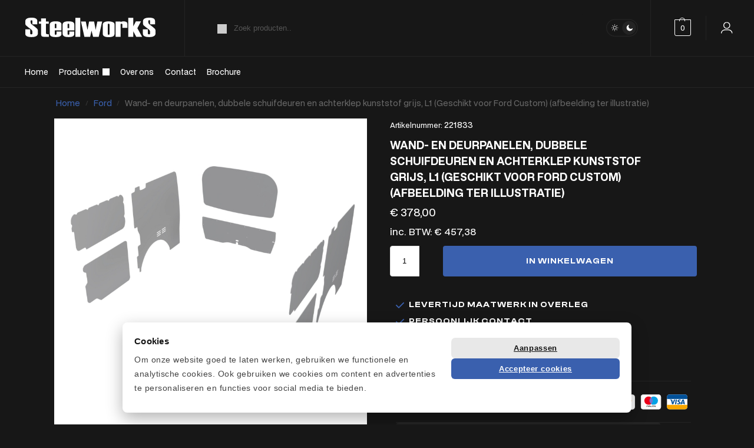

--- FILE ---
content_type: text/html; charset=UTF-8
request_url: https://steelworks.nl/wand-en-deurpanelen-dubbele-schuifdeuren-en-achterklep-kunststof-grijs-geschikt-voor-ford-custom/
body_size: 40613
content:
<!doctype html>
<html lang="nl-NL" prefix="og: https://ogp.me/ns#">
<head>
<meta charset="UTF-8">
<meta name="viewport" content="height=device-height, width=device-width, initial-scale=1">
<link rel="profile" href="https://gmpg.org/xfn/11">
<link rel="pingback" href="https://steelworks.nl/xmlrpc.php">

<script type="text/javascript" data-cookieconsent="ignore">
	window.dataLayer = window.dataLayer || [];

	function gtag() {
		dataLayer.push(arguments);
	}

	gtag("consent", "default", {
		ad_personalization: "denied",
		ad_storage: "denied",
		ad_user_data: "denied",
		analytics_storage: "denied",
		functionality_storage: "denied",
		personalization_storage: "denied",
		security_storage: "granted",
		wait_for_update: 500,
	});
	gtag("set", "ads_data_redaction", true);
	</script>
<script type="text/javascript" data-cookieconsent="ignore">
		(function (w, d, s, l, i) {
		w[l] = w[l] || [];
		w[l].push({'gtm.start': new Date().getTime(), event: 'gtm.js'});
		var f = d.getElementsByTagName(s)[0], j = d.createElement(s), dl = l !== 'dataLayer' ? '&l=' + l : '';
		j.async = true;
		j.src = 'https://www.googletagmanager.com/gtm.js?id=' + i + dl;
		f.parentNode.insertBefore(j, f);
	})(
		window,
		document,
		'script',
		'dataLayer',
		'GTM-WGXCC3FV'
	);
</script>
<script type="text/javascript"
		id="Cookiebot"
		src="https://consent.cookiebot.com/uc.js"
		data-implementation="wp"
		data-cbid="9314381a-9718-4a94-887b-c9bf315e9578"
							data-blockingmode="auto"
	></script>

            <script data-no-defer="1" data-ezscrex="false" data-cfasync="false" data-pagespeed-no-defer data-cookieconsent="ignore">
                var ctPublicFunctions = {"_ajax_nonce":"36176ffba3","_rest_nonce":"24f7d044f0","_ajax_url":"\/wp-admin\/admin-ajax.php","_rest_url":"https:\/\/steelworks.nl\/wp-json\/","data__cookies_type":"none","data__ajax_type":"rest","data__bot_detector_enabled":"1","data__frontend_data_log_enabled":1,"cookiePrefix":"","wprocket_detected":false,"host_url":"steelworks.nl","text__ee_click_to_select":"Klik om de hele gegevens te selecteren","text__ee_original_email":"De volledige tekst is","text__ee_got_it":"Duidelijk","text__ee_blocked":"Geblokkeerd","text__ee_cannot_connect":"Kan geen verbinding maken","text__ee_cannot_decode":"Kan e-mail niet decoderen. Onbekende reden","text__ee_email_decoder":"Cleantalk e-mail decoder","text__ee_wait_for_decoding":"De magie is onderweg!","text__ee_decoding_process":"Wacht een paar seconden terwijl we de contactgegevens decoderen."}
            </script>
        
            <script data-no-defer="1" data-ezscrex="false" data-cfasync="false" data-pagespeed-no-defer data-cookieconsent="ignore">
                var ctPublic = {"_ajax_nonce":"36176ffba3","settings__forms__check_internal":"0","settings__forms__check_external":"0","settings__forms__force_protection":0,"settings__forms__search_test":"1","settings__forms__wc_add_to_cart":"0","settings__data__bot_detector_enabled":"1","settings__sfw__anti_crawler":0,"blog_home":"https:\/\/steelworks.nl\/","pixel__setting":"3","pixel__enabled":true,"pixel__url":null,"data__email_check_before_post":"1","data__email_check_exist_post":0,"data__cookies_type":"none","data__key_is_ok":true,"data__visible_fields_required":true,"wl_brandname":"Anti-Spam by CleanTalk","wl_brandname_short":"CleanTalk","ct_checkjs_key":"1c5d670e3909b3a5ae8003389500c03901e8c71e78d1c03ff64129fbfd7261c6","emailEncoderPassKey":"e4879d9c10845c52a91845d701acce62","bot_detector_forms_excluded":"W10=","advancedCacheExists":false,"varnishCacheExists":false,"wc_ajax_add_to_cart":true}
            </script>
        
<!-- Search Engine Optimization door Rank Math PRO - https://rankmath.com/ -->
<title>Wand- en deurpanelen, dubbele schuifdeuren en achterklep kunststof grijs, L1 (Geschikt voor Ford Custom) (afbeelding ter illustratie) | Steelworks</title>
<meta name="description" content="Wilt u de laadruimte van uw bedrijfswagen beschermen? Dat kan met onze binnenbetimmering. Hiervoor drie producten voor nodig: vloerplaat, wandbekleding en"/>
<meta name="robots" content="follow, index, max-snippet:-1, max-video-preview:-1, max-image-preview:large"/>
<link rel="canonical" href="https://steelworks.nl/wand-en-deurpanelen-dubbele-schuifdeuren-en-achterklep-kunststof-grijs-geschikt-voor-ford-custom/" />
<meta property="og:locale" content="nl_NL" />
<meta property="og:type" content="product" />
<meta property="og:title" content="Wand- en deurpanelen, dubbele schuifdeuren en achterklep kunststof grijs, L1 (Geschikt voor Ford Custom) (afbeelding ter illustratie) | Steelworks" />
<meta property="og:description" content="Wilt u de laadruimte van uw bedrijfswagen beschermen? Dat kan met onze binnenbetimmering. Hiervoor drie producten voor nodig: vloerplaat, wandbekleding en" />
<meta property="og:url" content="https://steelworks.nl/wand-en-deurpanelen-dubbele-schuifdeuren-en-achterklep-kunststof-grijs-geschikt-voor-ford-custom/" />
<meta property="og:site_name" content="Just Deploy It!" />
<meta property="og:updated_time" content="2025-12-23T16:22:20+01:00" />
<meta property="og:image" content="https://steelworks.nl/wp-content/uploads/2024/05/products-6063-wand-en-deurpanelen-dubbele-schuifdeur-en-klep-grijs-scaled-1-1024x1024.jpg" />
<meta property="og:image:secure_url" content="https://steelworks.nl/wp-content/uploads/2024/05/products-6063-wand-en-deurpanelen-dubbele-schuifdeur-en-klep-grijs-scaled-1-1024x1024.jpg" />
<meta property="og:image:width" content="1024" />
<meta property="og:image:height" content="1024" />
<meta property="og:image:alt" content="Wand-en deurpanelen dubbele schuifdeur en achterklep grijs, L1 (Geschikt voor VW ID.Buzz)" />
<meta property="og:image:type" content="image/jpeg" />
<meta property="product:price:amount" content="378" />
<meta property="product:price:currency" content="EUR" />
<meta property="product:availability" content="instock" />
<meta property="product:retailer_item_id" content="221833" />
<meta name="twitter:card" content="summary_large_image" />
<meta name="twitter:title" content="Wand- en deurpanelen, dubbele schuifdeuren en achterklep kunststof grijs, L1 (Geschikt voor Ford Custom) (afbeelding ter illustratie) | Steelworks" />
<meta name="twitter:description" content="Wilt u de laadruimte van uw bedrijfswagen beschermen? Dat kan met onze binnenbetimmering. Hiervoor drie producten voor nodig: vloerplaat, wandbekleding en" />
<meta name="twitter:image" content="https://steelworks.nl/wp-content/uploads/2024/05/products-6063-wand-en-deurpanelen-dubbele-schuifdeur-en-klep-grijs-scaled-1-1024x1024.jpg" />
<meta name="twitter:label1" content="Prijs" />
<meta name="twitter:data1" content="&euro;&nbsp;378,00" />
<meta name="twitter:label2" content="Beschikbaarheid" />
<meta name="twitter:data2" content="Op voorraad" />
<script type="application/ld+json" class="rank-math-schema-pro">{"@context":"https://schema.org","@graph":[{"@type":"Organization","@id":"https://steelworks.nl/#organization","name":"Just Deploy It!","logo":{"@type":"ImageObject","@id":"https://steelworks.nl/#logo","url":"https://steelworks.nl/wp-content/uploads/2023/12/steelworks-logo.svg","contentUrl":"https://steelworks.nl/wp-content/uploads/2023/12/steelworks-logo.svg","caption":"Just Deploy It!","inLanguage":"nl-NL"}},{"@type":"WebSite","@id":"https://steelworks.nl/#website","url":"https://steelworks.nl","name":"Just Deploy It!","publisher":{"@id":"https://steelworks.nl/#organization"},"inLanguage":"nl-NL"},{"@type":"ImageObject","@id":"https://steelworks.nl/wp-content/uploads/2024/05/products-6063-wand-en-deurpanelen-dubbele-schuifdeur-en-klep-grijs-scaled-1.jpg","url":"https://steelworks.nl/wp-content/uploads/2024/05/products-6063-wand-en-deurpanelen-dubbele-schuifdeur-en-klep-grijs-scaled-1.jpg","width":"2560","height":"1808","caption":"Wand-en deurpanelen dubbele schuifdeur en achterklep grijs, L1 (Geschikt voor VW ID.Buzz)","inLanguage":"nl-NL"},{"@type":"ItemPage","@id":"https://steelworks.nl/wand-en-deurpanelen-dubbele-schuifdeuren-en-achterklep-kunststof-grijs-geschikt-voor-ford-custom/#webpage","url":"https://steelworks.nl/wand-en-deurpanelen-dubbele-schuifdeuren-en-achterklep-kunststof-grijs-geschikt-voor-ford-custom/","name":"Wand- en deurpanelen, dubbele schuifdeuren en achterklep kunststof grijs, L1 (Geschikt voor Ford Custom) (afbeelding ter illustratie) | Steelworks","datePublished":"2022-08-07T20:14:32+02:00","dateModified":"2025-12-23T16:22:20+01:00","isPartOf":{"@id":"https://steelworks.nl/#website"},"primaryImageOfPage":{"@id":"https://steelworks.nl/wp-content/uploads/2024/05/products-6063-wand-en-deurpanelen-dubbele-schuifdeur-en-klep-grijs-scaled-1.jpg"},"inLanguage":"nl-NL"},{"@type":"Product","name":"Wand- en deurpanelen, dubbele schuifdeuren en achterklep kunststof grijs, L1 (Geschikt voor Ford Custom) (afbeelding ter illustratie) | Steelworks","description":"Wilt u de laadruimte van uw bedrijfswagen beschermen? Dat kan met onze binnenbetimmering. Hiervoor drie producten voor nodig: vloerplaat, wandbekleding en wielkastbetimmering. Met z'n pakket houdt u de laadruimte van uw bedrijfswagen in optimale conditie. Daarnaast ziet het er ook nog eens netjes uit. De kleur van deze betimmering is tijdloos. Let op: afhankelijk van het model van de bedrijfsauto kunnen de afbeeldingen licht afwijken van de realiteit.","sku":"221833","category":"Ford","mainEntityOfPage":{"@id":"https://steelworks.nl/wand-en-deurpanelen-dubbele-schuifdeuren-en-achterklep-kunststof-grijs-geschikt-voor-ford-custom/#webpage"},"image":[{"@type":"ImageObject","url":"https://steelworks.nl/wp-content/uploads/2024/05/products-6063-wand-en-deurpanelen-dubbele-schuifdeur-en-klep-grijs-scaled-1.jpg","height":"1808","width":"2560"}],"offers":{"@type":"Offer","price":"378.00","priceCurrency":"EUR","priceValidUntil":"2027-12-31","availability":"http://schema.org/InStock","itemCondition":"NewCondition","url":"https://steelworks.nl/wand-en-deurpanelen-dubbele-schuifdeuren-en-achterklep-kunststof-grijs-geschikt-voor-ford-custom/","seller":{"@type":"Organization","@id":"https://steelworks.nl/","name":"Just Deploy It!","url":"https://steelworks.nl","logo":""},"priceSpecification":{"price":"378","priceCurrency":"EUR","valueAddedTaxIncluded":"false"}},"@id":"https://steelworks.nl/wand-en-deurpanelen-dubbele-schuifdeuren-en-achterklep-kunststof-grijs-geschikt-voor-ford-custom/#richSnippet"}]}</script>
<!-- /Rank Math WordPress SEO plugin -->

<link rel='dns-prefetch' href='//fd.cleantalk.org' />
<link rel="alternate" type="application/rss+xml" title="Steelworks &raquo; feed" href="https://steelworks.nl/feed/" />
<link rel="alternate" type="application/rss+xml" title="Steelworks &raquo; reacties feed" href="https://steelworks.nl/comments/feed/" />
<link rel="alternate" type="application/rss+xml" title="Steelworks &raquo; Wand- en deurpanelen, dubbele schuifdeuren en achterklep kunststof grijs, L1 (Geschikt voor Ford Custom) (afbeelding ter illustratie) reacties feed" href="https://steelworks.nl/wand-en-deurpanelen-dubbele-schuifdeuren-en-achterklep-kunststof-grijs-geschikt-voor-ford-custom/feed/" />
<link rel="alternate" title="oEmbed (JSON)" type="application/json+oembed" href="https://steelworks.nl/wp-json/oembed/1.0/embed?url=https%3A%2F%2Fsteelworks.nl%2Fwand-en-deurpanelen-dubbele-schuifdeuren-en-achterklep-kunststof-grijs-geschikt-voor-ford-custom%2F" />
<link rel="alternate" title="oEmbed (XML)" type="text/xml+oembed" href="https://steelworks.nl/wp-json/oembed/1.0/embed?url=https%3A%2F%2Fsteelworks.nl%2Fwand-en-deurpanelen-dubbele-schuifdeuren-en-achterklep-kunststof-grijs-geschikt-voor-ford-custom%2F&#038;format=xml" />
<style id='wp-img-auto-sizes-contain-inline-css' type='text/css'>
img:is([sizes=auto i],[sizes^="auto," i]){contain-intrinsic-size:3000px 1500px}
/*# sourceURL=wp-img-auto-sizes-contain-inline-css */
</style>

<link rel='stylesheet' id='wdp_cart-summary-css' href='https://steelworks.nl/wp-content/plugins/advanced-dynamic-pricing-for-woocommerce/BaseVersion/assets/css/cart-summary.css?ver=4.11.0' type='text/css' media='all' />
<link rel='stylesheet' id='wp-block-library-css' href='https://steelworks.nl/wp-includes/css/dist/block-library/style.min.css?ver=6.9' type='text/css' media='all' />
<style id='global-styles-inline-css' type='text/css'>
:root{--wp--preset--aspect-ratio--square: 1;--wp--preset--aspect-ratio--4-3: 4/3;--wp--preset--aspect-ratio--3-4: 3/4;--wp--preset--aspect-ratio--3-2: 3/2;--wp--preset--aspect-ratio--2-3: 2/3;--wp--preset--aspect-ratio--16-9: 16/9;--wp--preset--aspect-ratio--9-16: 9/16;--wp--preset--color--black: #000000;--wp--preset--color--cyan-bluish-gray: #abb8c3;--wp--preset--color--white: #ffffff;--wp--preset--color--pale-pink: #f78da7;--wp--preset--color--vivid-red: #cf2e2e;--wp--preset--color--luminous-vivid-orange: #ff6900;--wp--preset--color--luminous-vivid-amber: #fcb900;--wp--preset--color--light-green-cyan: #7bdcb5;--wp--preset--color--vivid-green-cyan: #00d084;--wp--preset--color--pale-cyan-blue: #8ed1fc;--wp--preset--color--vivid-cyan-blue: #0693e3;--wp--preset--color--vivid-purple: #9b51e0;--wp--preset--gradient--vivid-cyan-blue-to-vivid-purple: linear-gradient(135deg,rgb(6,147,227) 0%,rgb(155,81,224) 100%);--wp--preset--gradient--light-green-cyan-to-vivid-green-cyan: linear-gradient(135deg,rgb(122,220,180) 0%,rgb(0,208,130) 100%);--wp--preset--gradient--luminous-vivid-amber-to-luminous-vivid-orange: linear-gradient(135deg,rgb(252,185,0) 0%,rgb(255,105,0) 100%);--wp--preset--gradient--luminous-vivid-orange-to-vivid-red: linear-gradient(135deg,rgb(255,105,0) 0%,rgb(207,46,46) 100%);--wp--preset--gradient--very-light-gray-to-cyan-bluish-gray: linear-gradient(135deg,rgb(238,238,238) 0%,rgb(169,184,195) 100%);--wp--preset--gradient--cool-to-warm-spectrum: linear-gradient(135deg,rgb(74,234,220) 0%,rgb(151,120,209) 20%,rgb(207,42,186) 40%,rgb(238,44,130) 60%,rgb(251,105,98) 80%,rgb(254,248,76) 100%);--wp--preset--gradient--blush-light-purple: linear-gradient(135deg,rgb(255,206,236) 0%,rgb(152,150,240) 100%);--wp--preset--gradient--blush-bordeaux: linear-gradient(135deg,rgb(254,205,165) 0%,rgb(254,45,45) 50%,rgb(107,0,62) 100%);--wp--preset--gradient--luminous-dusk: linear-gradient(135deg,rgb(255,203,112) 0%,rgb(199,81,192) 50%,rgb(65,88,208) 100%);--wp--preset--gradient--pale-ocean: linear-gradient(135deg,rgb(255,245,203) 0%,rgb(182,227,212) 50%,rgb(51,167,181) 100%);--wp--preset--gradient--electric-grass: linear-gradient(135deg,rgb(202,248,128) 0%,rgb(113,206,126) 100%);--wp--preset--gradient--midnight: linear-gradient(135deg,rgb(2,3,129) 0%,rgb(40,116,252) 100%);--wp--preset--font-size--small: clamp(1rem, 1rem + ((1vw - 0.2rem) * 0.368), 1.2rem);--wp--preset--font-size--medium: clamp(1rem, 1rem + ((1vw - 0.2rem) * 0.92), 1.5rem);--wp--preset--font-size--large: clamp(1.5rem, 1.5rem + ((1vw - 0.2rem) * 0.92), 2rem);--wp--preset--font-size--x-large: clamp(1.5rem, 1.5rem + ((1vw - 0.2rem) * 1.379), 2.25rem);--wp--preset--font-size--x-small: 0.85rem;--wp--preset--font-size--base: clamp(1rem, 1rem + ((1vw - 0.2rem) * 0.46), 1.25rem);--wp--preset--font-size--xx-large: clamp(2rem, 2rem + ((1vw - 0.2rem) * 1.839), 3rem);--wp--preset--font-size--xxx-large: clamp(2.25rem, 2.25rem + ((1vw - 0.2rem) * 3.218), 4rem);--wp--preset--spacing--20: 0.44rem;--wp--preset--spacing--30: 0.67rem;--wp--preset--spacing--40: 1rem;--wp--preset--spacing--50: 1.5rem;--wp--preset--spacing--60: 2.25rem;--wp--preset--spacing--70: 3.38rem;--wp--preset--spacing--80: 5.06rem;--wp--preset--spacing--small: clamp(.25rem, 2.5vw, 0.75rem);--wp--preset--spacing--medium: clamp(1rem, 4vw, 2rem);--wp--preset--spacing--large: clamp(1.25rem, 6vw, 3rem);--wp--preset--spacing--x-large: clamp(3rem, 7vw, 5rem);--wp--preset--spacing--xx-large: clamp(4rem, 9vw, 7rem);--wp--preset--spacing--xxx-large: clamp(5rem, 12vw, 9rem);--wp--preset--spacing--xxxx-large: clamp(6rem, 14vw, 13rem);--wp--preset--shadow--natural: 6px 6px 9px rgba(0, 0, 0, 0.2);--wp--preset--shadow--deep: 12px 12px 50px rgba(0, 0, 0, 0.4);--wp--preset--shadow--sharp: 6px 6px 0px rgba(0, 0, 0, 0.2);--wp--preset--shadow--outlined: 6px 6px 0px -3px rgb(255, 255, 255), 6px 6px rgb(0, 0, 0);--wp--preset--shadow--crisp: 6px 6px 0px rgb(0, 0, 0);--wp--custom--line-height--none: 1;--wp--custom--line-height--tight: 1.1;--wp--custom--line-height--snug: 1.2;--wp--custom--line-height--normal: 1.5;--wp--custom--line-height--relaxed: 1.625;--wp--custom--line-height--loose: 2;--wp--custom--line-height--body: 1.618;}:root { --wp--style--global--content-size: 900px;--wp--style--global--wide-size: 1190px; }:where(body) { margin: 0; }.wp-site-blocks { padding-top: var(--wp--style--root--padding-top); padding-bottom: var(--wp--style--root--padding-bottom); }.has-global-padding { padding-right: var(--wp--style--root--padding-right); padding-left: var(--wp--style--root--padding-left); }.has-global-padding > .alignfull { margin-right: calc(var(--wp--style--root--padding-right) * -1); margin-left: calc(var(--wp--style--root--padding-left) * -1); }.has-global-padding :where(:not(.alignfull.is-layout-flow) > .has-global-padding:not(.wp-block-block, .alignfull)) { padding-right: 0; padding-left: 0; }.has-global-padding :where(:not(.alignfull.is-layout-flow) > .has-global-padding:not(.wp-block-block, .alignfull)) > .alignfull { margin-left: 0; margin-right: 0; }.wp-site-blocks > .alignleft { float: left; margin-right: 2em; }.wp-site-blocks > .alignright { float: right; margin-left: 2em; }.wp-site-blocks > .aligncenter { justify-content: center; margin-left: auto; margin-right: auto; }:where(.wp-site-blocks) > * { margin-block-start: var(--wp--preset--spacing--medium); margin-block-end: 0; }:where(.wp-site-blocks) > :first-child { margin-block-start: 0; }:where(.wp-site-blocks) > :last-child { margin-block-end: 0; }:root { --wp--style--block-gap: var(--wp--preset--spacing--medium); }:root :where(.is-layout-flow) > :first-child{margin-block-start: 0;}:root :where(.is-layout-flow) > :last-child{margin-block-end: 0;}:root :where(.is-layout-flow) > *{margin-block-start: var(--wp--preset--spacing--medium);margin-block-end: 0;}:root :where(.is-layout-constrained) > :first-child{margin-block-start: 0;}:root :where(.is-layout-constrained) > :last-child{margin-block-end: 0;}:root :where(.is-layout-constrained) > *{margin-block-start: var(--wp--preset--spacing--medium);margin-block-end: 0;}:root :where(.is-layout-flex){gap: var(--wp--preset--spacing--medium);}:root :where(.is-layout-grid){gap: var(--wp--preset--spacing--medium);}.is-layout-flow > .alignleft{float: left;margin-inline-start: 0;margin-inline-end: 2em;}.is-layout-flow > .alignright{float: right;margin-inline-start: 2em;margin-inline-end: 0;}.is-layout-flow > .aligncenter{margin-left: auto !important;margin-right: auto !important;}.is-layout-constrained > .alignleft{float: left;margin-inline-start: 0;margin-inline-end: 2em;}.is-layout-constrained > .alignright{float: right;margin-inline-start: 2em;margin-inline-end: 0;}.is-layout-constrained > .aligncenter{margin-left: auto !important;margin-right: auto !important;}.is-layout-constrained > :where(:not(.alignleft):not(.alignright):not(.alignfull)){max-width: var(--wp--style--global--content-size);margin-left: auto !important;margin-right: auto !important;}.is-layout-constrained > .alignwide{max-width: var(--wp--style--global--wide-size);}body .is-layout-flex{display: flex;}.is-layout-flex{flex-wrap: wrap;align-items: center;}.is-layout-flex > :is(*, div){margin: 0;}body .is-layout-grid{display: grid;}.is-layout-grid > :is(*, div){margin: 0;}body{font-family: var(--wp--preset--font-family--primary);--wp--style--root--padding-top: 0;--wp--style--root--padding-right: var(--wp--preset--spacing--medium);--wp--style--root--padding-bottom: 0;--wp--style--root--padding-left: var(--wp--preset--spacing--medium);}a:where(:not(.wp-element-button)){text-decoration: false;}:root :where(.wp-element-button, .wp-block-button__link){background-color: #32373c;border-width: 0;color: #fff;font-family: inherit;font-size: inherit;font-style: inherit;font-weight: inherit;letter-spacing: inherit;line-height: inherit;padding-top: calc(0.667em + 2px);padding-right: calc(1.333em + 2px);padding-bottom: calc(0.667em + 2px);padding-left: calc(1.333em + 2px);text-decoration: none;text-transform: inherit;}.has-black-color{color: var(--wp--preset--color--black) !important;}.has-cyan-bluish-gray-color{color: var(--wp--preset--color--cyan-bluish-gray) !important;}.has-white-color{color: var(--wp--preset--color--white) !important;}.has-pale-pink-color{color: var(--wp--preset--color--pale-pink) !important;}.has-vivid-red-color{color: var(--wp--preset--color--vivid-red) !important;}.has-luminous-vivid-orange-color{color: var(--wp--preset--color--luminous-vivid-orange) !important;}.has-luminous-vivid-amber-color{color: var(--wp--preset--color--luminous-vivid-amber) !important;}.has-light-green-cyan-color{color: var(--wp--preset--color--light-green-cyan) !important;}.has-vivid-green-cyan-color{color: var(--wp--preset--color--vivid-green-cyan) !important;}.has-pale-cyan-blue-color{color: var(--wp--preset--color--pale-cyan-blue) !important;}.has-vivid-cyan-blue-color{color: var(--wp--preset--color--vivid-cyan-blue) !important;}.has-vivid-purple-color{color: var(--wp--preset--color--vivid-purple) !important;}.has-black-background-color{background-color: var(--wp--preset--color--black) !important;}.has-cyan-bluish-gray-background-color{background-color: var(--wp--preset--color--cyan-bluish-gray) !important;}.has-white-background-color{background-color: var(--wp--preset--color--white) !important;}.has-pale-pink-background-color{background-color: var(--wp--preset--color--pale-pink) !important;}.has-vivid-red-background-color{background-color: var(--wp--preset--color--vivid-red) !important;}.has-luminous-vivid-orange-background-color{background-color: var(--wp--preset--color--luminous-vivid-orange) !important;}.has-luminous-vivid-amber-background-color{background-color: var(--wp--preset--color--luminous-vivid-amber) !important;}.has-light-green-cyan-background-color{background-color: var(--wp--preset--color--light-green-cyan) !important;}.has-vivid-green-cyan-background-color{background-color: var(--wp--preset--color--vivid-green-cyan) !important;}.has-pale-cyan-blue-background-color{background-color: var(--wp--preset--color--pale-cyan-blue) !important;}.has-vivid-cyan-blue-background-color{background-color: var(--wp--preset--color--vivid-cyan-blue) !important;}.has-vivid-purple-background-color{background-color: var(--wp--preset--color--vivid-purple) !important;}.has-black-border-color{border-color: var(--wp--preset--color--black) !important;}.has-cyan-bluish-gray-border-color{border-color: var(--wp--preset--color--cyan-bluish-gray) !important;}.has-white-border-color{border-color: var(--wp--preset--color--white) !important;}.has-pale-pink-border-color{border-color: var(--wp--preset--color--pale-pink) !important;}.has-vivid-red-border-color{border-color: var(--wp--preset--color--vivid-red) !important;}.has-luminous-vivid-orange-border-color{border-color: var(--wp--preset--color--luminous-vivid-orange) !important;}.has-luminous-vivid-amber-border-color{border-color: var(--wp--preset--color--luminous-vivid-amber) !important;}.has-light-green-cyan-border-color{border-color: var(--wp--preset--color--light-green-cyan) !important;}.has-vivid-green-cyan-border-color{border-color: var(--wp--preset--color--vivid-green-cyan) !important;}.has-pale-cyan-blue-border-color{border-color: var(--wp--preset--color--pale-cyan-blue) !important;}.has-vivid-cyan-blue-border-color{border-color: var(--wp--preset--color--vivid-cyan-blue) !important;}.has-vivid-purple-border-color{border-color: var(--wp--preset--color--vivid-purple) !important;}.has-vivid-cyan-blue-to-vivid-purple-gradient-background{background: var(--wp--preset--gradient--vivid-cyan-blue-to-vivid-purple) !important;}.has-light-green-cyan-to-vivid-green-cyan-gradient-background{background: var(--wp--preset--gradient--light-green-cyan-to-vivid-green-cyan) !important;}.has-luminous-vivid-amber-to-luminous-vivid-orange-gradient-background{background: var(--wp--preset--gradient--luminous-vivid-amber-to-luminous-vivid-orange) !important;}.has-luminous-vivid-orange-to-vivid-red-gradient-background{background: var(--wp--preset--gradient--luminous-vivid-orange-to-vivid-red) !important;}.has-very-light-gray-to-cyan-bluish-gray-gradient-background{background: var(--wp--preset--gradient--very-light-gray-to-cyan-bluish-gray) !important;}.has-cool-to-warm-spectrum-gradient-background{background: var(--wp--preset--gradient--cool-to-warm-spectrum) !important;}.has-blush-light-purple-gradient-background{background: var(--wp--preset--gradient--blush-light-purple) !important;}.has-blush-bordeaux-gradient-background{background: var(--wp--preset--gradient--blush-bordeaux) !important;}.has-luminous-dusk-gradient-background{background: var(--wp--preset--gradient--luminous-dusk) !important;}.has-pale-ocean-gradient-background{background: var(--wp--preset--gradient--pale-ocean) !important;}.has-electric-grass-gradient-background{background: var(--wp--preset--gradient--electric-grass) !important;}.has-midnight-gradient-background{background: var(--wp--preset--gradient--midnight) !important;}.has-small-font-size{font-size: var(--wp--preset--font-size--small) !important;}.has-medium-font-size{font-size: var(--wp--preset--font-size--medium) !important;}.has-large-font-size{font-size: var(--wp--preset--font-size--large) !important;}.has-x-large-font-size{font-size: var(--wp--preset--font-size--x-large) !important;}.has-x-small-font-size{font-size: var(--wp--preset--font-size--x-small) !important;}.has-base-font-size{font-size: var(--wp--preset--font-size--base) !important;}.has-xx-large-font-size{font-size: var(--wp--preset--font-size--xx-large) !important;}.has-xxx-large-font-size{font-size: var(--wp--preset--font-size--xxx-large) !important;}
:root :where(.wp-block-columns){margin-bottom: 0px;}
:root :where(.wp-block-pullquote){font-size: clamp(0.984em, 0.984rem + ((1vw - 0.2em) * 0.949), 1.5em);line-height: 1.6;}
:root :where(.wp-block-spacer){margin-top: 0 !important;}
/*# sourceURL=global-styles-inline-css */
</style>
<link rel='stylesheet' id='cleantalk-public-css-css' href='https://steelworks.nl/wp-content/plugins/cleantalk-spam-protect/css/cleantalk-public.min.css?ver=6.71.1_1769418156' type='text/css' media='all' />
<link rel='stylesheet' id='cleantalk-email-decoder-css-css' href='https://steelworks.nl/wp-content/plugins/cleantalk-spam-protect/css/cleantalk-email-decoder.min.css?ver=6.71.1_1769418156' type='text/css' media='all' />
<link rel='stylesheet' id='commercekit-ajax-search-css-css' href='https://steelworks.nl/wp-content/plugins/commercegurus-commercekit/assets/css/ajax-search.css?ver=2.2.9' type='text/css' media='all' />
<link rel='stylesheet' id='menu-image-css' href='https://steelworks.nl/wp-content/plugins/menu-image/includes/css/menu-image.css?ver=3.13' type='text/css' media='all' />
<link rel='stylesheet' id='dashicons-css' href='https://steelworks.nl/wp-includes/css/dashicons.min.css?ver=6.9' type='text/css' media='all' />
<style id='woocommerce-inline-inline-css' type='text/css'>
.woocommerce form .form-row .required { visibility: visible; }
/*# sourceURL=woocommerce-inline-inline-css */
</style>
<link rel='stylesheet' id='commercegurus-swiperjscss-css' href='https://steelworks.nl/wp-content/plugins/commercegurus-commercekit/assets/css/swiper-bundle.min.css?ver=2.2.9' type='text/css' media='all' />
<link rel='stylesheet' id='hamerhaai-front-end-style-css' href='https://steelworks.nl/wp-content/plugins/hamerhaai-0.0.49/templates/assets/css/main.css?ver=6.9' type='text/css' media='all' />
<link rel='stylesheet' id='hamerhaai-icons-css' href='https://steelworks.nl/wp-content/plugins/hamerhaai-0.0.49/assets/icons/icons.css?ver=6.9' type='text/css' media='all' />
<link rel='stylesheet' id='hamerhaai-elementor-fixes-css' href='https://steelworks.nl/wp-content/plugins/hamerhaai-0.0.49/templates/assets/css/frontendfixes.css?ver=6.9' type='text/css' media='all' />
<link rel='stylesheet' id='brands-styles-css' href='https://steelworks.nl/wp-content/plugins/woocommerce/assets/css/brands.css?ver=10.4.3' type='text/css' media='all' />
<link rel='stylesheet' id='shoptimizer-main-min-css' href='https://steelworks.nl/wp-content/themes/shoptimizer/assets/css/main/main.min.css?ver=2.8.3' type='text/css' media='all' />
<link rel='stylesheet' id='shoptimizer-product-min-css' href='https://steelworks.nl/wp-content/themes/shoptimizer/assets/css/main/product.min.css?ver=2.8.3' type='text/css' media='all' />
<link rel='stylesheet' id='shoptimizer-dynamic-style-css' href='https://steelworks.nl/wp-content/themes/shoptimizer/assets/css/main/dynamic.css?ver=2.8.3' type='text/css' media='all' />
<link rel='stylesheet' id='shoptimizer-blocks-min-css' href='https://steelworks.nl/wp-content/themes/shoptimizer/assets/css/main/blocks.min.css?ver=2.8.3' type='text/css' media='all' />
<link rel='stylesheet' id='dflip-style-css' href='https://steelworks.nl/wp-content/plugins/3d-flipbook-dflip-lite/assets/css/dflip.min.css?ver=2.4.20' type='text/css' media='all' />
<link rel='stylesheet' id='elementor-frontend-css' href='https://steelworks.nl/wp-content/uploads/elementor/css/custom-frontend.min.css?ver=1769504598' type='text/css' media='all' />
<link rel='stylesheet' id='widget-icon-box-css' href='https://steelworks.nl/wp-content/uploads/elementor/css/custom-widget-icon-box.min.css?ver=1769504598' type='text/css' media='all' />
<link rel='stylesheet' id='widget-heading-css' href='https://steelworks.nl/wp-content/plugins/elementor/assets/css/widget-heading.min.css?ver=3.34.3' type='text/css' media='all' />
<link rel='stylesheet' id='widget-form-css' href='https://steelworks.nl/wp-content/plugins/elementor-pro/assets/css/widget-form.min.css?ver=3.34.2' type='text/css' media='all' />
<link rel='stylesheet' id='widget-social-icons-css' href='https://steelworks.nl/wp-content/plugins/elementor/assets/css/widget-social-icons.min.css?ver=3.34.3' type='text/css' media='all' />
<link rel='stylesheet' id='e-apple-webkit-css' href='https://steelworks.nl/wp-content/uploads/elementor/css/custom-apple-webkit.min.css?ver=1769504598' type='text/css' media='all' />
<link rel='stylesheet' id='widget-icon-list-css' href='https://steelworks.nl/wp-content/uploads/elementor/css/custom-widget-icon-list.min.css?ver=1769504598' type='text/css' media='all' />
<link rel='stylesheet' id='elementor-post-7-css' href='https://steelworks.nl/wp-content/uploads/elementor/css/post-7.css?ver=1769504600' type='text/css' media='all' />
<link rel='stylesheet' id='elementor-post-14057-css' href='https://steelworks.nl/wp-content/uploads/elementor/css/post-14057.css?ver=1769504600' type='text/css' media='all' />
<link rel='stylesheet' id='shoptimizer-child-style-css' href='https://steelworks.nl/wp-content/themes/shoptimizer-child-theme/style.css?ver=1.2.2' type='text/css' media='all' />
<link rel='stylesheet' id='shoptimizer-elementor-pro-css' href='https://steelworks.nl/wp-content/themes/shoptimizer/inc/compatibility/elementor-pro/elementor-pro.css?ver=6.9' type='text/css' media='all' />
<link rel='stylesheet' id='blub-dark-mode-css' href='https://steelworks.nl/wp-content/themes/shoptimizer-child-theme/blubdarkmode.css?ver=6.9' type='text/css' media='all' />
<link rel='stylesheet' id='wdp_pricing-table-css' href='https://steelworks.nl/wp-content/plugins/advanced-dynamic-pricing-for-woocommerce/BaseVersion/assets/css/pricing-table.css?ver=4.11.0' type='text/css' media='all' />
<link rel='stylesheet' id='wdp_deals-table-css' href='https://steelworks.nl/wp-content/plugins/advanced-dynamic-pricing-for-woocommerce/BaseVersion/assets/css/deals-table.css?ver=4.11.0' type='text/css' media='all' />
<script type="text/javascript" src="https://steelworks.nl/wp-content/plugins/cleantalk-spam-protect/js/apbct-public-bundle.min.js?ver=6.71.1_1769418156" id="apbct-public-bundle.min-js-js"></script>
<script type="text/javascript" src="https://fd.cleantalk.org/ct-bot-detector-wrapper.js?ver=6.71.1" id="ct_bot_detector-js" defer="defer" data-wp-strategy="defer"></script>
<script type="text/javascript" src="https://steelworks.nl/wp-includes/js/jquery/jquery.min.js?ver=3.7.1" id="jquery-core-js"></script>
<script type="text/javascript" src="https://steelworks.nl/wp-includes/js/jquery/jquery-migrate.min.js?ver=3.4.1" id="jquery-migrate-js"></script>
<script type="text/javascript" src="https://steelworks.nl/wp-content/plugins/woocommerce/assets/js/jquery-blockui/jquery.blockUI.min.js?ver=2.7.0-wc.10.4.3" id="wc-jquery-blockui-js" defer="defer" data-wp-strategy="defer"></script>
<script type="text/javascript" id="wc-add-to-cart-js-extra">
/* <![CDATA[ */
var wc_add_to_cart_params = {"ajax_url":"/wp-admin/admin-ajax.php","wc_ajax_url":"/?wc-ajax=%%endpoint%%","i18n_view_cart":"Bekijk winkelwagen","cart_url":"https://steelworks.nl/winkelwagen/","is_cart":"","cart_redirect_after_add":"no"};
//# sourceURL=wc-add-to-cart-js-extra
/* ]]> */
</script>
<script type="text/javascript" src="https://steelworks.nl/wp-content/plugins/woocommerce/assets/js/frontend/add-to-cart.min.js?ver=10.4.3" id="wc-add-to-cart-js" defer="defer" data-wp-strategy="defer"></script>
<script type="text/javascript" id="wc-single-product-js-extra">
/* <![CDATA[ */
var wc_single_product_params = {"i18n_required_rating_text":"Selecteer een waardering","i18n_rating_options":["1 van de 5 sterren","2 van de 5 sterren","3 van de 5 sterren","4 van de 5 sterren","5 van de 5 sterren"],"i18n_product_gallery_trigger_text":"Afbeeldinggalerij in volledig scherm bekijken","review_rating_required":"yes","flexslider":{"rtl":false,"animation":"slide","smoothHeight":true,"directionNav":true,"controlNav":"thumbnails","slideshow":false,"animationSpeed":500,"animationLoop":false,"allowOneSlide":false},"zoom_enabled":"","zoom_options":[],"photoswipe_enabled":"","photoswipe_options":{"shareEl":false,"closeOnScroll":false,"history":false,"hideAnimationDuration":0,"showAnimationDuration":0},"flexslider_enabled":""};
//# sourceURL=wc-single-product-js-extra
/* ]]> */
</script>
<script type="text/javascript" src="https://steelworks.nl/wp-content/plugins/woocommerce/assets/js/frontend/single-product.min.js?ver=10.4.3" id="wc-single-product-js" defer="defer" data-wp-strategy="defer"></script>
<script type="text/javascript" src="https://steelworks.nl/wp-content/plugins/woocommerce/assets/js/js-cookie/js.cookie.min.js?ver=2.1.4-wc.10.4.3" id="wc-js-cookie-js" defer="defer" data-wp-strategy="defer"></script>
<script type="text/javascript" id="woocommerce-js-extra">
/* <![CDATA[ */
var woocommerce_params = {"ajax_url":"/wp-admin/admin-ajax.php","wc_ajax_url":"/?wc-ajax=%%endpoint%%","i18n_password_show":"Wachtwoord weergeven","i18n_password_hide":"Wachtwoord verbergen"};
//# sourceURL=woocommerce-js-extra
/* ]]> */
</script>
<script type="text/javascript" src="https://steelworks.nl/wp-content/plugins/woocommerce/assets/js/frontend/woocommerce.min.js?ver=10.4.3" id="woocommerce-js" defer="defer" data-wp-strategy="defer"></script>
<script type="text/javascript" src="https://steelworks.nl/wp-content/themes/shoptimizer-child-theme/gsap/gsap.min.js?ver=1714635861" id="gsap-js"></script>
<script type="text/javascript" src="https://steelworks.nl/wp-content/themes/shoptimizer-child-theme/gsap/ScrollTrigger.min.js?ver=1714740156" id="gsapscrolltrigger-js"></script>
<link rel="https://api.w.org/" href="https://steelworks.nl/wp-json/" /><link rel="alternate" title="JSON" type="application/json" href="https://steelworks.nl/wp-json/wp/v2/product/18347" /><link rel="EditURI" type="application/rsd+xml" title="RSD" href="https://steelworks.nl/xmlrpc.php?rsd" />
<meta name="generator" content="WordPress 6.9" />
<link rel='shortlink' href='https://steelworks.nl/?p=18347' />
	<script type="text/javascript"> var commercekit_ajs = {"ajax_url":"\/?commercekit-ajax","ajax_search":1,"char_count":3,"action":"commercekit_ajax_search","loader_icon":"https:\/\/steelworks.nl\/wp-content\/plugins\/commercegurus-commercekit\/assets\/images\/loader2.gif","no_results_text":"geen producten gevonden","placeholder_text":"Zoek producten..","other_result_text":"Andere resultaten","view_all_text":"Bekijk alle resultaten","no_other_text":"No other results","other_all_text":"Bekijk alle andere resultaten","ajax_url_product":"https:\/\/steelworks.nl\/?cgkit_ajax_search_product=1","ajax_url_post":"https:\/\/steelworks.nl\/?cgkit_ajax_search_post=1","fast_ajax_search":0,"ajs_other_results":0,"layout":"product"}; var commercekit_pdp = {"pdp_thumbnails":4,"pdp_lightbox":0,"pdp_gallery_layout":"simple-scroll","pdp_sticky_atc":0,"cgkit_sticky_hdr_class":"body.sticky-m header.site-header","pdp_mobile_layout":"minimal"}; var commercekit_as = []; </script>
	        <!-- HAMERHAAI: Disable zoom on press contact form -->
        <meta name="viewport" content="width=device-width, initial-scale=1.0, maximum-scale=1.0, user-scalable=0"> 
        
	<noscript><style>.woocommerce-product-gallery{ opacity: 1 !important; }</style></noscript>
	<meta name="generator" content="Elementor 3.34.3; features: e_font_icon_svg, additional_custom_breakpoints; settings: css_print_method-external, google_font-enabled, font_display-swap">
<script>
document.addEventListener('DOMContentLoaded', function () {

	function maybeCreateActiveFilters() {
		const filterHolder = document.getElementById('blub-filter-holder');
		if (filterHolder) {
			return filterHolder;
		}
		
		const element = document.createElement('div');
		element.setAttribute('id', 'blub-filter-holder');
		
		const whereToPut = document.querySelector('.elementor-location-archive .elementor-element-d82f8ec');		
		whereToPut.insertBefore(element, whereToPut.firstChild);
		
		return element;
	}

	function appendFilter(filterHolder, filterKey, filterVal) {
		const filterItem = document.createElement('div');
		filterItem.setAttribute('id', 'blub-filter-item');
		
		const filterItemInner = `
					<div style="display: flex; justify-content: space-between;" class="filter-item">
          		<div>
                  <span style="display: block"><b>${filterKey}</b></span>
                  <span>${filterVal}</span>
              </div>
              <span data-oldkey="pa_lengte-wielbasis:3564" class="remove-filter" style="cursor: pointer; margin-right: 5px; align-self: center;">×</span>
          </div>`;
		
		filterItem.insertAdjacentHTML('beforeend', filterItemInner);
		filterHolder.appendChild(filterItem);
	}

	function createAndShowLoader(filter) {
		const loader = document.createElement('div');
		loader.classList.add('blub-loader-wagens');
		loader.style.opacity = '0';
		filter.appendChild(loader);
		loader.style.opacity = '1';

		// Array of loading messages
		const messages = [
			"Bezig met onderdelen zoeken...",
			"Nog even geduld...",
			"Bijna klaar...",
			"De onderdelen komen eraan..."
		];

		// Initialize the message index
		let messageIndex = Math.floor(Math.random() * 4);
		loader.innerText = messages[messageIndex];

		// Cycle through messages
		const messageInterval = setInterval(() => {
			messageIndex = (messageIndex + 1) % messages.length;
			loader.innerText = messages[messageIndex];
		}, 1000); // Change message every 1 second

		return messageInterval;
	}

	// Function to add event listeners to filter options
	function addFilterListeners() {
		const filterOptions = document.querySelectorAll('.filter a');
		filterOptions.forEach((filter) => {
			filter.addEventListener('click', function(event) {
				event.preventDefault();

				const messageInterval = createAndShowLoader(filter);

				const attribute = filter.parentElement.getAttribute('data-attribute');
				const value = filter.getAttribute('data-slug');

				// Update active filters
				activeFilters[attribute] = value;
				urlFilters[attribute.replace('pa_', '')] = value;

				// Update the URL with active filters
				const queryString = new URLSearchParams(urlFilters).toString();
				history.replaceState(null, '', `?${queryString}`);

				// Prepare data for AJAX request, including filter count
				let requestData = {
					action: "blubHierFilter",
					toFilter: JSON.stringify(activeFilters),
					currentTerm: filter.parentElement.getAttribute('data-tax'),
					nonce: 'test nonce',
					filterCount: document.querySelector('#blubRealLevel').value // Count of active filters
				};

				// Initiating AJAX request 
				fetch('https://steelworks.nl/wp-admin/admin-ajax.php', {
					method: "post",
					headers: { 'Content-Type': 'application/x-www-form-urlencoded' },
					body: new URLSearchParams(requestData).toString(),
				}).then(response => response.json())
					.then(json => {
						document.querySelector('.products.elementor-grid').innerHTML = json[0];
						document.querySelector('.elementor-element-3ad6102 .elementor-shortcode').innerHTML = json[1];

						let productsString = json[2];
						let parsedProducts = [];

						if (productsString) {
							try {
								parsedProducts = JSON.parse(productsString);
							} catch (e) {
								console.error('Invalid JSON in json[2]', e);
							}
						}

						console.log(Object.keys(parsedProducts || {})?.length);

						if (parsedProducts && Object.keys(parsedProducts)?.length > 0 && json[2] != null) {
							console.log(json[2]);
							const wpQueryField = document.querySelector('#blubwpquery');
							if (wpQueryField) {
								wpQueryField.value = json[2];
							}
						}
									
						// Stop cycling messages and remove loader
						clearInterval(messageInterval);

						// Reattach event listeners after updating the HTML
						addFilterListeners();
					});
			});
		});
	}


	// Function to apply filters from the URL on page load
	function applyFiltersFromUrl() {
		const urlParams = new URLSearchParams(window.location.search);

		// Populate activeFilters and urlFilters based on URL parameters
		urlParams.forEach((value, key) => {
			const attribute = `pa_${key}`;
			activeFilters[attribute] = value;
			urlFilters[key] = value;
		});

		// If there are filters in the URL, trigger an AJAX request to load filtered results
		if (Object.keys(activeFilters).length > 0) {
			let requestData = {
				action: "blubHierFilter",
				toFilter: JSON.stringify(activeFilters),
				currentTerm: document.querySelector('.filter a').parentElement.getAttribute('data-tax'), // Assuming all filters have the same term
				nonce: 'test nonce',
				filterCount: Object.keys(activeFilters).length
			};

			const filterToPlaceAfter = document.querySelector('.filter a');
			let messageInterval;
			if (filterToPlaceAfter) {
				messageInterval = createAndShowLoader(filterToPlaceAfter);
			}

			// Send AJAX request to load initial filtered products
			fetch('https://steelworks.nl/wp-admin/admin-ajax.php', {
				method: "post",
				headers: { 'Content-Type': 'application/x-www-form-urlencoded' },
				body: new URLSearchParams(requestData).toString(),
			}).then(response => response.json())
				.then(json => {
					document.querySelector('.products.elementor-grid').innerHTML = json[0];
					document.querySelector('.elementor-element-3ad6102 .elementor-shortcode').innerHTML = json[1];
				
					let productsString = json[2];
					let parsedProducts = [];

					if (productsString) {
						try {
							parsedProducts = JSON.parse(productsString);
						} catch (e) {
							console.error('Invalid JSON in json[2]', e);
						}
					}

					console.log(Object.keys(parsedProducts || {})?.length);

					if (parsedProducts && Object.keys(parsedProducts)?.length > 0 && json[2] != null) {
						console.log(json[2]);
						const wpQueryField = document.querySelector('#blubwpquery');
						if (wpQueryField) {
							wpQueryField.value = json[2];
						}
					}

					if (messageInterval) {
						clearInterval(messageInterval);
					}

					// Attach event listeners after loading content
					addFilterListeners();
				});
		} else {
			// If no filters in URL, just attach listeners for regular filter clicks
			addFilterListeners();
		}
	}

	let activeFilters = {};
	let urlFilters = {};

	applyFiltersFromUrl(); // Initial call to apply filters from URL or set up listeners

});

</script>
<!-- Google Tag Manager -->
<script>(function(w,d,s,l,i){w[l]=w[l]||[];w[l].push({'gtm.start':
new Date().getTime(),event:'gtm.js'});var f=d.getElementsByTagName(s)[0],
j=d.createElement(s),dl=l!='dataLayer'?'&l='+l:'';j.async=true;j.src=
'https://www.googletagmanager.com/gtm.js?id='+i+dl;f.parentNode.insertBefore(j,f);
})(window,document,'script','dataLayer','GTM-WGXCC3FV');</script>
<!-- End Google Tag Manager -->
        <style type="text/css">
            .wdp_bulk_table_content .wdp_pricing_table_caption { color: #6d6d6d ! important} .wdp_bulk_table_content table thead td { color: #6d6d6d ! important} .wdp_bulk_table_content table thead td { background-color: #efefef ! important} .wdp_bulk_table_content table thead td { higlight_background_color-color: #efefef ! important} .wdp_bulk_table_content table thead td { higlight_text_color: #6d6d6d ! important} .wdp_bulk_table_content table tbody td { color: #6d6d6d ! important} .wdp_bulk_table_content table tbody td { background-color: #ffffff ! important} .wdp_bulk_table_content .wdp_pricing_table_footer { color: #6d6d6d ! important}        </style>
        			<style>
				.e-con.e-parent:nth-of-type(n+4):not(.e-lazyloaded):not(.e-no-lazyload),
				.e-con.e-parent:nth-of-type(n+4):not(.e-lazyloaded):not(.e-no-lazyload) * {
					background-image: none !important;
				}
				@media screen and (max-height: 1024px) {
					.e-con.e-parent:nth-of-type(n+3):not(.e-lazyloaded):not(.e-no-lazyload),
					.e-con.e-parent:nth-of-type(n+3):not(.e-lazyloaded):not(.e-no-lazyload) * {
						background-image: none !important;
					}
				}
				@media screen and (max-height: 640px) {
					.e-con.e-parent:nth-of-type(n+2):not(.e-lazyloaded):not(.e-no-lazyload),
					.e-con.e-parent:nth-of-type(n+2):not(.e-lazyloaded):not(.e-no-lazyload) * {
						background-image: none !important;
					}
				}
			</style>
			<link rel="icon" href="https://steelworks.nl/wp-content/uploads/2023/12/favicon-36x36.png" sizes="32x32" />
<link rel="icon" href="https://steelworks.nl/wp-content/uploads/2023/12/favicon-300x300.png" sizes="192x192" />
<link rel="apple-touch-icon" href="https://steelworks.nl/wp-content/uploads/2023/12/favicon-300x300.png" />
<meta name="msapplication-TileImage" content="https://steelworks.nl/wp-content/uploads/2023/12/favicon-300x300.png" />
		<style type="text/css" id="wp-custom-css">
			.main-navigation ul.menu ul.sub-menu {
	background-color: unset !important;
}

/* fix priduct carts */
ul.products li.product:focus-within::before, ul.products li.product:hover::before {
    visibility: hidden;
    opacity: 1;
    transition: all .2s;
		background-color: none!important;
}

/* Search edits */
.search-results .products {
	gap: 20px !important;
}
.search-results li.product {
	max-width: calc(25% - 20px);
}

@media only screen and (max-width: 1024px) {
.search-results li.product {
	max-width: calc(100% - 20px);
}
}

@media only screen and (max-width: 640px) {
	.search-results .products {
		gap: 15px !important;
		padding-right: 0px !important;
		padding-left: 0px !important;
	}
	.search-results li.product {
	max-width: 100%;
}
}

/*Custom Filter */

.blub-loader-wagens {
	position: absolute;
    background: var(--e-global-color-8b67c59);
    top: 0px;
    width: 100%;
    display: flex;
    color: var(--e-global-color-text);
    bottom: 0;
		left: 0px;
		font-size: 16px;
		font-family: "BDO Grotesk", sans-serif;
	font-weight: 400;
    justify-content: flex-start;
padding-top: 30px;
	transition: opacity .5s ease;
}

.archive .blub-title {
	font-family: "BDO Grotesk", sans-serif;
	font-weight: 400;
	font-size: 1.2em;
	text-transform: none !important;
	margin-top: 20px;
}

.archive .blub-title span {
	padding-left: 8px;
	text-transform: capitalize;
}

#blub-filter-holder {
	background-color: #242424;
	width: 25% !important;
	display: block;
	min-height: 200px;
	border-radius: 10px;
	margin-right: 20px;
	padding: 20px;
}

#blub-filter-holder b {
	text-transform: normal !important;
}

.archive .filter a {
	font-family: var(--e-global-typography-primary-font-family);
	color: black;
	font-size: 26px;
	height: 100%;
	width: 100%;
	display: block;
	display: flex;
	align-items: center;
	justify-content: center;
    font-family: "BDO Grotesk", sans-serif;
    font-weight: 700;
}

.archive .filter {
	padding-right: 5px;
	padding-left: 5px;
	background-color: white;
	display: block;
	text-align: center;
  aspect-ratio: 1/1;
	border: solid 1px var(--e-global-color-4487318) !important;

}

.archive .product {
	padding-left: 0px !important;
	padding-right: 0px !important;
}

.blub-filter {
	grid-template-columns: repeat(4, 1fr);
	gap: 20px;
	margin-bottom: 35px;

}

@media (max-width: 1024px) {
.blub-filter {
	grid-template-columns: repeat(3, 1fr);
width: calc(100% - 5px);
	margin-left: 5px;
	padding-right: 20px;
}
	
	.archive .filter {
	background-color: white;
	display: block;
margin-left: 0px;
		margin-right: 0px;

	}
	
	.archive .filter a {
		font-size: 20px;
	}
}

@media (max-width: 770px) {
		.archive .filter a {
		font-size: 18px;
	}
	
    .blub-filter {
        grid-template-columns: repeat(2, minmax(10px, 1fr));
        row-gap: 25px;
    }
}

/* ------------------
 * start blub custom
 * cookie styling 
 * ------------------
*/

/* default vars */
#CybotCookiebotDialog {
    --themeColor: var(--e-global-color-primary);
    --radius: 8px;
    --radius-button: 6px;
}

/* Hide Decline Button */
.CybotEdge.CybotCookiebotDialogActive #CybotCookiebotDialogBodyButtonDecline {
    display: none !important;
}

/* Arrow remove from "aanpassen" */
#CybotCookiebotDialog.CybotEdge #CybotCookiebotDialogBodyEdgeMoreDetails a:after {
    visibility: hidden;
}

/* Hide logo */
#CybotCookiebotDialogHeader, #CybotCookiebotDialogPoweredByText {
    display: none !important;
}

/* Max height content */
#CybotCookiebotDialogBodyContentText {
    max-height: 95px !important;
    margin-top: -20px;
    overflow: hidden;
		margin-bottom: 10px !important;
    color: #434343 !important;
    font-size: 14px !important;
}

/* Media Queries */
@media only screen and (min-width: 601px) {
    .CybotEdge #CybotCookiebotDialogFooter {
        width: auto !important;
    }
}

@media screen and (min-width: 1280px) {
    [data-template="bottom"]#CybotCookiebotDialogBodyButtonsWrapper,
    [data-template="bottom"] #CybotCookiebotDialogBodyButtons,
    [data-template="bottom"] #CybotCookiebotDialogFooter {
        height: 100%;
    }
}

@media screen and (max-width: 1280px) {
    #CybotCookiebotDialogFooter {
        padding: 15px 0 0 0 !important;
    }
}

@media only screen and (max-width: 768px) {
    .CybotEdge #CybotCookiebotDialogFooter #CybotCookiebotDialogBodyButtonsWrapper {
        flex-direction: column-reverse !important;
    }

    #CybotCookiebotDialog .CybotCookiebotScrollContainer {
        min-height: unset !important;
    }

    #CybotCookiebotDialog.CybotEdge #CybotCookiebotDialogBodyEdgeMoreDetails {
        margin: unset !important;
    }

    #CybotCookiebotDialogFooter .CybotCookiebotDialogBodyButton {
        font-size: 12px !important;
    }
}

@media only screen and (max-width: 601px) {
    #CybotCookiebotDialogFooter #CybotCookiebotDialogBodyButtonsWrapper {
        gap: 10px;
    }

    .CybotEdge .CybotCookiebotDialogContentWrapper {
        flex-wrap: wrap !important;
    }

    #CybotCookiebotDialogFooter #CybotCookiebotDialogBodyButtonsWrapper {
        flex-wrap: wrap !important;
    }

    #CybotCookiebotDialog.CybotEdge #CybotCookiebotDialogFooter .CybotCookiebotDialogBodyButton:not(:first-of-type) {
        margin-bottom: 0px !important;
    }
}

/* Layout */
#CybotCookiebotDialogBodyContent {
    padding: 0 20px 0 0 !important;
}

.CybotEdge .CybotCookiebotDialogContentWrapper {
    flex-direction: row !important;
    box-shadow: 0 .625em 1.875em rgba(0, 0, 2, .3);
}

#CybotCookiebotDialogBodyContentText p:first-child,
#CybotCookiebotDialogBodyContentText p:last-child {
    display: none !important;
}

#CybotCookiebotDialog h2 {
    text-transform: capitalize !important;
}

/* Button Colors */
#CybotCookiebotDialogNav .CybotCookiebotDialogNavItemLink:hover,
#CybotCookiebotDialog .CookieCard .CybotCookiebotDialogDetailBodyContentCookieContainerButton:hover,
#CybotCookiebotDialog .CookieCard .CybotCookiebotDialogDetailBodyContentIABv2Tab:hover,
#CybotCookiebotDialogDetailBodyContentCookieContainerTypes .CybotCookiebotDialogDetailBodyContentCookieProvider:not(.CybotCookiebotDialogDetailBodyContentCookieInfoCount):hover,
#CybotCookiebotDialog .CybotCookiebotDialogDetailBodyContentCookieLink,
#CybotCookiebotDialog #CybotCookiebotDialogDetailFooter a {
    color: var(--themeColor) !important;
}

#CybotCookiebotDialog input:checked + .CybotCookiebotDialogBodyLevelButtonSlider {
    background-color: var(--themeColor) !important;
}

#CybotCookiebotDialogBodyButtons #CybotCookiebotDialogBodyLevelButtonLevelOptinAllowAll {
    background-color: var(--themeColor) !important;
    font-size: 13px !important;
    padding: 10px 20px !important;
    border-radius: var(--radius-button) !important;
    border-color: var(--themeColor) !important;
}

#CybotCookiebotDialogBodyLevelButtonCustomize,
#CybotCookiebotDialogBodyLevelButtonLevelOptinAllowallSelection {
    border-color: var(--themeColor) !important;
    padding: 10px 20px !important;
    border-radius: var(--radius-button) !important;
}

#CybotCookiebotDialogBodyEdgeMoreDetailsLink {
    text-decoration: underline !important;
    font-size: 14px !important;
    color: #434343 !important;
}

/* Layout */
#CybotCookiebotDialogNav .CybotCookiebotDialogNavItemLink.CybotCookiebotDialogActive {
    border-bottom: 1px solid var(--themeColor) !important;
    color: var(--themeColor) !important;
}

#CybotCookiebotDialog {
    bottom: 20px;
    margin: auto !important;
    box-shadow: initial !important;
    left: 0 !important;
    transform: initial !important;
    top: initial !important;
    background-color: initial !important;
    padding: 20px 0 0 0 !important;
    max-width: initial !important;
    justify-content: center;
    width: 100% !important;
    min-width: initial !important;
    overflow: initial !important;
}

.CybotCookiebotDialogContentWrapper {
    max-width: 864px !important;
    width: calc(100% - 40px) !important;
    background-color: white !important;
    padding: 20px !important;
    border-radius: var(--radius) !important;
    box-shadow: 0 30px 70px rgb(0 0 0 / 30%);
}

#CybotCookiebotDialogBodyButtonsWrapper {
    justify-content: end !important;
}

.CybotCookiebotDialogBodyBottomWrapper {
    display: none !important;
    margin-top: 10px !important;
    padding: 0 !important;
}

#CybotCookiebotDialogTabContent {
    margin-left: 0 !important;
}

#CybotCookiebotDialogBodyEdgeMoreDetails {
    margin-right: 0 !important;
    justify-content: start !important;
}

.CybotCookiebotScrollContainer {
    border-bottom: none !important;
    padding: 0 !important;
}

#CybotCookiebotDialogFooter {
    padding: 0 !important;
}

[data-template="popup"] .CybotCookiebotScrollContainer #CybotCookiebotDialogBodyContent {
    padding: 20px 0 !important;
}

#CybotCookiebotDialogFooter .CybotCookiebotDialogBodyButton {
    border-radius: 7px !important;
}

.CookieCard label,
#CybotCookiebotDialogDetailBodyContentCookieContainerUnclassifiedCard button,
#CybotCookiebotDialogBodyButtonDecline,
#CybotCookiebotDialogBodyLevelButtonCustomize,
.CybotCookiebotDialogBodyButton {
    text-transform: none !important;
}

#CybotCookiebotDialogBodyButtonDecline,
#CybotCookiebotDialogBodyLevelButtonCustomize,
.CybotCookiebotDialogBodyButton {
    margin-bottom: 0px !important;
    font-size: 13px !important;
    text-decoration: underline;
    background-color: #d2d2d280 !important;
}

#CybotCookiebotDialogFooter #CybotCookiebotDialogBodyLevelButtonCustomize .CybotCookiebotDialogArrow {
    display: none !important;
}

#CybotCookiebotDialogBodyLevelButtonLevelOptinAllowAll,
#CybotCookiebotDialogBodyLevelButtonLevelOptinAllowallSelection {
    text-transform: capitalize !important;
}

#CybotCookiebotDialogBodyButtons #CybotCookiebotDialogBodyLevelButtonLevelOptinAllowAll {
    text-decoration: underline !important;
    text-transform: none !important;
}

#CybotCookiebotDialogFooter .CybotCookiebotDialogBodyButton {
    border-width: 0px !important;
}

@media screen and (min-width: 601px) {
    #CybotCookiebotDialogFooter .CybotCookiebotDialogBodyButton:not(:first-of-type) {
        max-width: none;
        width: 286px !important;
    }

    #CybotCookiebotDialog.CybotEdge #CybotCookiebotDialogBodyButtons {
        max-width: 286px !important;
        align-items: end !important;
    }

    .CybotEdge #CybotCookiebotDialogFooter #CybotCookiebotDialogBodyButtonsWrapper {
        flex-direction: column-reverse !important;
			gap: 10px;
    }
}

/* ------------------
 * eind blub custom
 * coockie styling 
 * ------------------
*/

/* Topbar */
.topbar-wrapper {
	border-width: 0px !important;
}

/* Header and navigation */
#masthead {
	z-index: 30;
}



@media (max-width: 993px) {
	
	.commercekit-ajs-results {
		width: 100vw !important;
	}
	.commercekit-ajs-suggestions {
		width: 100vw !important;
	}
	
	#masthead {
		margin-bottom: 50px !important;
	}
}

@media (min-width: 993px) {
    .col-full-nav {
			border-bottom: 1px solid;
						border-top: 1px solid;

					border-color: var(--e-global-color-4487318) !important;
    }
}

.site-search input[type=search] {
	background-color: var(--e-global-color-8b67c59);
	box-shadow: none !important;
	border-width: 0px;
}

.site-search input[type=search]:focus {
	border-width: 1px;
	border-color: var(--e-global-color-4487318);
}

/* Remove weird loader for dark mode */
.blub-dark-mode-st #woocommerce-product-search-field-0 {
	background-image: unset !important;
}

@media (min-width: 993px) {
	.col-full.main-header .site-search {
		border-style: solid;
		border-width: 0px 0px 0px 1px;
		border-color: var(--e-global-color-4487318);
		
		padding-top: 20px;
		padding-bottom: 20px;
	}
	
	.woocommerce-product-search {
		margin-left: 40px;
		margin-right: 40px;
	}
}

/* Only single cart icon without price */
.mobile-search-toggle {
	background-color: initial!important;
}

.hideicontext {
	display: none;
}
.iconsheadernav a{
	height: 30px;
	margin-top: 5px;
}
.secondary-navigation .menu li:not(.ri) a {
	padding-top: 0!important;
}

.secondary-navigation .menu-item {
		margin-right: 0px;
	margin-left: 0px;
	padding-left: 0px;
}

.iconsheadernav a .icon-wrapper{
	width: 100%;
}
.site-header-cart .cart-contents{
	border: none!important;
}
.site-header-cart .amount{
	display: none!important;
}

.site-header-cart .cart-contents {
	padding-right: 0!important;
	padding-left: 0!important;
}

/* Change order of the cart and extra items */
.secondary-navigation {
	order: 2;
	padding-left: 25px !important;
		border-style: solid;
		border-width: 0px 0px 0px 1px;
		border-color: var(--e-global-color-4487318);
}

@media (min-width: 992px) {
	.site-header-cart {
		order: 1;
			padding-right: 25px !important;
	}
}

/* Line menu icon right */
@media (max-width: 992px) {
    .m-search-bh .site-search,
	#page .site-search {
        display: block;
        padding: 0px;
        z-index: 1;
    }

	#page .menu-toggle {
		height: 60px;
	}
	
	.menu-toggle .bar-text {
		border-style: solid;
		border-width: 0px 1px 0px 0px;
				padding-right: 20px;
		border-color: var(--e-global-color-4487318);
		height: 60px;
		display: block;
		padding-top: 20px;
		margin-top: 0px;
	}
	
.m-search-bh .site-search, .m-search-toggled .site-search, .site-branding button.menu-toggle, .site-branding button.menu-toggle:hover {
		background-color: var(--e-global-color-8b67c59) !important;
	}
	
}

/* My account mobile */
@media (max-width: 992px) {
    #page .shoptimizer-myaccount svg {
			width: 30px;
			height: 30px;
    }
	
	#page .shoptimizer-myaccount {
		padding-right: 10px;
		padding-left:20px;
					border-style: solid;
			border-width: 0px 0px 0px 1px;
			border-color: var(--e-global-color-4487318);
	}
	
	.site-header-cart {
					border-style: solid;
			border-width: 0px 0px 0px 1px;
			border-color: var(--e-global-color-4487318);
		padding-left: 10px;
	}
}

/* Search on mobile */
@media only screen and (max-width: 992px) {
	#page .site-search input[type=search]  {
					border-style: solid;
			border-width: 1px 0px 1px 0px;
			border-color: var(--e-global-color-4487318);
		position: relative;
		z-index: 1;
		padding-top: 3px;
		padding-bottom: 3px;
		height: 50px;

		/* Remove border radius because we have the darkmode switcher and we wont see it at all */
		border-radius: 0px;
		
	}
	
	/* Ignore parent padding */
	#page .site-search {
				margin-left: -1em !important;

	}
	
.widget_search:before, .woocommerce-product-search:before, .wp-block-search__inside-wrapper:before, form.search-form:before {
	z-index: 2;
	}
	
}

/* Logo mobile */

/* Logo needs to be a bit to the left for optic in the middle */
@media only screen and (max-width: 992px) {
	
	.custom-logo-link {
		margin-left: -60px;
	}
	
	.custom-logo-link svg {
		height: 25px;
	}
	
}

@media only screen and (max-width: 640px) {	
	.custom-logo-link svg {
		height: 20px;
	}
	
}

/* Dark mode switcher desktop */
@media (min-width: 993px) {
	#page .blub-dark-mode {
				border-style: solid;
		border-width: 0px 1px 0px 0px;
		border-color: var(--e-global-color-4487318);
		height: 95px;
		display: flex;
		align-items: center;
		padding-right: 20px;
	}
}

/* Dark mode switcher mobile */
@media (max-width: 993px) {
	#page .blub-dark-mode {
		display: flex;
		align-items: center;
		align-self: flex-end;
flex-direction: row-reverse;

		height: 53px;
	max-width: 70px;
		float: right;
		margin-top: -50px;
		z-index: 999;
		padding-right: 1em;
		position: relative;
		z-index: 10;
		/* ignore parent padding */
					margin-right: -1em !important;
		

	}
}

/* Dark mode switcher animation */
#blub-switch-darkmode {
	
}

#blub-switch-darkmode.blub-switch-active {
}

#blub-switch-darkmode circle {
	transition: all .2s ease;
	transform: translateX(0px);
}

/* Als darkmode enabled is */
.blub-dark-mode-st #blub-switch-darkmode circle {
	transform: translateX(17.5px);
}

/* Dark mode switcher checkout */

.woocommerce-checkout .blub-dark-mode {
	padding-left: 15px;
}

@media (max-width: 993px) {
	.woocommerce-checkout .blub-dark-mode {
		position: absolute !important;
		right: 20px;
		border-width: 0px !important;
	}
}

/* Buttons homepagina interieur accesoires exterieur uitlijning */

.blub-uitlijn .elementor-align-icon-right {
	float: right !important; 
}


.blub-uitlijn .elementor-button-text {
 text-align: left;
}

/* Usps afbeelding links text rechts op mobiel homepagina */
@media only screen and (max-width: 1024px) {
	.blub-uitlijn-usp .elementor-image-box-wrapper {
		display: flex;
		align-items: center;
		gap: 20px;
		max-width: 60%;
	}
	
	.blub-uitlijn-usp .elementor-image-box-wrapper div {
		text-align: left;
	}
}

@media only screen and (max-width: 768px) {
	.blub-uitlijn-usp .elementor-image-box-wrapper {
		max-width: 100%;
	}
}

/* Lijntje om de catergorie afbeeldingen */
.archive .cat-image-wrapper {
	border: solid 1px var(--e-global-color-4487318) !important;
}

/* Category current filter block */
.filter-item {
	color: var(--e-global-color-text) !important;
	margin-bottom: 20px;
}

/* Jet filters results */
.jet-filters-loading>*:not(.jsf_provider-preloader) {
    visibility: hidden !important;
    opacity: 0 !important;
    transition: none !important;
    display: none;
}

.shoptimizer-sorting {
	display: none !important;
}

/* Vinkjes weghalen product single pagina */
.product-widget ul li::before{
	display:none;
}

/* Categorieen weghalen */
.posted_in {
    display: none !important;
}

/* Lijntje hover bij mega menu, fix voor logo */
.sub-menu-wrapper li a span::after {
	width: calc(100% - 35px) !important;
	right: 0;
	left: unset !important;
}


/**
 * Producten is a mega menu, so this is a fix for mobile weirdness
 **/
@media only screen and (max-width: 993px) {
	
	.sub-menu-wrapper .sub-menu .menu-item-has-children > a{
		display: none;
	}

	.sub-menu-wrapper li a span::after {
		display: none !important;
	}	

	#page .col-full-nav {
		max-width: 300px !important;
		width: 100% !important;
		left: -300px;
	}

	.mobile-toggled #page .col-full-nav {
		left: 0;
	}

	.mobile-menu.close-drawer {
		left: 315px !important;
	} 
	
	#page .sub-menu-wrapper {
		padding-left: 0px;
	}
	
	#page .sub-menu {
		padding-left: 0px;
	}
	
	#page .main-navigation ul.menu li.menu-item-has-children li.menu-item-has-children.dropdown-open>span.caret:first-of-type {
		display: none;
	}
	
	#page .sub-menu-wrapper {
		padding-bottom: 0px !important;
		margin-bottom: -5px;
	}
}

.archive .elementor-products-grid ul.products.elementor-grid {
    gap: 20px !important;
}

/*Intial hiding blub filterings */
#blub-filterings {
	display: none;
}

.toggleFilters {
	display: none;
}

/* Nav menu mobile extra styling */
@media (max-width: 992px) {
    .col-full-nav {
		padding: 0px !important;
	}
	
	.col-full-nav ul li:not(.sub-menu li) {
		padding: 20px 15px;
		border-bottom: 1px solid;

		border-color: var(--e-global-color-4487318) !important;
	}
	
	.col-full-nav ul li span {
		    font-family: var(--e-global-typography-primary-font-family), Sans-serif !important;
		text-transform: uppercase;
	}

	
	.col-full-nav ul li:not(.sub-menu li) span {

		font-size: 16px !important;
	}
	
	.main-navigation ul.menu>li.menu-item-has-children>span.caret {
		top: 25px;
		right: 15px;
	}
	
	.main-navigation ul.menu>li.menu-item-has-children.dropdown-open>span.caret {
		top: 20px;
		right: 15px;
	}
	
	#site-navigation::before {
		content: "Menu";
		    font-family: var(--e-global-typography-primary-font-family), Sans-serif;
		font-size: 24px;
		text-transform: uppercase;
		padding-left: 15px;
	}
	
	.main-navigation ul.menu>li.menu-item-has-children.dropdown-open>.sub-menu-wrapper {
		border-bottom: none;
	}
	
}

/*Checkout notice */
.woocommerce-checkout ul.order_details::after {
	content: "De exacte levertijd van jouw order ontvang je in een orderbevestiging, per mail.";
	    display: block;
    color: black;
    padding-top: 20px;
    padding-bottom: 20px;
    font-size: 14px;
}


.blub-dark-mode .price ins{
	color: white!important
}

/* temp fix multiple images product */

.cg-psp-gallery li:first-of-type{
	display:block!important;
}

.cg-psp-gallery li {
	display: none;
}		</style>
		<style id="kirki-inline-styles">.site-header .custom-logo-link img{height:32px;}.is_stuck .logo-mark{width:60px;}.price ins, .summary .yith-wcwl-add-to-wishlist a:before, .site .commercekit-wishlist a i:before, .commercekit-wishlist-table .price, .commercekit-wishlist-table .price ins, .commercekit-ajs-product-price, .commercekit-ajs-product-price ins, .widget-area .widget.widget_categories a:hover, #secondary .widget ul li a:hover, #secondary.widget-area .widget li.chosen a, .widget-area .widget a:hover, #secondary .widget_recent_comments ul li a:hover, .woocommerce-pagination .page-numbers li .page-numbers.current, div.product p.price, body:not(.mobile-toggled) .main-navigation ul.menu li.full-width.menu-item-has-children ul li.highlight > a, body:not(.mobile-toggled) .main-navigation ul.menu li.full-width.menu-item-has-children ul li.highlight > a:hover, #secondary .widget ins span.amount, #secondary .widget ins span.amount span, .search-results article h2 a:hover{color:#242424;}.spinner > div, .widget_price_filter .ui-slider .ui-slider-range, .widget_price_filter .ui-slider .ui-slider-handle, #page .woocommerce-tabs ul.tabs li span, #secondary.widget-area .widget .tagcloud a:hover, .widget-area .widget.widget_product_tag_cloud a:hover, footer .mc4wp-form input[type="submit"], #payment .payment_methods li.woocommerce-PaymentMethod > input[type=radio]:first-child:checked + label:before, #payment .payment_methods li.wc_payment_method > input[type=radio]:first-child:checked + label:before, #shipping_method > li > input[type=radio]:first-child:checked + label:before, ul#shipping_method li:only-child label:before, .image-border .elementor-image:after, ul.products li.product .yith-wcwl-wishlistexistsbrowse a:before, ul.products li.product .yith-wcwl-wishlistaddedbrowse a:before, ul.products li.product .yith-wcwl-add-button a:before, .summary .yith-wcwl-add-to-wishlist a:before, li.product .commercekit-wishlist a em.cg-wishlist-t:before, li.product .commercekit-wishlist a em.cg-wishlist:before, .site .commercekit-wishlist a i:before, .summary .commercekit-wishlist a i.cg-wishlist-t:before, .woocommerce-tabs ul.tabs li a span, .commercekit-atc-tab-links li a span, .main-navigation ul li a span strong, .widget_layered_nav ul.woocommerce-widget-layered-nav-list li.chosen:before{background-color:#242424;}.woocommerce-tabs .tabs li a::after, .commercekit-atc-tab-links li a:after{border-color:#242424;}a{color:#3a60ae;}a:hover{color:#294887;}body{background-color:#fff;}.col-full.topbar-wrapper{background-color:#ffffff;border-bottom-color:#eeeeee;}.top-bar, .top-bar a{color:#747474;}body:not(.header-4) .site-header, .header-4-container{background-color:#fff;}.fa.menu-item, .ri.menu-item{border-left-color:#ffffff;}.header-4 .search-trigger span{border-right-color:#ffffff;}.header-widget-region{background-color:#ffffff;font-size:14px;}.header-widget-region, .header-widget-region a{color:#1b273f;}.button, .button:hover, .message-inner a.button, .wc-proceed-to-checkout a.button, .wc-proceed-to-checkout .checkout-button.button:hover, .commercekit-wishlist-table button, input[type=submit], ul.products li.product .button, ul.products li.product .added_to_cart, ul.wc-block-grid__products .wp-block-button__link, ul.wc-block-grid__products .wp-block-button__link:hover, .site .widget_shopping_cart a.button.checkout, .woocommerce #respond input#submit.alt, .main-navigation ul.menu ul li a.button, .main-navigation ul.menu ul li a.button:hover, body .main-navigation ul.menu li.menu-item-has-children.full-width > .sub-menu-wrapper li a.button:hover, .main-navigation ul.menu li.menu-item-has-children.full-width > .sub-menu-wrapper li:hover a.added_to_cart, .site div.wpforms-container-full .wpforms-form button[type=submit], .product .cart .single_add_to_cart_button, .woocommerce-cart p.return-to-shop a, .elementor-row .feature p a, .image-feature figcaption span, .wp-element-button.wc-block-cart__submit-button, .wp-element-button.wc-block-components-button.wc-block-components-checkout-place-order-button{color:#fff;}.single-product div.product form.cart .button.added::before, #payment .place-order .button:before, .cart-collaterals .checkout-button:before, .widget_shopping_cart .buttons .checkout:before{background-color:#fff;}.button, input[type=submit], ul.products li.product .button, .commercekit-wishlist-table button, .woocommerce #respond input#submit.alt, .product .cart .single_add_to_cart_button, .widget_shopping_cart a.button.checkout, .main-navigation ul.menu li.menu-item-has-children.full-width > .sub-menu-wrapper li a.added_to_cart, .site div.wpforms-container-full .wpforms-form button[type=submit], ul.products li.product .added_to_cart, ul.wc-block-grid__products .wp-block-button__link, .woocommerce-cart p.return-to-shop a, .elementor-row .feature a, .image-feature figcaption span, .wp-element-button.wc-block-cart__submit-button, .wp-element-button.wc-block-components-button.wc-block-components-checkout-place-order-button{background-color:#3a60ae;}.widget_shopping_cart a.button.checkout{border-color:#3a60ae;}.button:hover, [type="submit"]:hover, .commercekit-wishlist-table button:hover, ul.products li.product .button:hover, #place_order[type="submit"]:hover, body .woocommerce #respond input#submit.alt:hover, .product .cart .single_add_to_cart_button:hover, .main-navigation ul.menu li.menu-item-has-children.full-width > .sub-menu-wrapper li a.added_to_cart:hover, .site div.wpforms-container-full .wpforms-form button[type=submit]:hover, .site div.wpforms-container-full .wpforms-form button[type=submit]:focus, ul.products li.product .added_to_cart:hover, ul.wc-block-grid__products .wp-block-button__link:hover, .widget_shopping_cart a.button.checkout:hover, .woocommerce-cart p.return-to-shop a:hover, .wp-element-button.wc-block-cart__submit-button:hover, .wp-element-button.wc-block-components-button.wc-block-components-checkout-place-order-button:hover{background-color:#294887;}.widget_shopping_cart a.button.checkout:hover{border-color:#294887;}.onsale, .product-label, .wc-block-grid__product-onsale{background-color:#3a60ae;color:#fff;}.content-area .summary .onsale{color:#3a60ae;}.summary .product-label:before, .product-details-wrapper .product-label:before{border-right-color:#3a60ae;}.rtl .product-details-wrapper .product-label:before{border-left-color:#3a60ae;}.entry-content .testimonial-entry-title:after, .cart-summary .widget li strong::before, p.stars.selected a.active::before, p.stars:hover a::before, p.stars.selected a:not(.active)::before{color:#1b273f;}.star-rating > span:before{background-color:#1b273f;}header.woocommerce-products-header, .shoptimizer-category-banner{background-color:#ffffff;}.term-description p, .term-description a, .term-description a:hover, .shoptimizer-category-banner h1, .shoptimizer-category-banner .taxonomy-description p{color:#242424;}.single-product .site-content .col-full{background-color:#ffffff;}.call-back-feature button{background-color:#3a60ae;}.call-back-feature button, .site-content div.call-back-feature button:hover{color:#fff;}ul.checkout-bar:before, .woocommerce-checkout .checkout-bar li.active:after, ul.checkout-bar li.visited:after{background-color:#3a60ae;}.below-content .widget .ri{color:#1b273f;}.below-content .widget svg{stroke:#1b273f;}footer.site-footer, footer.copyright{background-color:#ffffff;color:#ccc;}.site footer.site-footer .widget .widget-title, .site-footer .widget.widget_block h2{color:#1b273f;}footer.site-footer a:not(.button), footer.copyright a{color:#1b273f;}footer.site-footer a:not(.button):hover, footer.copyright a:hover{color:#1b273f;}footer.site-footer li a:after{border-color:#1b273f;}.top-bar{font-size:14px;}.menu-primary-menu-container > ul > li > a span:before{border-color:#ffffff;}.secondary-navigation .menu a, .ri.menu-item:before, .fa.menu-item:before{color:#1b273f;}.secondary-navigation .icon-wrapper svg{stroke:#1b273f;}.shoptimizer-cart a.cart-contents .count, .shoptimizer-cart a.cart-contents .count:after{border-color:#1b273f;}.shoptimizer-cart a.cart-contents .count, .shoptimizer-cart-icon i{color:#1b273f;}.shoptimizer-cart a.cart-contents:hover .count, .shoptimizer-cart a.cart-contents:hover .count{background-color:#1b273f;}.shoptimizer-cart .cart-contents{color:#1b273f;}.header-widget-region .widget{padding-top:12px;padding-bottom:12px;}.col-full, .single-product .site-content .shoptimizer-sticky-add-to-cart .col-full, body .woocommerce-message, .single-product .site-content .commercekit-sticky-add-to-cart .col-full, .wc-block-components-notice-banner{max-width:1450px;}.product-details-wrapper, .single-product .woocommerce:has(.woocommerce-message), .single-product .woocommerce-Tabs-panel, .single-product .archive-header .woocommerce-breadcrumb, .plp-below.archive.woocommerce .archive-header .woocommerce-breadcrumb, .related.products, .site-content #sspotReviews:not([data-shortcode="1"]), .upsells.products, .composite_summary, .composite_wrap, .wc-prl-recommendations, .yith-wfbt-section.woocommerce{max-width:calc(1450px + 5.2325em);}.main-navigation ul li.menu-item-has-children.full-width .container, .single-product .woocommerce-error{max-width:1450px;}.below-content .col-full, footer .col-full{max-width:calc(1450px + 40px);}body, button, input, select, option, textarea, :root :where(body){font-family:bdo grotesk, sans-serif;color:#242424;}.menu-primary-menu-container > ul > li > a, .shoptimizer-cart .cart-contents{font-family:bdo grotesk, sans-serif;font-size:13px;font-weight:400;}.main-navigation ul.menu ul li > a, .main-navigation ul.nav-menu ul li > a, .main-navigation ul.menu ul li.nolink{font-family:bdo grotesk, sans-serif;font-size:15px;}.main-navigation ul.menu li.menu-item-has-children.full-width > .sub-menu-wrapper li.menu-item-has-children > a, .main-navigation ul.menu li.menu-item-has-children.full-width > .sub-menu-wrapper li.heading > a, .main-navigation ul.menu li.menu-item-has-children.full-width > .sub-menu-wrapper li.nolink > span{font-family:bdo grotesk, sans-serif;font-weight:400;text-transform:none;color:#242424;}.entry-content{font-family:bdo grotesk, sans-serif;color:#242424;}h1{font-family:clash display, sans-serif;font-size:40px;font-weight:600;letter-spacing:0px;text-transform:uppercase;color:#242424;}h2{font-family:clash display, sans-serif;font-weight:600;letter-spacing:0px;text-transform:uppercase;color:#242424;}h3{font-family:clash display, sans-serif;font-weight:600;text-transform:uppercase;color:#242424;}h4{font-family:clash display, sans-serif;font-weight:600;text-transform:uppercase;color:#242424;}h5{font-family:clash display, sans-serif;font-weight:600;text-transform:uppercase;color:#242424;}blockquote p{font-family:clash display, sans-serif;font-weight:600;text-transform:uppercase;color:#c5c5c5;}.widget .widget-title, .widget .widgettitle, .widget.widget_block h2{font-family:clash display, sans-serif;font-weight:600;text-transform:uppercase;}.single-post h1{font-family:clash display, sans-serif;font-weight:600;text-transform:uppercase;}.term-description, .shoptimizer-category-banner .taxonomy-description{font-family:bdo grotesk, sans-serif;font-size:16px;letter-spacing:0px;}ul.products li.product .woocommerce-loop-product__title, ul.products li.product:not(.product-category) h2, ul.products li.product .woocommerce-loop-product__title, ul.products li.product .woocommerce-loop-product__title, .main-navigation ul.menu ul li.product .woocommerce-loop-product__title a, .wc-block-grid__product .wc-block-grid__product-title{font-family:clash display, sans-serif;font-weight:600;text-transform:uppercase;}.summary h1{font-family:bdo grotesk, sans-serif;font-size:18px;font-weight:700;letter-spacing:0px;}body .woocommerce #respond input#submit.alt, body .woocommerce a.button.alt, body .woocommerce button.button.alt, body .woocommerce input.button.alt, .product .cart .single_add_to_cart_button, .shoptimizer-sticky-add-to-cart__content-button a.button, #cgkit-tab-commercekit-sticky-atc-title button, #cgkit-mobile-commercekit-sticky-atc button, .widget_shopping_cart a.button.checkout{font-family:clash display, sans-serif;font-size:14px;font-weight:600;letter-spacing:1px;text-transform:uppercase;}@media (min-width: 993px){.is_stuck .primary-navigation.with-logo .menu-primary-menu-container{margin-left:60px;}.col-full-nav{background-color:#ffffff;border-top-color:#eeeeee;}.left-divider > a:before{background-color:#eeeeee;}.col-full.main-header{padding-top:0px;padding-bottom:0px;}.menu-primary-menu-container > ul > li > a, .site-header-cart, .logo-mark{line-height:52px;}.site-header-cart, .menu-primary-menu-container > ul > li.menu-button{height:52px;}.menu-primary-menu-container > ul > li > a{color:#000000;}.main-navigation ul.menu > li.menu-item-has-children > a::after{background-color:#000000;}.menu-primary-menu-container > ul.menu:hover > li > a{opacity:0.65;}.main-navigation ul.menu ul.sub-menu{background-color:#fff;}.main-navigation ul.menu ul li a, .main-navigation ul.nav-menu ul li a{color:#1b273f;}.main-navigation ul.menu ul li.menu-item:not(.menu-item-image):not(.heading) > a:hover{color:#1b273f;}.shoptimizer-cart-icon svg{stroke:#1b273f;}.shoptimizer-cart a.cart-contents:hover .count{color:#ffffff;}body.header-4:not(.full-width-header) .header-4-inner, .summary form.cart.commercekit_sticky-atc .commercekit-pdp-sticky-inner, .commercekit-atc-sticky-tabs ul.commercekit-atc-tab-links, .h-ckit-filters.no-woocommerce-sidebar .commercekit-product-filters{max-width:1450px;}#secondary{width:17%;}.content-area{width:76%;}}@media (max-width: 992px){.main-header, .site-branding{height:60px;}.main-header .site-header-cart{top:calc(-14px + 60px / 2);}.sticky-m .mobile-filter, .sticky-m #cgkitpf-horizontal{top:60px;}.sticky-m .commercekit-atc-sticky-tabs{top:calc(60px - 1px);}.m-search-bh.sticky-m .commercekit-atc-sticky-tabs, .m-search-toggled.sticky-m .commercekit-atc-sticky-tabs{top:calc(60px + 60px - 1px);}.m-search-bh.sticky-m .mobile-filter, .m-search-toggled.sticky-m .mobile-filter, .m-search-bh.sticky-m #cgkitpf-horizontal, .m-search-toggled.sticky-m #cgkitpf-horizontal{top:calc(60px + 60px);}.sticky-m .cg-layout-vertical-scroll .cg-thumb-swiper{top:calc(60px + 10px);}body.theme-shoptimizer .site-header .custom-logo-link img, body.wp-custom-logo .site-header .custom-logo-link img{height:18px;}.m-search-bh .site-search, .m-search-toggled .site-search, .site-branding button.menu-toggle, .site-branding button.menu-toggle:hover{background-color:#fff;}.menu-toggle .bar, .shoptimizer-cart a.cart-contents:hover .count{background-color:#1b273f;}.menu-toggle .bar-text, .menu-toggle:hover .bar-text, .shoptimizer-cart a.cart-contents .count{color:#1b273f;}.mobile-search-toggle svg, .shoptimizer-myaccount svg{stroke:#1b273f;}.shoptimizer-cart a.cart-contents:hover .count{background-color:#1b273f;}.shoptimizer-cart a.cart-contents:not(:hover) .count{color:#1b273f;}.shoptimizer-cart-icon svg{stroke:#1b273f;}.shoptimizer-cart a.cart-contents .count, .shoptimizer-cart a.cart-contents .count:after{border-color:#1b273f;}.col-full-nav{background-color:#fff;}.main-navigation ul li a, body .main-navigation ul.menu > li.menu-item-has-children > span.caret::after, .main-navigation .woocommerce-loop-product__title, .main-navigation ul.menu li.product, body .main-navigation ul.menu li.menu-item-has-children.full-width>.sub-menu-wrapper li h6 a, body .main-navigation ul.menu li.menu-item-has-children.full-width>.sub-menu-wrapper li h6 a:hover, .main-navigation ul.products li.product .price, body .main-navigation ul.menu li.menu-item-has-children li.menu-item-has-children span.caret, body.mobile-toggled .main-navigation ul.menu li.menu-item-has-children.full-width > .sub-menu-wrapper li p.product__categories a, body.mobile-toggled ul.products li.product p.product__categories a, body li.menu-item-product p.product__categories, main-navigation ul.menu li.menu-item-has-children.full-width > .sub-menu-wrapper li.menu-item-has-children > a, .main-navigation ul.menu li.menu-item-has-children.full-width > .sub-menu-wrapper li.heading > a, .mobile-extra, .mobile-extra h4, .mobile-extra a:not(.button){color:#1b273f;}.main-navigation ul.menu li.menu-item-has-children span.caret::after{background-color:#1b273f;}.main-navigation ul.menu > li.menu-item-has-children.dropdown-open > .sub-menu-wrapper{border-bottom-color:#eee;}}@media (min-width: 992px){.top-bar .textwidget{padding-top:5px;padding-bottom:5px;}}</style>
</head>

<body class="wp-singular product-template-default single single-product postid-18347 wp-custom-logo wp-theme-shoptimizer wp-child-theme-shoptimizer-child-theme theme-shoptimizer woocommerce woocommerce-page woocommerce-no-js blub-dark-mode-st shoptimizer-full-width-content static-cta-buttons sticky-m m-grid-2 header-5 plp-below wc-active pdp-g-regular pdp-ajax pdp-full product-align-left elementor-default elementor-kit-7">

<!-- Google Tag Manager (noscript) -->
<noscript><iframe src="https://www.googletagmanager.com/ns.html?id=GTM-WGXCC3FV"
height="0" width="0" style="display:none;visibility:hidden"></iframe></noscript>
<!-- End Google Tag Manager (noscript) -->

<button class="mobile-menu close-drawer" aria-label="Close menu">
				<span aria-hidden="true">
					<svg xmlns="http://www.w3.org/2000/svg" fill="none" viewBox="0 0 24 24" stroke="currentColor" stroke-width="1.5"><path stroke-linecap="round" stroke-linejoin="round" d="M6 18L18 6M6 6l12 12"></path></svg>
				</span>
		</button>
<div id="page" class="hfeed site">

			<a class="skip-link screen-reader-text" href="#site-navigation">Skip to navigation</a>
		<a class="skip-link screen-reader-text" href="#content">Skip to content</a>
				<div tabindex="-1" id="shoptimizerCartDrawer" class="shoptimizer-mini-cart-wrap" role="dialog" aria-label="Cart drawer">
			<div id="ajax-loading">
				<div class="shoptimizer-loader">
					<div class="spinner">
					<div class="bounce1"></div>
					<div class="bounce2"></div>
					<div class="bounce3"></div>
					</div>
				</div>
			</div>
			<div class="cart-drawer-heading">Winkelwagen</div>
			<button type="button" aria-label="Close drawer" class="close-drawer">
				<span aria-hidden="true">
					<svg xmlns="http://www.w3.org/2000/svg" fill="none" viewBox="0 0 24 24" stroke="currentColor" stroke-width="1.5"><path stroke-linecap="round" stroke-linejoin="round" d="M6 18L18 6M6 6l12 12"></path></svg>
				</span>
			</button>

				<div class="widget woocommerce widget_shopping_cart"><div class="widget_shopping_cart_content"></div></div>
			</div>

			
	
		
					<div class="col-full topbar-wrapper">
		
			<div class="top-bar">
				<div class="col-full">
														<div class="headwrapper hidemobile">
			<div id="headinnertext">
				<p class="text-align">
		<svg aria-hidden="true" focusable="false" data-prefix="fas" data-icon="check" class="svg-inline--fa fa-check fa-w-16" role="img" xmlns="http://www.w3.org/2000/svg" viewbox="0 0 512 512"><path fill="currentColor" d="M173.898 439.404l-166.4-166.4c-9.997-9.997-9.997-26.206 0-36.204l36.203-36.204c9.997-9.998 26.207-9.998 36.204 0L192 312.69 432.095 72.596c9.997-9.997 26.207-9.997 36.204 0l36.203 36.204c9.997 9.997 9.997 26.206 0 36.204l-294.4 294.401c-9.998 9.997-26.207 9.997-36.204-.001z"></path></svg>
					<strong id="headercontents">De grootste in Noord Holland</strong>
				</p>
			</div>
		</div>
		<style>
			@media (min-width: 992px) {
				.headwrapper.hidemobile {
					display: none!important;
				}
			}
			
			@media (max-width: 992px) {
				.top-bar-left{
					display: none!important;
				}
				.col-full.topbar-wrapper  {
					background-color: var(--e-global-color-primary);
					height: 30px!important;
				}
				.top-bar{
					padding: 0px!important;
				}
				
			}
			
			.headwrapper svg {
				width: 12px !important;
				margin-bottom: -5px;
			}
			.headwrapper svg path {
				fill: white!important;
			}
			.headwrapper {
				    -webkit-mask-image: linear-gradient(to right, transparent 0%, black 3%, black 97%, transparent 100%);
    mask-image: linear-gradient(to right, transparent 0%, black 3%, black 97%, transparent 100%);
					height: 30px;
					width: 100%;
					overflow-x: hidden;
				padding-top: 1px;
				align-content: middle;
			}

			.top-bar-left {
				flex: 2 !important;
			}

			#headinnertext {
					width: 100%;
					position: relative;
					transition: 300ms;
					left: 0px;
			}
			.headercontent {
					margin: 0;
			}
			#headercontents {
					padding-left: 0px;
					color: white;
					font-weight: 500;
					font-size: 13px;
			}
			.text-align {
					text-align: center;
					margin: 0;
					padding-top: 3px;
			}
			#headinnertext.fade {
					transition: 400ms;
					left: -100%;
			}
			#headinnertext.fadetwo {
					transition: 0ms;
					left: 100%!important;
			}
			
		</style>
		<script type="text/javascript">
			let textnum = 1;
			function loopmodule () {
				setTimeout(function () {
					nexttext(textnum);
					if (textnum !== texts.length - 1) {
						textnum++
					} else {
						textnum = 0	
					}
					loopmodule();
				}, 3000)
			}
			loopmodule();
			function nexttext(number) {
				var textvalue = texts[number];
				fadeout(textvalue);
			}
			const texts = ["De grootste in Noord Holland","Maatwerk","22.000 Artikelen uit voorraad"]
			function fadeout(textvalue) {
				document.getElementById('headinnertext').classList.add('fade');
				setTimeout(function() {
					document.getElementById('headinnertext').classList.add('fadetwo');
					document.getElementById("headercontents").innerHTML = textvalue;
				}, 250);
				setTimeout(function() {
					document.getElementById('headinnertext').classList.remove('fadetwo');
					document.getElementById('headinnertext').classList.remove('fade');
				}, 300);
			}
		</script>
											</div>
			</div>
		</div>
			
		
	<header id="masthead" class="site-header">

		<div class="menu-overlay"></div>

		<div class="main-header col-full">

					<div class="site-branding">
			<button class="menu-toggle" aria-label="Menu" aria-controls="site-navigation" aria-expanded="false">
				<span class="bar"></span><span class="bar"></span><span class="bar"></span>
								<span class="bar-text"></span>
					
			</button>
			<a href="https://steelworks.nl/" class="custom-logo-link" rel="home">
<svg id="logo-darkmode" width="223" height="33" xmlns="http://www.w3.org/2000/svg" xmlns:xlink="http://www.w3.org/1999/xlink" id="Laag_1" x="0px" y="0px" viewBox="0 0 223.2 33.3" style="enable-background:new 0 0 223.2 33.3;" xml:space="preserve"><style type="text/css">	.st0{fill:#1B273F;}</style><g id="Group_1">	<path id="Path_1" class="st0" d="M35.5,26.4v-16h4.6V6.5h-4.6V1.2h-8.5v5.3h-3.8v3.9h3.8v16.1c0,2.5,0.4,4.2,1.1,5.1  c0.7,0.9,3.1,1.3,7,1.3h5.4v-4.5c-1.3,0.1-2.7,0-4-0.4C35.7,27.7,35.4,27.1,35.5,26.4 M9.2,8.4C9.2,7.7,9.1,7,9,6.3  C9,5,9.6,4.4,10.7,4.4c1,0,1.4,0.3,1.4,1v6h8.5V5.8c0-3.9-3.2-5.8-9.8-5.8C3.7,0,0,2.1,0,6.3V10c0,1.3,0.6,2.5,1.5,3.4  c2.4,2.1,4.9,4.1,7.5,5.9c2.1,1.6,3.1,3,3.1,4.2v3.9c0,0.8-0.6,1.1-1.8,1.1s-1.8-0.4-1.8-1.1v-7.5H0v7.4c0,3.9,3.5,5.9,10.6,5.9  c7.3,0,11-2.2,11-6.5v-4.2c0-1.4-0.6-2.8-1.6-3.9c-2.4-2.2-4.9-4.2-7.5-6C10.3,11,9.2,9.6,9.2,8.4 M50.5,17.8v-6.1  c0-0.9,0.5-1.3,1.4-1.3c1,0,1.5,0.4,1.5,1.3v6.1L50.5,17.8z M62,27.9v-4.3h-8.5v4.3c0,0.9-0.5,1.3-1.5,1.3c-1,0-1.4-0.4-1.4-1.3  v-6.2H62V11.6c0-3.6-3.3-5.4-10-5.4c-6.6,0-10,1.9-10,5.6v15.8c0,3.7,3.3,5.6,10,5.6C58.6,33.3,62,31.5,62,27.9 M72.4,17.8v-6.1  c0-0.9,0.5-1.3,1.4-1.3c1,0,1.5,0.4,1.5,1.3v6.1H72.4z M83.9,27.9v-4.3h-8.5v4.3c0,0.9-0.5,1.3-1.5,1.3c-1,0-1.4-0.4-1.4-1.3v-6.2  h11.5V11.6c0-3.6-3.3-5.4-10-5.4c-6.6,0-10,1.9-10,5.6v15.8c0,3.7,3.3,5.6,10,5.6C80.5,33.3,83.9,31.5,83.9,27.9 M85.8,32.9h8.5  V0.3h-8.5V32.9z M125.8,32.9c2-8.8,4-17.6,5.9-26.4h-8.2c-1,4.8-2,9.6-2.9,14.4c-0.9-4.8-1.8-9.6-2.7-14.4h-8.6  c-0.8,4.8-1.8,9.6-2.7,14.4c-1-4.8-2-9.6-3-14.4h-8.2c1.9,8.8,4,17.6,5.9,26.4h9.8c0.8-3.6,1.6-7.2,2.4-10.8  c0.8,3.6,1.8,7.2,2.7,10.8H125.8z M144.3,27.9c0,0.9-0.5,1.3-1.5,1.3s-1.5-0.4-1.5-1.3V11.7c0-0.9,0.5-1.3,1.5-1.3s1.5,0.4,1.5,1.3  V27.9z M152.9,27.9V11.6c0-1.9-1-3.2-3-4c-2.2-0.9-4.6-1.4-7-1.3c-6.7,0-10.1,1.9-10.1,5.6v15.8c0,3.7,3.4,5.6,10.1,5.6  C149.6,33.3,152.9,31.5,152.9,27.9 M166.3,17.4h8.5v-7.4c0-1.2-0.7-2.2-1.8-2.7c-1.3-0.7-2.8-1.1-4.4-1c-1.8-0.1-3.7,0.2-5.3,1.1  V6.5h-8.5v26.4h8.5V11.6c0-0.8,0.5-1.2,1.5-1.2s1.5,0.4,1.5,1.2L166.3,17.4z M185,0.3h-8.5v32.6h8.5v-9.6c1.7,3.2,3.5,6.4,5.2,9.6  h10c-2.7-5-5.5-9.9-8.2-14.9c2-3.9,4.1-7.7,6.2-11.6h-8.8c-1.4,2.8-2.9,5.6-4.4,8.5L185,0.3z M223.2,26.7v-4.2  c0-1.4-0.6-2.8-1.6-3.9c-2.4-2.2-4.9-4.2-7.5-6c-2.1-1.6-3.2-3.1-3.2-4.3c-0.1-0.7-0.2-1.4-0.2-2.1c0-1.2,0.6-1.9,1.7-1.9  c1,0,1.4,0.3,1.4,1v6h8.5V5.8c0-3.9-3.2-5.8-9.8-5.8c-7.3,0-10.9,2.1-10.9,6.3V10c0,1.3,0.6,2.5,1.5,3.4c2.4,2.1,4.9,4.1,7.5,5.9  c2.1,1.6,3.1,3,3.1,4.2v3.9c0,0.8-0.6,1.1-1.8,1.1s-1.8-0.4-1.8-1.1v-7.5h-8.6v7.4c0,3.9,3.5,5.9,10.6,5.9  C219.5,33.2,223.2,31,223.2,26.7"></path></g></svg></a>		</div>
						<div class="shoptimizer-myaccount">
					<a href="https://steelworks.nl/mijn-account/" title="My Account">
					<svg xmlns="http://www.w3.org/2000/svg" fill="none" viewBox="0 0 24 24" stroke="currentColor">
					  <path stroke-linecap="round" stroke-linejoin="round" stroke-width="1.5" d="M5.121 17.804A13.937 13.937 0 0112 16c2.5 0 4.847.655 6.879 1.804M15 10a3 3 0 11-6 0 3 3 0 016 0zm6 2a9 9 0 11-18 0 9 9 0 0118 0z" />
					</svg>
					</a>
				</div>
						
									
												<div class="site-search">
						
							<div class="widget woocommerce widget_product_search"><form role="search" method="get" class="woocommerce-product-search" action="https://steelworks.nl/">
	<label class="screen-reader-text" for="woocommerce-product-search-field-0">Zoeken naar:</label>
	<input type="search" id="woocommerce-product-search-field-0" class="search-field" placeholder="Zoek producten.." value="" name="s" />
	<button type="submit" value="Zoeken" class="">Zoeken</button>
	<input type="hidden" name="post_type" value="product" />
</form>
</div>						</div>
											<div class="blub-dark-mode">
			<svg id="blub-switch-darkmode" width="55" height="37" viewBox="0 0 40 22" fill="none" xmlns="http://www.w3.org/2000/svg">
<rect x="0.5" y="0.5" width="38.2162" height="20.6567" rx="10.3284" fill="var(--e-global-color-8b67c59)" stroke="var(--e-global-color-4487318)"/>
<circle cx="10.8284" cy="10.8283" r="8.48709" fill="var(--e-global-color-4487318)"/>
<path d="M6.43896 10.5881C6.50086 10.4346 6.61417 10.365 6.77993 10.3674C7.03871 10.3713 7.29749 10.3678 7.55628 10.3685C7.74791 10.3692 7.89269 10.4982 7.89514 10.6682C7.89759 10.8392 7.74896 10.9721 7.55278 10.9728C7.30239 10.9735 7.05165 10.9675 6.80126 10.9749C6.63375 10.9798 6.51345 10.92 6.43896 10.7696V10.5877V10.5881Z" fill="var(--e-global-color-text)"/>
<path d="M10.7535 6.43848C10.9066 6.50037 10.9766 6.61298 10.9741 6.77909C10.9703 7.03752 10.9738 7.29596 10.9731 7.55439C10.9724 7.74917 10.837 7.89885 10.6667 7.89465C10.4961 7.89046 10.3691 7.74638 10.3688 7.55439C10.3681 7.29596 10.3712 7.03752 10.3677 6.77909C10.3653 6.61333 10.4356 6.50072 10.5884 6.43848H10.7538H10.7535Z" fill="var(--e-global-color-text)"/>
<path d="M12.8087 10.6654C12.8105 11.8337 11.8428 12.8066 10.6769 12.8084C9.51028 12.8105 8.5353 11.84 8.53321 10.6752C8.53146 9.50749 9.49979 8.5346 10.6661 8.53321C11.8344 8.53146 12.807 9.49944 12.8087 10.6654ZM12.2041 10.679C12.2058 9.81907 11.5354 9.14029 10.6814 9.1382C9.82012 9.1361 9.14099 9.80544 9.13855 10.6587C9.1361 11.5211 9.80404 12.2006 10.657 12.2034C11.5232 12.2062 12.202 11.5372 12.2037 10.6787L12.2041 10.679Z" fill="var(--e-global-color-text)"/>
<path d="M14.1761 10.9732C14.0415 10.9732 13.9068 10.9742 13.7718 10.9732C13.5903 10.9711 13.4442 10.8326 13.4473 10.6679C13.4505 10.5032 13.5921 10.3703 13.7701 10.3692C14.045 10.3675 14.3198 10.3675 14.5947 10.3692C14.7769 10.3703 14.9084 10.4986 14.9087 10.6703C14.9087 10.8424 14.7779 10.97 14.5961 10.9732C14.5248 10.9746 14.4531 10.9732 14.3817 10.9732C14.3128 10.9732 14.2443 10.9732 14.1754 10.9732H14.1761Z" fill="var(--e-global-color-text)"/>
<path d="M10.9733 14.1865C10.9733 14.3212 10.9743 14.4558 10.9733 14.5908C10.9712 14.7779 10.8435 14.9101 10.6676 14.9087C10.4973 14.9076 10.3704 14.7747 10.3693 14.5919C10.3679 14.317 10.3676 14.0421 10.3693 13.7672C10.3704 13.5903 10.5071 13.4476 10.6708 13.4473C10.8338 13.4469 10.9708 13.5896 10.9733 13.7662C10.9754 13.9064 10.9736 14.0467 10.9736 14.1869L10.9733 14.1865Z" fill="var(--e-global-color-text)"/>
<path d="M13.7527 13.4651C13.7468 13.5777 13.6978 13.6651 13.596 13.7179C13.4946 13.7707 13.3946 13.7623 13.2981 13.7039C13.2841 13.6956 13.2708 13.6851 13.2593 13.6732C13.0491 13.4633 12.8358 13.2563 12.6302 13.042C12.5249 12.9321 12.5225 12.7867 12.6057 12.6713C12.7043 12.5342 12.9026 12.502 13.0271 12.6153C13.2547 12.8227 13.4698 13.0433 13.6814 13.2675C13.7324 13.3217 13.7541 13.3896 13.7527 13.4647V13.4651Z" fill="var(--e-global-color-text)"/>
<path d="M12.849 8.792C12.7371 8.79095 12.6532 8.74025 12.5993 8.64408C12.5462 8.54826 12.5462 8.44929 12.6 8.35277C12.6158 8.32445 12.6375 8.29787 12.6605 8.27479C12.8564 8.07755 13.0526 7.88067 13.2502 7.68518C13.3344 7.6016 13.4355 7.56768 13.5523 7.6023C13.6649 7.63553 13.7341 7.71316 13.7597 7.82682C13.7821 7.92613 13.7509 8.01496 13.6827 8.0849C13.475 8.29752 13.2638 8.50664 13.0526 8.71577C12.9973 8.77032 12.927 8.79305 12.849 8.792Z" fill="var(--e-global-color-text)"/>
<path d="M8.48985 12.5499C8.60525 12.5499 8.69163 12.602 8.74478 12.7024C8.79759 12.8021 8.79444 12.9031 8.73534 13.0007C8.72415 13.0192 8.71051 13.0374 8.69512 13.0528C8.49124 13.2574 8.29051 13.4658 8.08139 13.6648C7.90304 13.8344 7.62852 13.7463 7.58096 13.5099C7.56103 13.4106 7.5939 13.3228 7.66244 13.2528C7.86667 13.0448 8.07404 12.8391 8.28072 12.6335C8.33807 12.5765 8.40836 12.5492 8.48985 12.5499Z" fill="var(--e-global-color-text)"/>
<path d="M8.52032 8.79198C8.40282 8.79198 8.33392 8.76156 8.27657 8.70456C8.07409 8.50243 7.87021 8.30169 7.66983 8.09712C7.54324 7.96772 7.54359 7.79707 7.66354 7.67677C7.78139 7.55857 7.95729 7.55577 8.08493 7.67992C8.29021 7.87925 8.49164 8.08278 8.69202 8.28666C8.78644 8.38248 8.80743 8.49893 8.75322 8.62133C8.70286 8.73498 8.60739 8.78848 8.51997 8.79163L8.52032 8.79198Z" fill="var(--e-global-color-text)"/>
<path d="M32.7776 11.5118V11.6461C32.7308 11.7918 32.69 11.9392 32.6368 12.0821C32.2274 13.179 31.4768 13.9422 30.3946 14.3736C29.8484 14.5916 29.2784 14.6691 28.6926 14.6175C27.7034 14.5302 26.8696 14.1178 26.1935 13.3915C25.6792 12.8389 25.3542 12.1859 25.2287 11.4385C25.042 10.3267 25.2898 9.3137 25.9649 8.41828C26.4702 7.74816 27.1368 7.29328 27.9424 7.0521C28.0089 7.03225 28.0858 7.01516 28.1515 7.02859C28.3342 7.06644 28.3974 7.26763 28.2923 7.42761C28.171 7.61109 28.0442 7.79304 27.943 7.98782C27.8013 8.26014 27.7314 8.55749 27.6937 8.86248C27.6332 9.35095 27.6946 9.82385 27.8761 10.2793C28.0986 10.8371 28.4628 11.2825 28.9632 11.6132C29.2656 11.8131 29.5951 11.9514 29.9505 12.0207C30.8305 12.1923 31.6215 11.9923 32.3265 11.4373C32.3754 11.3989 32.435 11.3637 32.4949 11.3509C32.6219 11.3237 32.6991 11.3741 32.7776 11.5118Z" fill="var(--e-global-color-text)"/>
</svg>
		</div>
						<nav class="secondary-navigation" aria-label="Secondary Navigation">
					<div class="menu-secondary-container"><ul id="menu-secondary" class="menu"><li id="menu-item-29119" class="iconsheadernav iconextramargin menu-item menu-item-type-post_type menu-item-object-page menu-item-29119"><a href="https://steelworks.nl/mijn-account/"><span class="hideicontext">Account</span><div class="icon-wrapper"><svg width="20" height="20" id="blub-myaccount" xmlns="http://www.w3.org/2000/svg" xmlns:xlink="http://www.w3.org/1999/xlink" width="20.565" height="20.16" viewBox="0 0 20.565 20.16"><defs><clipPath id="clip-path"><rect id="Rectangle_7" data-name="Rectangle 7" width="20.565" height="20.159" fill="#29529d"></rect></clipPath></defs><g id="Group_8" data-name="Group 8" transform="translate(0 0)"><g id="Group_7" data-name="Group 7" transform="translate(0 0)" clip-path="url(#clip-path)"><path id="Path_9" data-name="Path 9" d="M11.345,12.028a6.014,6.014,0,1,1,6.033-5.972,6.025,6.025,0,0,1-6.033,5.972M11.35,10.6a4.589,4.589,0,1,0-4.58-4.6,4.572,4.572,0,0,0,4.58,4.6" transform="translate(-1.058 0)" fill="#29529d"></path><path id="Path_10" data-name="Path 10" d="M10.3,16.418c1.044,0,2.089.013,3.133,0a6.729,6.729,0,0,1,4.435,1.551,7.1,7.1,0,0,1,2.7,5.126c.016.206-.043.321-.274.314-.294-.01-.59,0-.885,0-.169,0-.256-.055-.27-.245a5.632,5.632,0,0,0-3.024-4.691,5.365,5.365,0,0,0-2.67-.655c-2.105-.007-4.21-.012-6.316,0a5.638,5.638,0,0,0-5.53,4.263,5.527,5.527,0,0,0-.156,1.073c-.014.2-.1.261-.286.257-.3-.008-.606-.006-.91,0-.188,0-.253-.089-.241-.268A7.072,7.072,0,0,1,1.729,18.91a7.077,7.077,0,0,1,3.54-2.267,5.637,5.637,0,0,1,1.469-.221c1.187-.007,2.375,0,3.562,0Z" transform="translate(0 -3.246)" fill="#29529d"></path></g></g></svg></div></a></li>
</ul></div>				</nav><!-- #site-navigation -->
								
			<nav class="site-header-cart menu" aria-label="Cart contents">
							
	<div class="shoptimizer-cart">
					<a class="cart-contents" href="#" title="View your shopping cart">
		
		<span class="amount"><span class="woocommerce-Price-amount amount"><span class="woocommerce-Price-currencySymbol">&euro;</span>&nbsp;0,00</span></span>

		
		<span class="count">0</span>
		
		
		
		</a>
	</div>	
					</nav>
		
								<div class="s-observer"></div>
		
		</div>


	</header><!-- #masthead -->

	
	<div class="col-full-nav">

	<div class="shoptimizer-primary-navigation col-full">		
			
			<nav id="site-navigation" class="main-navigation" aria-label="Primary Navigation">

			
			
			<div class="primary-navigation">				
			
					
						<div class="menu-primary-menu-container">
				<ul id="menu-primary" class="menu"><li id="nav-menu-item-29121" class="menu-item menu-item-type-post_type menu-item-object-page menu-item-home" ><a href="https://steelworks.nl/" class="cg-menu-link main-menu-link"><span>Home</span></a></li>
<li id="nav-menu-item-29144" class="full-width menu-item menu-item-type-custom menu-item-object-custom menu-item-has-children"  aria-haspopup="true" aria-expanded="false"><a href="#" class="cg-menu-link main-menu-link"><span>Producten</span></a><span class="caret"></span>
<div class='sub-menu-wrapper'><div class='container'><ul class='sub-menu'>
<li id="nav-menu-item-29139" class="dropdown-open menu-item menu-item-type-custom menu-item-object-custom menu-item-has-children"  aria-haspopup="true" aria-expanded="false"><a href="#" class="cg-menu-link sub-menu-link"><span> </span></a><span class="caret"></span>
	<div class='sub-menu-wrapper'><div class='container'><ul class='sub-menu'>
<li id="nav-menu-item-29125" class="menu-item menu-item-type-taxonomy menu-item-object-product_cat" ><a href="https://steelworks.nl/citroen/" class="cg-menu-link sub-menu-link"><span><img width="24" height="24" src="https://steelworks.nl/wp-content/uploads/2024/05/citroen-24x24-1.png" class="menu-image menu-image-title-after" alt="citroen logo klein" decoding="async" /><span class="menu-image-title-after menu-image-title">Citroën</span></span></a></li>
<li id="nav-menu-item-29128" class="menu-item menu-item-type-taxonomy menu-item-object-product_cat current-product-ancestor current-menu-parent current-product-parent" ><a href="https://steelworks.nl/ford/" class="cg-menu-link sub-menu-link"><span><img loading="lazy" width="24" height="24" src="https://steelworks.nl/wp-content/uploads/2024/05/ford-24x24-1.png" class="menu-image menu-image-title-after" alt="ford logo klein" decoding="async" /><span class="menu-image-title-after menu-image-title">Ford</span></span></a></li>
<li id="nav-menu-item-29131" class="menu-item menu-item-type-taxonomy menu-item-object-product_cat" ><a href="https://steelworks.nl/maxus/" class="cg-menu-link sub-menu-link"><span><img loading="lazy" width="24" height="24" src="https://steelworks.nl/wp-content/uploads/2024/05/maxus-24x24-1.png" class="menu-image menu-image-title-after" alt="maxus logo klein" decoding="async" /><span class="menu-image-title-after menu-image-title">Maxus</span></span></a></li>
<li id="nav-menu-item-29134" class="menu-item menu-item-type-taxonomy menu-item-object-product_cat" ><a href="https://steelworks.nl/opel/" class="cg-menu-link sub-menu-link"><span><img loading="lazy" width="24" height="24" src="https://steelworks.nl/wp-content/uploads/2024/05/opel-24x24-1.png" class="menu-image menu-image-title-after" alt="opel logo klein" decoding="async" /><span class="menu-image-title-after menu-image-title">Opel</span></span></a></li>
	</ul></div></div>
</li>
<li id="nav-menu-item-29140" class="dropdown-open menu-item menu-item-type-custom menu-item-object-custom menu-item-has-children"  aria-haspopup="true" aria-expanded="false"><a href="#" class="cg-menu-link sub-menu-link"><span> </span></a><span class="caret"></span>
	<div class='sub-menu-wrapper'><div class='container'><ul class='sub-menu'>
<li id="nav-menu-item-29126" class="menu-item menu-item-type-taxonomy menu-item-object-product_cat" ><a href="https://steelworks.nl/dacia/" class="cg-menu-link sub-menu-link"><span><img loading="lazy" width="24" height="24" src="https://steelworks.nl/wp-content/uploads/2024/05/dacia-24x24-1.png" class="menu-image menu-image-title-after" alt="dacia logo klein" decoding="async" /><span class="menu-image-title-after menu-image-title">Dacia</span></span></a></li>
<li id="nav-menu-item-29129" class="menu-item menu-item-type-taxonomy menu-item-object-product_cat" ><a href="https://steelworks.nl/iveco/" class="cg-menu-link sub-menu-link"><span><img loading="lazy" width="24" height="24" src="https://steelworks.nl/wp-content/uploads/2024/05/iveco-24x24-1.png" class="menu-image menu-image-title-after" alt="iveco logo klein" decoding="async" /><span class="menu-image-title-after menu-image-title">Iveco</span></span></a></li>
<li id="nav-menu-item-29132" class="menu-item menu-item-type-taxonomy menu-item-object-product_cat" ><a href="https://steelworks.nl/mercedes/" class="cg-menu-link sub-menu-link"><span><img loading="lazy" width="24" height="24" src="https://steelworks.nl/wp-content/uploads/2024/05/mercedes-benz-24x24-1.png" class="menu-image menu-image-title-after" alt="mercedes benz logo klein" decoding="async" /><span class="menu-image-title-after menu-image-title">Mercedes</span></span></a></li>
<li id="nav-menu-item-29135" class="menu-item menu-item-type-taxonomy menu-item-object-product_cat" ><a href="https://steelworks.nl/peugeot/" class="cg-menu-link sub-menu-link"><span><img loading="lazy" width="24" height="24" src="https://steelworks.nl/wp-content/uploads/2024/05/peugeot-24x24-1.png" class="menu-image menu-image-title-after" alt="peugeot logo klein" decoding="async" /><span class="menu-image-title-after menu-image-title">Peugeot</span></span></a></li>
	</ul></div></div>
</li>
<li id="nav-menu-item-29141" class="dropdown-open menu-item menu-item-type-custom menu-item-object-custom menu-item-has-children"  aria-haspopup="true" aria-expanded="false"><a href="#" class="cg-menu-link sub-menu-link"><span> </span></a><span class="caret"></span>
	<div class='sub-menu-wrapper'><div class='container'><ul class='sub-menu'>
<li id="nav-menu-item-29127" class="menu-item menu-item-type-taxonomy menu-item-object-product_cat" ><a href="https://steelworks.nl/fiat/" class="cg-menu-link sub-menu-link"><span><img loading="lazy" width="24" height="24" src="https://steelworks.nl/wp-content/uploads/2024/05/fiat-24x24-1.png" class="menu-image menu-image-title-after" alt="fiat logo klein" decoding="async" /><span class="menu-image-title-after menu-image-title">Fiat</span></span></a></li>
<li id="nav-menu-item-29130" class="menu-item menu-item-type-taxonomy menu-item-object-product_cat" ><a href="https://steelworks.nl/man/" class="cg-menu-link sub-menu-link"><span><img loading="lazy" width="24" height="24" src="https://steelworks.nl/wp-content/uploads/2024/05/man-24x24-1.png" class="menu-image menu-image-title-after" alt="man logo klein" decoding="async" /><span class="menu-image-title-after menu-image-title">MAN</span></span></a></li>
<li id="nav-menu-item-29133" class="menu-item menu-item-type-taxonomy menu-item-object-product_cat" ><a href="https://steelworks.nl/nissan/" class="cg-menu-link sub-menu-link"><span><img loading="lazy" width="24" height="24" src="https://steelworks.nl/wp-content/uploads/2024/05/nissan-24x24-1.png" class="menu-image menu-image-title-after" alt="nissan logo klein" decoding="async" /><span class="menu-image-title-after menu-image-title">Nissan</span></span></a></li>
<li id="nav-menu-item-29136" class="menu-item menu-item-type-taxonomy menu-item-object-product_cat" ><a href="https://steelworks.nl/renault/" class="cg-menu-link sub-menu-link"><span><img loading="lazy" width="24" height="24" src="https://steelworks.nl/wp-content/uploads/2024/05/renault-24x24-1.png" class="menu-image menu-image-title-after" alt="renault logo klein" decoding="async" /><span class="menu-image-title-after menu-image-title">Renault</span></span></a></li>
	</ul></div></div>
</li>
<li id="nav-menu-item-29142" class="dropdown-open menu-item menu-item-type-custom menu-item-object-custom menu-item-has-children"  aria-haspopup="true" aria-expanded="false"><a href="#" class="cg-menu-link sub-menu-link"><span> </span></a><span class="caret"></span>
	<div class='sub-menu-wrapper'><div class='container'><ul class='sub-menu'>
<li id="nav-menu-item-29137" class="menu-item menu-item-type-taxonomy menu-item-object-product_cat" ><a href="https://steelworks.nl/toyota/" class="cg-menu-link sub-menu-link"><span><img loading="lazy" width="24" height="24" src="https://steelworks.nl/wp-content/uploads/2024/05/toyota-24x24-1.png" class="menu-image menu-image-title-after" alt="toyota logo klein" decoding="async" /><span class="menu-image-title-after menu-image-title">Toyota</span></span></a></li>
<li id="nav-menu-item-29138" class="menu-item menu-item-type-taxonomy menu-item-object-product_cat" ><a href="https://steelworks.nl/volkswagen/" class="cg-menu-link sub-menu-link"><span><img loading="lazy" width="24" height="24" src="https://steelworks.nl/wp-content/uploads/2024/05/volkswagen-24x24-1.png" class="menu-image menu-image-title-after" alt="volkswagen logo klein" decoding="async" /><span class="menu-image-title-after menu-image-title">Volkswagen</span></span></a></li>
	</ul></div></div>
</li>
<li id="nav-menu-item-29143" class="menu-item-image menu-item menu-item-type-custom menu-item-object-custom" ><a href="#" class="cg-menu-link sub-menu-link"><span> Image Feature</span></a></li>
</ul></div></div>
</li>
<li id="nav-menu-item-29123" class="menu-item menu-item-type-post_type menu-item-object-page" ><a href="https://steelworks.nl/over-ons/" class="cg-menu-link main-menu-link"><span>Over ons</span></a></li>
<li id="nav-menu-item-29124" class="menu-item menu-item-type-post_type menu-item-object-page" ><a href="https://steelworks.nl/contact/" class="cg-menu-link main-menu-link"><span>Contact</span></a></li>
<li id="nav-menu-item-46494" class="menu-item menu-item-type-post_type menu-item-object-page" ><a href="https://steelworks.nl/brochure/" class="cg-menu-link main-menu-link"><span>Brochure</span></a></li>
</ul>			</div>
				
				</div>
		</nav><!-- #site-navigation -->
							
			<nav class="site-header-cart menu" aria-label="Cart contents">
							
	<div class="shoptimizer-cart">
					<a class="cart-contents" href="#" title="View your shopping cart">
		
		<span class="amount"><span class="woocommerce-Price-amount amount"><span class="woocommerce-Price-currencySymbol">&euro;</span>&nbsp;0,00</span></span>

		
		<span class="count">0</span>
		
		
		
		</a>
	</div>	
					</nav>
		
					</div>
	</div>

			<div class="mobile-overlay"></div>
			
		
	<div id="content" class="site-content" tabindex="-1">

		<div class="shoptimizer-archive">

		<div class="archive-header">
			<div class="col-full">
				<nav class="woocommerce-breadcrumb" aria-label="Breadcrumb"><a href="https://steelworks.nl">Home</a><span class="breadcrumb-separator"> / </span><a href="https://steelworks.nl/ford/">Ford</a><span class="breadcrumb-separator"> / </span>Wand- en deurpanelen, dubbele schuifdeuren en achterklep kunststof grijs, L1 (Geschikt voor Ford Custom) (afbeelding ter illustratie)</nav><div class="woocommerce"></div>			</div>
		</div>

		<div class="col-full">

			<div id="primary" class="content-area">
			<main id="main" class="site-main" role="main">
		
					
			<div class="woocommerce-notices-wrapper"></div><div id="product-18347" class="product type-product post-18347 status-publish first instock product_cat-ford product_cat-custom-2 product_cat-2012-heden-2 product_cat-wand-en-deurpanelen-39 has-post-thumbnail taxable shipping-taxable purchasable product-type-simple">

	<div class="product-details-wrapper"><style>
	.swiper-container {
		width: 100%;
		height: 100%;
		margin-left: auto;
		margin-right: auto;
	}
	ul.swiper-wrapper {
		padding: 0;
		margin: 0;
	}
	ul.swiper-wrapper li.swiper-slide {
		list-style: none;
		margin: 0;
	}
	.cg-main-swiper {
		height: auto;
		width: 100%;
		position: relative;
	}
	.swiper-slide img {
		display: block;
		width: 100%;
		height: auto;
	}
	.gallery-hide {
		display: none;
	}
	.gallery-show {
		display: block;
	}
	.elementor-invisible {
		visibility: visible;
	}
	div.cgkit-play, div.cgkit-play svg {
		position:absolute;
		font-size:100%;
		border-radius:100px;
		top:50%;
		left:50%;
		width:40px;
		height:40px;
		transform:translate(-50%,-50%);
		z-index:10;
		transition: 0.2s all;
	}
	div.cgkit-play:hover {
		background-color:rgba(0,0,0,.5);
	}
	div.cgkit-play:active, div.cgkit-play:focus {
		outline:0;
		border:none;
		-moz-outline-style:none;
	}
	div.cg-main-swiper div.cgkit-play, div.cg-main-swiper div.cgkit-play svg,
	div.pswp__scroll-wrap div.cgkit-play, div.pswp__scroll-wrap div.cgkit-play svg {
		width:60px;
		height:60px;
	}
	div.cg-main-swiper div.cgkit-play svg,
	div.pswp__scroll-wrap div.cgkit-play svg {
		width:80px;
		height:80px;
	}
	div.cgkit-iframe-wrap {
		position: relative;
		padding-bottom: 56.25%;
		height: 0;	
	}
	div.cgkit-iframe-wrap iframe {
		position: absolute;
		top: 0;
		left: 1px;
		width: 100%;
		height: 100%;
	} 
	div.cgkit-video-wrap {
		position: relative;
		width: 100%;
	}
	div.cgkit-video-wrap video {
		display: block;
		width: 100%;
		height: auto;
		object-fit: fill;
		-o-object-fit: fill;
	}
	div.pswp__scroll-wrap div.cgkit-video-wrap {
		width: auto;
		height: 100%;
		margin: 0 auto;
	}
	div.pswp__scroll-wrap div.cgkit-video-wrap video {
		width: auto;
		height: 100%;
	}
	div.cgkit-video-wrap div.cgkit-play {
		display: none;
	}
	div.cgkit-video-wrap:hover div.cgkit-play,
	div.cgkit-video-wrap div.cgkit-play.not-autoplay {
		display: block;
	}
	div#elementor-lightbox-slideshow-single-img {
		display: none !important;
	}
	/* Full screen video on mobile */
	@media (max-width: 770px) {
		div.pswp__scroll-wrap div.cgkit-video-wrap {
			width: auto !important; /* safari */
			display: flex;
			align-items: center;
		}
		div.pswp__scroll-wrap div.cgkit-video-wrap video {
			height: auto !important;
		}
	}
	@media (min-width: 771px) {
		.cg-layout-vertical-scroll ul.swiper-wrapper,
		.cg-layout-simple-scroll ul.swiper-wrapper {
			display: grid;
			gap: 10px;
		}
		.cg-layout-vertical-scroll ul.swiper-wrapper,
		.cg-layout-simple-scroll ul.swiper-wrapper {
			grid-template-columns: repeat(1, 1fr);
		}
		.cg-layout-vertical-scroll ul li.swiper-slide,
		.cg-layout-simple-scroll ul li.swiper-slide {
			margin:  0;
			padding: 0;
			list-style: none;
		}
		.cg-layout-vertical-scroll ul li.swiper-slide,
		.cg-layout-simple-scroll ul li.swiper-slide {
			grid-column: span 1;
		}
		/* Sticky summary area */
		.product-details-wrapper {
			overflow: visible;
			display: flex;
			justify-content: space-between;
		}
		.single-product #page div.product .summary {
			position: sticky;
			top: 30px;
			align-self: flex-start;
		}
		.single-product #page .commercekit-sticky-add-to-cart + .summary.entry-summary {
			top: 70px;
		}
		.admin-bar.single-product #page .commercekit-sticky-add-to-cart + .summary.entry-summary {
			top: 100px;
		}
		.sticky-t.single-product:not(.ckit_stickyatc_active) #page div.product .summary {
			top: 90px;
		}
		.admin-bar.single-product #page div.product .summary {
			top: 60px;
		}
		.sticky-t.admin-bar.single-product:not(.ckit_stickyatc_active) #page div.product .summary {
			top: 120px;
		}
		.cg-grid-layout .swiper-button-next,
		.cg-grid-layout .swiper-button-prev,
		.cg-grid-layout .cg-thumb-swiper {
			display: none;
		}
		.cg-layout-vertical-scroll {
			display: flex;
			width: 100%;
			position: relative;
		}
		#commercegurus-pdp-gallery.cg-layout-vertical-scroll {
			margin: 0;
		}
		.cg-layout-vertical-scroll .cg-main-swiper {
			display: flex;
			grid-column-start: 2;
			grid-column-end: span 5;
			order: 2;
		}
		.cg-layout-vertical-scroll .cg-thumb-swiper {
			width: 60px;
			margin-right: 10px;
			display: flex;
			grid-column-start: 1;
			grid-column-end: span 1;
			order: 1;
			flex-flow: column;
			overflow: visible;
			position: sticky;
			top: 10px;
			align-self: flex-start;
		}
		.cg-layout-vertical-scroll .cg-thumb-swiper ul.swiper-wrapper li.swiper-slide {
			position: relative;
			cursor: pointer;
			height: intrinsic; /* Safari */
		}
		.cg-layout-vertical-scroll .cg-thumb-swiper ul.swiper-wrapper li.active:before {
			display: block;
			content: "";
			width: calc(100% - 2px);
			position: absolute;
			height: calc(100% - 2px);
			border: 1px solid #000;
			backface-visibility: hidden;
			background-color: transparent;
		}
		.cgkit-gallery-vertical-scroll .ckit-badge_wrapper {
			margin-left: 65px;
		}
		.admin-bar .cg-layout-vertical-scroll .cg-thumb-swiper {
			top: 42px;
		}
		.sticky-t .cg-layout-vertical-scroll .cg-thumb-swiper {
			top: 75px;
		}
		.admin-bar.sticky-t .cg-layout-vertical-scroll .cg-thumb-swiper {
			top: 107px;
		}
	}
	@media (max-width: 770px) {
		.cg-grid-layout ul.cg-main-swiper li.swiper-slide {
			width: 100%;
		}
		.cg-grid-layout .swiper-button-next.swiper-button-disabled,
		.cg-grid-layout .swiper-button-prev.swiper-button-disabled {
			visibility: hidden;
		}
		.cg-grid-layout .cg-thumbs-3.cg-thumb-swiper .swiper-slide { width: 33.3333%; }
		.cg-grid-layout .cg-thumbs-4.cg-thumb-swiper .swiper-slide { width: 25%; }
		.cg-grid-layout .cg-thumbs-5.cg-thumb-swiper .swiper-slide { width: 20%; }
		.cg-grid-layout .cg-thumbs-6.cg-thumb-swiper .swiper-slide { width: 16.6666%; }
		.cg-grid-layout .cg-thumbs-7.cg-thumb-swiper .swiper-slide { width: 14.2857%; }
		.cg-grid-layout .cg-thumbs-8.cg-thumb-swiper .swiper-slide { width: 12.5%; }
		.cg-grid-layout .swiper-container:not(.swiper-container-initialized) .swiper-button-prev {
			visibility: hidden;
		}
		.cg-grid-layout .cg-thumbs-count-2:not(.swiper-container-initialized) .swiper-wrapper, 
		.cg-grid-layout .cg-thumbs-count-3:not(.swiper-container-initialized) .swiper-wrapper {
			justify-content: center;
		}
		#commercegurus-pdp-gallery.cg-grid-layout  {
			position: relative;
			margin-left: -5px;
			margin-right: -5px;
		}
		.cg-grid-layout .cg-thumb-swiper.swiper-container {
			margin-top: 10px;
			margin-left: -5px;
			width: calc(100% + 10px);
		}
		.cg-grid-layout .cg-thumb-swiper.swiper-container:not(.swiper-container-initialized) {
			margin-top: 5px;
		}
		.cg-grid-layout .cg-thumb-swiper .swiper-slide {
			padding-left: 5px;
			padding-right: 5px;
			background-color: transparent;
		}
		.cg-grid-layout .load-more-images {
			display: none;	
		}
		.cg-grid-layout ul.swiper-wrapper li.swiper-slide.more-images {
			display: none;	
		}
		.cg-grid-layout .swiper-button-next,
		.cg-grid-layout .swiper-button-prev {
			visibility: hidden;
		}
		div.cg-main-swiper div.cgkit-video-wrap.autoplay div.cgkit-play svg,
		div.pswp__scroll-wrap div.cgkit-video-wrap.autoplay div.cgkit-play svg {
			display: none !important;
		}
		div.cgkit-video-wrap.autoplay div.cgkit-play {
			width: 100% !important;
			height: 100% !important;
			border-radius: 0px !important;
		}
		div.cgkit-video-wrap.autoplay div.cgkit-play:hover {
			background: none !important;
		}
		div.cgkit-video-wrap.autoplay video {
			display: block !important;
		}
		div.cgkit-video-wrap.autoplay img {
			display: none !important;
		}
	}
	.cg-layout-horizontal .swiper-slide {
		text-align: center;
		font-size: 18px;
		background: #fff;
		/* Center slide text vertically */
		display: -webkit-box;
		display: -ms-flexbox;
		display: -webkit-flex;
		display: flex;
		-webkit-box-pack: center;
		-ms-flex-pack: center;
		-webkit-justify-content: center;
		justify-content: center;
		-webkit-box-align: center;
		-ms-flex-align: center;
		-webkit-align-items: center;
		align-items: center;
		height: auto;
	}
	.cg-layout-horizontal .swiper-slide-imglink {
		height: auto;
		width: 100%;
	}
	.cg-layout-horizontal .swiper-container {
		width: 100%;
		margin-left: auto;
		margin-right: auto;
	}
	.cg-layout-horizontal .cg-main-swiper {
		height: auto;
		width: 100%;
	}
	.cg-layout-horizontal .cg-thumb-swiper {
		height: 20%;
		box-sizing: border-box;
	}
	.cg-layout-horizontal .cg-thumb-swiper .swiper-slide {
		height: 100%;
		opacity: 0.4;
	}
	.cg-layout-horizontal .cg-thumb-swiper .swiper-slide-thumb-active {
		opacity: 1;
	}
	.cg-layout-horizontal .swiper-button-next, .cg-layout-horizontal .swiper-button-prev {
		background-image: none;
		visibility: visible;
	}
	.cg-layout-horizontal .cg-swiper-preloader {
		width: 42px;
		height: 42px;
		position: absolute;
		left: 50%;
		top: 50%;
		margin-left: -21px;
		margin-top: -21px;
		z-index: 10;
		transform-origin: 50%;
		animation: swiper-preloader-spin 1s infinite linear;
		box-sizing: border-box;
		border: 4px solid var(--swiper-preloader-color,var(--swiper-theme-color));
		border-radius: 50%;
		border-top-color: transparent;
	}
	.cg-layout-horizontal .swiper-button-next.swiper-button-disabled,
	.cg-layout-horizontal .swiper-button-prev.swiper-button-disabled {
		visibility: hidden;
	}
	.cg-layout-horizontal .cg-thumbs-3.cg-thumb-swiper .swiper-slide { width: 33.3333%; }
	.cg-layout-horizontal .cg-thumbs-4.cg-thumb-swiper .swiper-slide { width: 25%; }
	.cg-layout-horizontal .cg-thumbs-5.cg-thumb-swiper .swiper-slide { width: 20%; }
	.cg-layout-horizontal .cg-thumbs-6.cg-thumb-swiper .swiper-slide { width: 16.6666%; }
	.cg-layout-horizontal .cg-thumbs-7.cg-thumb-swiper .swiper-slide { width: 14.2857%; }
	.cg-layout-horizontal .cg-thumbs-8.cg-thumb-swiper .swiper-slide { width: 12.5%; }

	.pswp button.pswp__button {
		background-color: transparent;
	}
	.cg-layout-horizontal .swiper-container:not(.swiper-container-initialized) .swiper-button-prev {
		visibility: hidden;
	}
	.cg-layout-horizontal .cg-thumbs-count-2:not(.swiper-container-initialized) .swiper-wrapper, 
	.cg-layout-horizontal .cg-thumbs-count-3:not(.swiper-container-initialized) .swiper-wrapper {
		justify-content: center;
	}
	#commercegurus-pdp-gallery {
		margin-left: -5px;
		margin-right: -5px;
	}
	.cg-layout-horizontal .cg-thumb-swiper.swiper-container {
		margin-left: -5px;
		width: calc(100% + 10px);
	}
	.cg-layout-horizontal .cg-thumb-swiper .swiper-slide {
		padding-left: 5px;
		padding-right: 5px;
		background-color: transparent;
	}
	.site-content .cg-layout-horizontal ul li.swiper-slide {
		margin: 0;
	}
	/* SVG Arrows */
	#commercegurus-pdp-gallery.cg-layout-horizontal .swiper-button-next:after,
	#commercegurus-pdp-gallery.cg-layout-horizontal .swiper-button-prev:after {
		content: "";
		font-family: inherit;
		font-size: inherit;
		width: 22px;
		height: 22px;
		background: #111;
		-webkit-mask-position: center;
		-webkit-mask-repeat: no-repeat;
		-webkit-mask-size: contain;
	}
	#commercegurus-pdp-gallery.cg-layout-horizontal .swiper-button-next,
	#commercegurus-pdp-gallery.cg-layout-horizontal .swiper-button-prev {
		width: 42px;
		height: 42px;
		margin-top: -21px;
		background: hsla(0, 0%, 100%, 0.75);
		transition: background 0.5s ease;
		border-radius: 0.25rem;
		cursor: pointer;
	}
	#commercegurus-pdp-gallery.cg-layout-horizontal .swiper-button-next:hover,
	#commercegurus-pdp-gallery.cg-layout-horizontal .swiper-button-prev:hover {
		background: #fff;
	}
	#commercegurus-pdp-gallery.cg-layout-horizontal .swiper-button-prev:after,
	#commercegurus-pdp-gallery.cg-layout-horizontal .swiper-button-next:after  {
		-webkit-mask-image: url("data:image/svg+xml;charset=utf8,%3Csvg width='24' height='24' viewBox='0 0 24 24' fill='none' xmlns='http://www.w3.org/2000/svg'%3E%3Cpath d='M15 19L8 12L15 5' stroke='%234A5568' stroke-width='2' stroke-linecap='round' stroke-linejoin='round'/%3E%3C/svg%3E");
		mask-image: url("data:image/svg+xml;charset=utf8,%3Csvg width='24' height='24' viewBox='0 0 24 24' fill='none' xmlns='http://www.w3.org/2000/svg'%3E%3Cpath d='M15 19L8 12L15 5' stroke='%234A5568' stroke-width='2' stroke-linecap='round' stroke-linejoin='round'/%3E%3C/svg%3E");
	}
	#commercegurus-pdp-gallery.cg-layout-horizontal .swiper-button-next:after {
		-webkit-transform: scaleX(-1);
		transform: scaleX(-1);
	}
	#commercegurus-pdp-gallery:not(.cg-layout-horizontal) .swiper-wrapper {
		height: auto !important;
		transform: none !important;
	}
	@media only screen and (max-width: 992px) and (min-width: 771px)  {
		.cg-layout-vertical-scroll .cg-thumb-swiper {
			width: 35px;
		}
		.cgkit-gallery-vertical-scroll .ckit-badge_wrapper {
			margin-left: 40px;
		}
		.cgkit-gallery-vertical-scroll div.cgkit-play,
		.cgkit-gallery-vertical-scroll div.cgkit-play svg {
			width: 20px;
			height: 20px;
		}
	}
	/* Lightbox cursor */
	.cg-lightbox-active .swiper-slide-imglink {
		cursor: zoom-in;
	}
		.swiper-slide-imglink {
		cursor: default;
	}
		@media (max-width: 770px) {
		.swiper-container.cg-main-swiper .swiper-wrapper .swiper-slide {
			display: none;
		}
		.swiper-container.cg-main-swiper .swiper-wrapper .swiper-slide:first-child {
			display: block;
		}
		.swiper-container.cg-main-swiper.swiper-container-initialized .swiper-wrapper .swiper-slide {
			display: flex;
		}
		.theme-shoptimizer #commercegurus-pdp-gallery-wrapper.ckit-mobile-pdp-gallery-active {
			margin-left: -1em;
			width: calc(100% + 2em);
			margin-bottom: 10px;
		}
		.ckit-mobile-pdp-gallery-active .swiper-container.cg-thumb-swiper {
			cursor: auto !important;
			height: inherit;
			margin-top: 5px;
			padding: 0 1em;
		}
		.ckit-mobile-pdp-gallery-active .swiper-container.cg-thumb-swiper .swiper-wrapper {
			display: inline-block;
			width: 100%;
			text-align: center;
			transform: none !important;
			line-height: 1em;
		}
		.ckit-mobile-pdp-gallery-active .swiper-container.cg-thumb-swiper .swiper-wrapper .swiper-slide {
			display: inline-block;
			background: #000;
			opacity: 0.2;
			cursor: auto;
			border-radius: 50%;
			margin: 1px 2px;
			max-width: 8px;
			height: 8px;
			padding: 0;
		}
		.ckit-mobile-pdp-gallery-active .swiper-container.cg-thumb-swiper .swiper-wrapper .swiper-slide.swiper-slide-thumb-active {
			background: #555;
			opacity: 1;
		}
		.ckit-mobile-pdp-gallery-active .swiper-button-next,
		.ckit-mobile-pdp-gallery-active .swiper-button-prev {
			display: none;
		}
		.ckit-mobile-pdp-gallery-active .swiper-container.cg-thumb-swiper .swiper-wrapper .swiper-slide > * {
			display: none !important;
		}
		.ckit-mobile-pdp-gallery-active.ckit-mobile-show-edge .swiper-wrapper.cg-psp-gallery {
			display: flex;
			gap: 10px;
		}
		.ckit-mobile-pdp-gallery-active.ckit-mobile-show-edge .cgkit-one-slider .swiper-wrapper.cg-psp-gallery {
			gap: 0px;
		}
		.ckit-mobile-pdp-gallery-active.ckit-mobile-show-edge .swiper-wrapper.cg-psp-gallery .swiper-slide {
			display: flex;
			flex: 0 0 91%;
		}
		.ckit-mobile-pdp-gallery-active.ckit-mobile-show-edge .swiper-wrapper.cg-psp-gallery .swiper-slide img {
			display: block;
			max-width: 100%;
			max-height: 100%;
			height: auto !important;
		}
		.ckit-mobile-pdp-gallery-active.ckit-mobile-show-edge .cg-main-swiper .swiper-wrapper .swiper-slide {
			display: none;
		}
		.ckit-mobile-pdp-gallery-active.ckit-mobile-show-edge .cg-main-swiper .swiper-wrapper .swiper-slide:first-child,
		.ckit-mobile-pdp-gallery-active.ckit-mobile-show-edge .cg-main-swiper .swiper-wrapper .swiper-slide:nth-child(2) {
			display: flex;
		}
		.ckit-mobile-pdp-gallery-active.ckit-mobile-show-edge .cg-main-swiper.swiper-container-initialized .swiper-wrapper .swiper-slide {
			display: flex;
		}
		.ckit-mobile-pdp-gallery-active.ckit-mobile-show-edge .cg-main-swiper.swiper-container-initialized .swiper-wrapper.cg-psp-gallery {
			gap: 0;
		}
		.ckit-mobile-pdp-gallery-active.ckit-mobile-show-edge .cg-main-swiper.swiper-container-initialized .swiper-wrapper.cg-psp-gallery .swiper-slide {
			flex: none;
		}
		.ckit-mobile-pdp-gallery-active .cgkit-one-slider .swiper-wrapper.cg-psp-gallery .swiper-slide {
			flex: none;
			width: 100%;
			display: block !important;
		}
	}
</style>
<div id="commercegurus-pdp-gallery-wrapper" class="images ckit-mobile-pdp-gallery-active cgkit-gallery-simple-scroll">


<div id="commercegurus-pdp-gallery" class="cg-grid-layout cg-layout-simple-scroll cgkit-one-slider " data-layout-class="cg-layout-simple-scroll" >
	<div style="--swiper-navigation-color: #fff; --swiper-pagination-color: #fff" class="swiper-container cg-main-swiper">
		<ul class="swiper-wrapper cg-psp-gallery" itemscope itemtype="http://schema.org/ImageGallery">
			<li class="woocommerce-product-gallery__image swiper-slide less-images" itemprop="associatedMedia" itemscope itemtype="http://schema.org/ImageObject">
	  <a class="swiper-slide-imglink" title="click to zoom-in" href="https://steelworks.nl/wp-content/uploads/2024/05/products-6063-wand-en-deurpanelen-dubbele-schuifdeur-en-klep-grijs-scaled-1.jpg" itemprop="contentUrl" data-size="2560x1808">
		<img fetchpriority="high" width="800" height="800" src="https://steelworks.nl/wp-content/uploads/2024/05/products-6063-wand-en-deurpanelen-dubbele-schuifdeur-en-klep-grijs-scaled-1-800x800.jpg" class="wp-post-image skip-lazy" alt="Wand-en deurpanelen dubbele schuifdeur en achterklep grijs, L1 (Geschikt voor VW ID.Buzz)" title="Wand-en deurpanelen dubbele schuifdeur en achterklep grijs, L1 (Geschikt voor VW ID.Buzz)" data-caption="" fetchpriority="high" decoding="async" srcset="https://steelworks.nl/wp-content/uploads/2024/05/products-6063-wand-en-deurpanelen-dubbele-schuifdeur-en-klep-grijs-scaled-1-800x800.jpg 800w, https://steelworks.nl/wp-content/uploads/2024/05/products-6063-wand-en-deurpanelen-dubbele-schuifdeur-en-klep-grijs-scaled-1-500x500.jpg 500w, https://steelworks.nl/wp-content/uploads/2024/05/products-6063-wand-en-deurpanelen-dubbele-schuifdeur-en-klep-grijs-scaled-1-150x150.jpg 150w, https://steelworks.nl/wp-content/uploads/2024/05/products-6063-wand-en-deurpanelen-dubbele-schuifdeur-en-klep-grijs-scaled-1-300x300.jpg 300w, https://steelworks.nl/wp-content/uploads/2024/05/products-6063-wand-en-deurpanelen-dubbele-schuifdeur-en-klep-grijs-scaled-1-768x768.jpg 768w, https://steelworks.nl/wp-content/uploads/2024/05/products-6063-wand-en-deurpanelen-dubbele-schuifdeur-en-klep-grijs-scaled-1-1024x1024.jpg 1024w" sizes="(max-width: 360px) 330px, (max-width: 800px) 100vw, 800px" />
	  </a>
	</li>		</ul>
		<div class="swiper-button-next"></div>
		<div class="swiper-button-prev"></div>
	</div>
	<div thumbsSlider="" class="swiper-container cg-thumb-swiper cg-thumbs-4 cg-thumbs-count-1">
		<ul class="swiper-wrapper flex-control-nav" itemscope itemtype="http://schema.org/ImageGallery">
					</ul>
			</div>

</div>
</div>

<div id="cgkit-pdp-gallery-outside" style="height:0px;"></div>
			
					
	<div class="summary entry-summary">
				<p style="margin-bottom: 10px; font-size: 14px;"><span style="font-size: 12px;">Artikelnummer:</span> 221833</p><h1 class="product_title entry-title">Wand- en deurpanelen, dubbele schuifdeuren en achterklep kunststof grijs, L1 (Geschikt voor Ford Custom) (afbeelding ter illustratie)</h1><p class="price"><span class="woocommerce-Price-amount amount"><bdi><span class="woocommerce-Price-currencySymbol">&euro;</span>&nbsp;378,00</bdi></span></p>
<div class="clear"></div>
	<span>inc. BTW: <span class="woocommerce-Price-amount amount"><bdi><span class="woocommerce-Price-currencySymbol">&euro;</span>&nbsp;457,38</bdi></span></span><div id="shoptimizer-sticky-anchor"></div>
	<form class="cart" action="https://steelworks.nl/wand-en-deurpanelen-dubbele-schuifdeuren-en-achterklep-kunststof-grijs-geschikt-voor-ford-custom/" method="post" enctype='multipart/form-data'>
		
		<div class="quantity">
		<label class="screen-reader-text" for="quantity_697b26ca91454">Wand- en deurpanelen, dubbele schuifdeuren en achterklep kunststof grijs, L1 (Geschikt voor Ford Custom) (afbeelding ter illustratie) aantal</label>
	<input
		type="number"
				id="quantity_697b26ca91454"
		class="input-text qty text"
		name="quantity"
		value="1"
		aria-label="Productaantal"
				min="1"
							step="1"
			placeholder=""
			inputmode="numeric"
			autocomplete="off"
			/>
	</div>

		<button type="submit" name="add-to-cart" value="18347" class="single_add_to_cart_button button alt">In winkelwagen</button>

			</form>

	<span class="wdp_bulk_table_content" data-available-ids="[18347]"> </span>
<div id="shoptimizer-modals-wrapper"></div><div class="product-widget"><div id="text-4" class="widget widget_text">			<div class="textwidget">		<div data-elementor-type="section" data-elementor-id="58310" class="elementor elementor-58310" data-elementor-post-type="elementor_library">
			<div class="elementor-element elementor-element-1af3c61 e-con-full e-flex e-con e-parent" data-id="1af3c61" data-element_type="container">
				<div class="elementor-element elementor-element-b666a45 elementor-icon-list--layout-traditional elementor-list-item-link-full_width elementor-widget elementor-widget-icon-list" data-id="b666a45" data-element_type="widget" data-widget_type="icon-list.default">
				<div class="elementor-widget-container">
							<ul class="elementor-icon-list-items">
							<li class="elementor-icon-list-item">
											<span class="elementor-icon-list-icon">
							<i aria-hidden="true" class="icon icon-check-dun"></i>						</span>
										<span class="elementor-icon-list-text">Levertijd maatwerk in overleg</span>
									</li>
								<li class="elementor-icon-list-item">
											<span class="elementor-icon-list-icon">
							<i aria-hidden="true" class="icon icon-check-dun"></i>						</span>
										<span class="elementor-icon-list-text">Persoonlijk contact</span>
									</li>
								<li class="elementor-icon-list-item">
											<span class="elementor-icon-list-icon">
							<i aria-hidden="true" class="icon icon-check-dun"></i>						</span>
										<span class="elementor-icon-list-text">Vaste korting voor autodealers</span>
									</li>
						</ul>
						</div>
				</div>
				<div class="elementor-element elementor-element-5c41b14 elementor-position-left elementor-vertical-align-middle elementor-widget__width-initial elementor-widget-mobile__width-initial elementor-widget elementor-widget-image-box" data-id="5c41b14" data-element_type="widget" data-widget_type="image-box.default">
				<div class="elementor-widget-container">
					<div class="elementor-image-box-wrapper"><figure class="elementor-image-box-img"><img decoding="async" width="80" height="13" src="https://steelworks.nl/wp-content/uploads/2024/02/sterren.svg" class="attachment-full size-full wp-image-14457" alt="sterren" /></figure><div class="elementor-image-box-content"><h3 class="elementor-image-box-title">Onze klanten beoordelen ons met een <strong>9,7</strong></h3></div></div>				</div>
				</div>
		<div class="elementor-element elementor-element-ae5a7c2 e-flex e-con-boxed e-con e-child" data-id="ae5a7c2" data-element_type="container">
					<div class="e-con-inner">
				<div class="elementor-element elementor-element-8557dff elementor-widget elementor-widget-heading" data-id="8557dff" data-element_type="widget" data-widget_type="heading.default">
				<div class="elementor-widget-container">
					<p class="elementor-heading-title elementor-size-default">Shop veilig en vertrouwd</p>				</div>
				</div>
				<div class="elementor-element elementor-element-8b62072 elementor-widget elementor-widget-image" data-id="8b62072" data-element_type="widget" data-widget_type="image.default">
				<div class="elementor-widget-container">
															<img decoding="async" width="157" height="26" src="https://steelworks.nl/wp-content/uploads/2025/03/stealworks-veilig-betalen-2.svg" class="attachment-large size-large wp-image-58321" alt="" sizes="(max-width: 360px) 147px, " />															</div>
				</div>
					</div>
				</div>
		<div class="elementor-element elementor-element-ec760a9 e-con-full e-flex e-con e-child" data-id="ec760a9" data-element_type="container" data-settings="{&quot;background_background&quot;:&quot;classic&quot;}">
				<div class="elementor-element elementor-element-dcc0a98 elementor-widget elementor-widget-heading" data-id="dcc0a98" data-element_type="widget" data-widget_type="heading.default">
				<div class="elementor-widget-container">
					<p class="elementor-heading-title elementor-size-default">Aandeel transportkosten</p>				</div>
				</div>
				<div class="elementor-element elementor-element-59ffe80 elementor-widget__width-inherit elementor-widget elementor-widget-heading" data-id="59ffe80" data-element_type="widget" data-widget_type="heading.default">
				<div class="elementor-widget-container">
					<p class="elementor-heading-title elementor-size-default">Levering in Nederland</p>				</div>
				</div>
				<div class="elementor-element elementor-element-5945a50 elementor-widget__width-initial elementor-widget elementor-widget-heading" data-id="5945a50" data-element_type="widget" data-widget_type="heading.default">
				<div class="elementor-widget-container">
					<p class="elementor-heading-title elementor-size-default">1 stuk</p>				</div>
				</div>
				<div class="elementor-element elementor-element-123ea6b elementor-widget__width-initial elementor-widget elementor-widget-heading" data-id="123ea6b" data-element_type="widget" data-widget_type="heading.default">
				<div class="elementor-widget-container">
					<p class="elementor-heading-title elementor-size-default">€42,50</p>				</div>
				</div>
				<div class="elementor-element elementor-element-ffbde4f elementor-widget__width-initial elementor-widget elementor-widget-heading" data-id="ffbde4f" data-element_type="widget" data-widget_type="heading.default">
				<div class="elementor-widget-container">
					<p class="elementor-heading-title elementor-size-default">2 stuks of meer</p>				</div>
				</div>
				<div class="elementor-element elementor-element-07b7353 elementor-widget__width-initial elementor-widget elementor-widget-heading" data-id="07b7353" data-element_type="widget" data-widget_type="heading.default">
				<div class="elementor-widget-container">
					<p class="elementor-heading-title elementor-size-default">Nacalculatie</p>				</div>
				</div>
				</div>
				</div>
				</div>
		
</div>
		</div></div>
		</div><!--/product-details-wrapper-end-->	</div>

	
	<div class="woocommerce-tabs wc-tabs-wrapper">
		<ul class="tabs wc-tabs" role="tablist">
							<li role="presentation" class="description_tab" id="tab-title-description">
					<a href="#tab-description" role="tab" aria-controls="tab-description">
						Beschrijving					</a>
				</li>
							<li role="presentation" class="additional_information_tab" id="tab-title-additional_information">
					<a href="#tab-additional_information" role="tab" aria-controls="tab-additional_information">
						Aanvullende informatie					</a>
				</li>
					</ul>
					<div class="woocommerce-Tabs-panel woocommerce-Tabs-panel--description panel entry-content wc-tab" id="tab-description" role="tabpanel" aria-labelledby="tab-title-description">
				

<p>Wilt u de laadruimte van uw bedrijfswagen beschermen? Dat kan met onze binnenbetimmering. Hiervoor drie producten voor nodig: vloerplaat, wandbekleding en wielkastbetimmering. Met z&#8217;n pakket houdt u de laadruimte van uw bedrijfswagen in optimale conditie. Daarnaast ziet het er ook nog eens netjes uit. De kleur van deze betimmering is tijdloos. Let op: afhankelijk van het model van de bedrijfsauto kunnen de afbeeldingen licht afwijken van de realiteit.</p>
			</div>
					<div class="woocommerce-Tabs-panel woocommerce-Tabs-panel--additional_information panel entry-content wc-tab" id="tab-additional_information" role="tabpanel" aria-labelledby="tab-title-additional_information">
				
	<h2>Aanvullende informatie</h2>

<table class="woocommerce-product-attributes shop_attributes" aria-label="Productgegevens">
			<tr class="woocommerce-product-attributes-item woocommerce-product-attributes-item--attribute_pa_aandrijving">
			<th class="woocommerce-product-attributes-item__label" scope="row">Aandrijving</th>
			<td class="woocommerce-product-attributes-item__value"><p><a href="https://steelworks.nl/aandrijving/niet-gespecificeerd/" rel="tag">Niet gespecificeerd</a></p>
</td>
		</tr>
			<tr class="woocommerce-product-attributes-item woocommerce-product-attributes-item--attribute_pa_achterdeur-of-klep">
			<th class="woocommerce-product-attributes-item__label" scope="row">Achterdeur of Klep</th>
			<td class="woocommerce-product-attributes-item__value"><p><a href="https://steelworks.nl/achterdeur-of-klep/achterklep/" rel="tag">Achterklep</a></p>
</td>
		</tr>
			<tr class="woocommerce-product-attributes-item woocommerce-product-attributes-item--attribute_pa_afmeting">
			<th class="woocommerce-product-attributes-item__label" scope="row">Afmeting</th>
			<td class="woocommerce-product-attributes-item__value"><p><a href="https://steelworks.nl/afmeting/niet-gespecificeerd/" rel="tag">Niet gespecificeerd</a></p>
</td>
		</tr>
			<tr class="woocommerce-product-attributes-item woocommerce-product-attributes-item--attribute_pa_afwerking">
			<th class="woocommerce-product-attributes-item__label" scope="row">Afwerking</th>
			<td class="woocommerce-product-attributes-item__value"><p><a href="https://steelworks.nl/afwerking/niet-gespecificeerd/" rel="tag">Niet gespecificeerd</a></p>
</td>
		</tr>
			<tr class="woocommerce-product-attributes-item woocommerce-product-attributes-item--attribute_pa_artikelnummer-oud">
			<th class="woocommerce-product-attributes-item__label" scope="row">Artikelnummer oud</th>
			<td class="woocommerce-product-attributes-item__value"><p><a href="https://steelworks.nl/artikelnummer-oud/niet-gespecificeerd/" rel="tag">Niet gespecificeerd</a></p>
</td>
		</tr>
			<tr class="woocommerce-product-attributes-item woocommerce-product-attributes-item--attribute_pa_attachment-file">
			<th class="woocommerce-product-attributes-item__label" scope="row">Attachment File</th>
			<td class="woocommerce-product-attributes-item__value"><p><a href="https://steelworks.nl/attachment-file/r-a-raampanelen-montagehandleiding-pdf/" rel="tag">/R/a/Raampanelen-montagehandleiding.pdf</a></p>
</td>
		</tr>
			<tr class="woocommerce-product-attributes-item woocommerce-product-attributes-item--attribute_pa_attachment-label">
			<th class="woocommerce-product-attributes-item__label" scope="row">Attachment Label</th>
			<td class="woocommerce-product-attributes-item__value"><p><a href="https://steelworks.nl/attachment-label/handleiding-downloaden/" rel="tag">Handleiding downloaden</a></p>
</td>
		</tr>
			<tr class="woocommerce-product-attributes-item woocommerce-product-attributes-item--attribute_pa_bouwjaar">
			<th class="woocommerce-product-attributes-item__label" scope="row">Bouwjaar</th>
			<td class="woocommerce-product-attributes-item__value"><p><a href="https://steelworks.nl/bouwjaar/2012-heden-4/" rel="tag">2012-HEDEN</a></p>
</td>
		</tr>
			<tr class="woocommerce-product-attributes-item woocommerce-product-attributes-item--attribute_pa_cabine">
			<th class="woocommerce-product-attributes-item__label" scope="row">Cabine</th>
			<td class="woocommerce-product-attributes-item__value"><p><a href="https://steelworks.nl/cabine/enkele-cabine/" rel="tag">Enkele cabine</a></p>
</td>
		</tr>
			<tr class="woocommerce-product-attributes-item woocommerce-product-attributes-item--attribute_pa_classificatie-1">
			<th class="woocommerce-product-attributes-item__label" scope="row">Classificatie 1</th>
			<td class="woocommerce-product-attributes-item__value"><p><a href="https://steelworks.nl/classificatie-1/niet-gespecificeerd/" rel="tag">Niet gespecificeerd</a></p>
</td>
		</tr>
			<tr class="woocommerce-product-attributes-item woocommerce-product-attributes-item--attribute_pa_classificatie-2">
			<th class="woocommerce-product-attributes-item__label" scope="row">Classificatie 2</th>
			<td class="woocommerce-product-attributes-item__value"><p><a href="https://steelworks.nl/classificatie-2/niet-gespecificeerd/" rel="tag">Niet gespecificeerd</a></p>
</td>
		</tr>
			<tr class="woocommerce-product-attributes-item woocommerce-product-attributes-item--attribute_pa_classificatie-3">
			<th class="woocommerce-product-attributes-item__label" scope="row">Classificatie 3</th>
			<td class="woocommerce-product-attributes-item__value"><p><a href="https://steelworks.nl/classificatie-3/niet-gespecificeerd/" rel="tag">Niet gespecificeerd</a></p>
</td>
		</tr>
			<tr class="woocommerce-product-attributes-item woocommerce-product-attributes-item--attribute_pa_deksel">
			<th class="woocommerce-product-attributes-item__label" scope="row">Deksel</th>
			<td class="woocommerce-product-attributes-item__value"><p><a href="https://steelworks.nl/deksel/0-4/" rel="tag">Nee</a></p>
</td>
		</tr>
			<tr class="woocommerce-product-attributes-item woocommerce-product-attributes-item--attribute_pa_deurpanelen">
			<th class="woocommerce-product-attributes-item__label" scope="row">Deurpanelen</th>
			<td class="woocommerce-product-attributes-item__value"><p><a href="https://steelworks.nl/deurpanelen/no-4/" rel="tag">no</a></p>
</td>
		</tr>
			<tr class="woocommerce-product-attributes-item woocommerce-product-attributes-item--attribute_pa_dikte-laadvloer">
			<th class="woocommerce-product-attributes-item__label" scope="row">Dikte laadvloer</th>
			<td class="woocommerce-product-attributes-item__value"><p><a href="https://steelworks.nl/dikte-laadvloer/niet-gespecificeerd/" rel="tag">Niet gespecificeerd</a></p>
</td>
		</tr>
			<tr class="woocommerce-product-attributes-item woocommerce-product-attributes-item--attribute_pa_dikte-vloer">
			<th class="woocommerce-product-attributes-item__label" scope="row">Dikte Vloer</th>
			<td class="woocommerce-product-attributes-item__value"><p><a href="https://steelworks.nl/dikte-vloer/niet-gespecificeerd/" rel="tag">Niet gespecificeerd</a></p>
</td>
		</tr>
			<tr class="woocommerce-product-attributes-item woocommerce-product-attributes-item--attribute_pa_eenheid">
			<th class="woocommerce-product-attributes-item__label" scope="row">Eenheid</th>
			<td class="woocommerce-product-attributes-item__value"><p><a href="https://steelworks.nl/eenheid/stuks/" rel="tag">Stuks</a></p>
</td>
		</tr>
			<tr class="woocommerce-product-attributes-item woocommerce-product-attributes-item--attribute_pa_enkellucht-of-dubbellucht">
			<th class="woocommerce-product-attributes-item__label" scope="row">Enkellucht of Dubbellucht</th>
			<td class="woocommerce-product-attributes-item__value"><p><a href="https://steelworks.nl/enkellucht-of-dubbellucht/niet-gespecificeerd/" rel="tag">Niet gespecificeerd</a></p>
</td>
		</tr>
			<tr class="woocommerce-product-attributes-item woocommerce-product-attributes-item--attribute_pa_hoogte">
			<th class="woocommerce-product-attributes-item__label" scope="row">Hoogte</th>
			<td class="woocommerce-product-attributes-item__value"><p><a href="https://steelworks.nl/hoogte/niet-gespecificeerd/" rel="tag">Niet gespecificeerd</a></p>
</td>
		</tr>
			<tr class="woocommerce-product-attributes-item woocommerce-product-attributes-item--attribute_pa_instaplijst">
			<th class="woocommerce-product-attributes-item__label" scope="row">Instaplijst</th>
			<td class="woocommerce-product-attributes-item__value"><p><a href="https://steelworks.nl/instaplijst/niet-gespecificeerd/" rel="tag">Niet gespecificeerd</a></p>
</td>
		</tr>
			<tr class="woocommerce-product-attributes-item woocommerce-product-attributes-item--attribute_pa_instaplijsten">
			<th class="woocommerce-product-attributes-item__label" scope="row">Instaplijsten</th>
			<td class="woocommerce-product-attributes-item__value"><p><a href="https://steelworks.nl/instaplijsten/niet-gespecificeerd/" rel="tag">Niet gespecificeerd</a></p>
</td>
		</tr>
			<tr class="woocommerce-product-attributes-item woocommerce-product-attributes-item--attribute_pa_is-featured">
			<th class="woocommerce-product-attributes-item__label" scope="row">Is Featured</th>
			<td class="woocommerce-product-attributes-item__value"><p><a href="https://steelworks.nl/is-featured/niet-gespecificeerd/" rel="tag">Niet gespecificeerd</a></p>
</td>
		</tr>
			<tr class="woocommerce-product-attributes-item woocommerce-product-attributes-item--attribute_pa_kleur">
			<th class="woocommerce-product-attributes-item__label" scope="row">kleur</th>
			<td class="woocommerce-product-attributes-item__value"><p><a href="https://steelworks.nl/kleur/grijs/" rel="tag">Grijs</a></p>
</td>
		</tr>
			<tr class="woocommerce-product-attributes-item woocommerce-product-attributes-item--attribute_pa_kuip">
			<th class="woocommerce-product-attributes-item__label" scope="row">Kuip</th>
			<td class="woocommerce-product-attributes-item__value"><p><a href="https://steelworks.nl/kuip/nee/" rel="tag">Nee</a></p>
</td>
		</tr>
			<tr class="woocommerce-product-attributes-item woocommerce-product-attributes-item--attribute_pa_kuipjes-deksels-kale-vloer">
			<th class="woocommerce-product-attributes-item__label" scope="row">Kuipjes / deksels / kale vloer</th>
			<td class="woocommerce-product-attributes-item__value"><p><a href="https://steelworks.nl/kuipjes-deksels-kale-vloer/niet-gespecificeerd/" rel="tag">Niet gespecificeerd</a></p>
</td>
		</tr>
			<tr class="woocommerce-product-attributes-item woocommerce-product-attributes-item--attribute_pa_lengte-wielbasis">
			<th class="woocommerce-product-attributes-item__label" scope="row">Lengte / Wielbasis</th>
			<td class="woocommerce-product-attributes-item__value"><p><a href="https://steelworks.nl/lengte-wielbasis/l1-295cm/" rel="tag">L1 295cm</a></p>
</td>
		</tr>
			<tr class="woocommerce-product-attributes-item woocommerce-product-attributes-item--attribute_pa_let-op">
			<th class="woocommerce-product-attributes-item__label" scope="row">Let op</th>
			<td class="woocommerce-product-attributes-item__value"><p><a href="https://steelworks.nl/let-op/niet-gespecificeerd/" rel="tag">Niet gespecificeerd</a></p>
</td>
		</tr>
			<tr class="woocommerce-product-attributes-item woocommerce-product-attributes-item--attribute_pa_materiaal">
			<th class="woocommerce-product-attributes-item__label" scope="row">Materiaal</th>
			<td class="woocommerce-product-attributes-item__value"><p><a href="https://steelworks.nl/materiaal/kunststof/" rel="tag">Kunststof</a></p>
</td>
		</tr>
			<tr class="woocommerce-product-attributes-item woocommerce-product-attributes-item--attribute_pa_merk-bus">
			<th class="woocommerce-product-attributes-item__label" scope="row">Merk bus</th>
			<td class="woocommerce-product-attributes-item__value"><p><a href="https://steelworks.nl/merk-bus/ford-2/" rel="tag">Ford</a></p>
</td>
		</tr>
			<tr class="woocommerce-product-attributes-item woocommerce-product-attributes-item--attribute_pa_merk-dubbele-cabine-uitvoeri">
			<th class="woocommerce-product-attributes-item__label" scope="row">Merk Dubbele Cabine Uitvoering</th>
			<td class="woocommerce-product-attributes-item__value"><p><a href="https://steelworks.nl/merk-dubbele-cabine-uitvoeri/niet-gespecificeerd/" rel="tag">Niet gespecificeerd</a></p>
</td>
		</tr>
			<tr class="woocommerce-product-attributes-item woocommerce-product-attributes-item--attribute_pa_model-bus">
			<th class="woocommerce-product-attributes-item__label" scope="row">Model bus</th>
			<td class="woocommerce-product-attributes-item__value"><p><a href="https://steelworks.nl/model-bus/custom-3/" rel="tag">Custom</a></p>
</td>
		</tr>
			<tr class="woocommerce-product-attributes-item woocommerce-product-attributes-item--attribute_pa_schuifdeuren">
			<th class="woocommerce-product-attributes-item__label" scope="row">Schuifdeuren</th>
			<td class="woocommerce-product-attributes-item__value"><p><a href="https://steelworks.nl/schuifdeuren/schuifdeur-links-en-rechts/" rel="tag">Schuifdeur links en rechts</a></p>
</td>
		</tr>
			<tr class="woocommerce-product-attributes-item woocommerce-product-attributes-item--attribute_pa_trekhaak-merk">
			<th class="woocommerce-product-attributes-item__label" scope="row">Trekhaak merk</th>
			<td class="woocommerce-product-attributes-item__value"><p><a href="https://steelworks.nl/trekhaak-merk/4/" rel="tag">Niet gespecificeerd</a></p>
</td>
		</tr>
			<tr class="woocommerce-product-attributes-item woocommerce-product-attributes-item--attribute_pa_trekhaak-uitvoering">
			<th class="woocommerce-product-attributes-item__label" scope="row"> Trekhaak uitvoering</th>
			<td class="woocommerce-product-attributes-item__value"><p><a href="https://steelworks.nl/trekhaak-uitvoering/niet-gespecificeerd/" rel="tag">Niet gespecificeerd</a></p>
</td>
		</tr>
			<tr class="woocommerce-product-attributes-item woocommerce-product-attributes-item--attribute_pa_tuv-certificering">
			<th class="woocommerce-product-attributes-item__label" scope="row">TUV Certificering</th>
			<td class="woocommerce-product-attributes-item__value"><p><a href="https://steelworks.nl/tuv-certificering/no-2/" rel="tag">no</a></p>
</td>
		</tr>
			<tr class="woocommerce-product-attributes-item woocommerce-product-attributes-item--attribute_pa_uitvoering-separatiewand">
			<th class="woocommerce-product-attributes-item__label" scope="row">Uitvoering Separatiewand</th>
			<td class="woocommerce-product-attributes-item__value"><p><a href="https://steelworks.nl/uitvoering-separatiewand/niet-gespecificeerd/" rel="tag">Niet gespecificeerd</a></p>
</td>
		</tr>
			<tr class="woocommerce-product-attributes-item woocommerce-product-attributes-item--attribute_pa_verlengd-achter-de-wielen">
			<th class="woocommerce-product-attributes-item__label" scope="row">Verlengd achter de wielen</th>
			<td class="woocommerce-product-attributes-item__value"><p><a href="https://steelworks.nl/verlengd-achter-de-wielen/no/" rel="tag">Nee</a></p>
</td>
		</tr>
			<tr class="woocommerce-product-attributes-item woocommerce-product-attributes-item--attribute_pa_verpakkingseenheid">
			<th class="woocommerce-product-attributes-item__label" scope="row">Verpakkingseenheid</th>
			<td class="woocommerce-product-attributes-item__value"><p><a href="https://steelworks.nl/verpakkingseenheid/doos/" rel="tag">Doos</a></p>
</td>
		</tr>
			<tr class="woocommerce-product-attributes-item woocommerce-product-attributes-item--attribute_pa_wandafwerking">
			<th class="woocommerce-product-attributes-item__label" scope="row">Wandafwerking</th>
			<td class="woocommerce-product-attributes-item__value"><p><a href="https://steelworks.nl/wandafwerking/glad/" rel="tag">Glad</a></p>
</td>
		</tr>
			<tr class="woocommerce-product-attributes-item woocommerce-product-attributes-item--attribute_pa_wandpanelen">
			<th class="woocommerce-product-attributes-item__label" scope="row">Wandpanelen</th>
			<td class="woocommerce-product-attributes-item__value"><p><a href="https://steelworks.nl/wandpanelen/no-3/" rel="tag">no</a></p>
</td>
		</tr>
	</table>
			</div>
		
			</div>

<section class="related-wrapper"><div class="product_meta">

	
	
		<span class="sku_wrapper">Artikelnummer: <span class="sku">221833</span></span>

	
	<span class="posted_in">Categorieën: <a href="https://steelworks.nl/ford/" rel="tag">Ford</a>, <a href="https://steelworks.nl/ford/custom-2/" rel="tag">Custom</a>, <a href="https://steelworks.nl/ford/custom-2/2012-heden-2/" rel="tag">2012-2024 ------VORIG MODEL------</a>, <a href="https://steelworks.nl/ford/custom-2/2012-heden-2/wand-en-deurpanelen-39/" rel="tag">Wand en deurpanelen</a></span>
	
	 <span class="posted_in">Merk: <a href="https://steelworks.nl/merk/steelworks/" rel="tag">Steelworks</a></span>
</div>
</section></div>


		
				</main><!-- #main -->
		</div><!-- #primary -->

		
	

		</div><!-- .col-full -->
	</div><!-- #content -->

</div>

			<footer data-elementor-type="footer" data-elementor-id="14057" class="elementor elementor-14057 elementor-location-footer" data-elementor-post-type="elementor_library">
			<div class="elementor-element elementor-element-076f933 e-con-full e-flex e-con e-parent" data-id="076f933" data-element_type="container">
		<div class="elementor-element elementor-element-f533e37 e-con-full e-flex e-con e-child" data-id="f533e37" data-element_type="container">
				<div class="elementor-element elementor-element-863b0e5 elementor-widget elementor-widget-button" data-id="863b0e5" data-element_type="widget" data-widget_type="button.default">
				<div class="elementor-widget-container">
									<div class="elementor-button-wrapper">
					<a class="elementor-button elementor-button-link elementor-size-sm" href="https://steelworks.nl/contact/">
						<span class="elementor-button-content-wrapper">
						<span class="elementor-button-icon">
				<svg xmlns="http://www.w3.org/2000/svg" id="Laag_1" data-name="Laag 1" viewBox="0 0 70.9 70.9"><defs><style>      .cls-1lmicon {        fill: #fff;        stroke-width: 0px;      }    </style></defs><path class="cls-1lmicon" d="M47.8,35.4c0,6.8-5.6,12.4-12.4,12.4s-12.4-5.6-12.4-12.4,5.6-12.4,12.4-12.4,12.4,5.6,12.4,12.4Z"></path></svg>			</span>
									<span class="elementor-button-text">Contact</span>
					</span>
					</a>
				</div>
								</div>
				</div>
				<div class="elementor-element elementor-element-57a3f8a elementor-widget elementor-widget-button" data-id="57a3f8a" data-element_type="widget" data-widget_type="button.default">
				<div class="elementor-widget-container">
									<div class="elementor-button-wrapper">
					<a class="elementor-button elementor-button-link elementor-size-sm" href="tel:+31756351511">
						<span class="elementor-button-content-wrapper">
									<span class="elementor-button-text">BEL +31 (0)75 635 15 11</span>
					</span>
					</a>
				</div>
								</div>
				</div>
				</div>
		<div class="elementor-element elementor-element-03ebbc2 e-con-full e-flex e-con e-child" data-id="03ebbc2" data-element_type="container" data-settings="{&quot;background_background&quot;:&quot;classic&quot;}">
				<div class="elementor-element elementor-element-60967c3 elementor-position-inline-start elementor-widget__width-initial elementor-view-default elementor-widget elementor-widget-icon-box" data-id="60967c3" data-element_type="widget" data-widget_type="icon-box.default">
				<div class="elementor-widget-container">
							<div class="elementor-icon-box-wrapper">

						<div class="elementor-icon-box-icon">
				<span  class="elementor-icon">
				<i aria-hidden="true" class="icon icon-locatie"></i>				</span>
			</div>
			
						<div class="elementor-icon-box-content">

									<p class="elementor-icon-box-title">
						<span  >
							Openingstijden						</span>
					</p>
				
									<p class="elementor-icon-box-description">
						<b>Ma t/m do: </b>8.00 uur tot 17.00 uur
<b>Vrijdag: </b>8.00 tot 15.00 uur					</p>
				
			</div>
			
		</div>
						</div>
				</div>
				<div class="elementor-element elementor-element-62e2174 elementor-hidden-desktop elementor-hidden-laptop elementor-hidden-tablet elementor-hidden-mobile elementor-widget elementor-widget-heading" data-id="62e2174" data-element_type="widget" data-widget_type="heading.default">
				<div class="elementor-widget-container">
					<h2 class="elementor-heading-title elementor-size-default">Blijf op de hoogte!</h2>				</div>
				</div>
				<div class="elementor-element elementor-element-6dd8230 elementor-hidden-desktop elementor-hidden-laptop elementor-hidden-tablet elementor-hidden-mobile elementor-widget elementor-widget-text-editor" data-id="6dd8230" data-element_type="widget" data-widget_type="text-editor.default">
				<div class="elementor-widget-container">
									<p>Mis niet langer de beste aanbiedingen en de laatste nieuwtjes. Met de Steelworks nieuwsbrief ben je altijd als eerste op de hoogte van het laatste nieuws. Schrijf je nu in!</p>								</div>
				</div>
				<div class="elementor-element elementor-element-00644fb elementor-widget__width-initial elementor-hidden-desktop elementor-hidden-laptop elementor-hidden-tablet elementor-hidden-mobile elementor-button-align-stretch elementor-widget elementor-widget-form" data-id="00644fb" data-element_type="widget" data-settings="{&quot;button_width&quot;:&quot;30&quot;,&quot;step_next_label&quot;:&quot;Next&quot;,&quot;step_previous_label&quot;:&quot;Previous&quot;,&quot;button_width_mobile&quot;:&quot;30&quot;,&quot;step_type&quot;:&quot;number_text&quot;,&quot;step_icon_shape&quot;:&quot;circle&quot;}" data-widget_type="form.default">
				<div class="elementor-widget-container">
							<form class="elementor-form" method="post" name="Inschrijven nieuwsbrief" aria-label="Inschrijven nieuwsbrief">
			<input type="hidden" name="post_id" value="14057"/>
			<input type="hidden" name="form_id" value="00644fb"/>
			<input type="hidden" name="referer_title" value="RVS trap voor 180 graden deur,L3, H2 zwart gepoedercoat, (Geschikt voor e-Crafter / e-TGE) (afbeelding ter illustratie) | Steelworks" />

							<input type="hidden" name="queried_id" value="26215"/>
			
			<div class="elementor-form-fields-wrapper elementor-labels-">
								<div class="elementor-field-type-email elementor-field-group elementor-column elementor-field-group-email elementor-col-60 elementor-sm-50 elementor-field-required">
												<label for="form-field-email" class="elementor-field-label elementor-screen-only">
								Email							</label>
														<input size="1" type="email" name="form_fields[email]" id="form-field-email" class="elementor-field elementor-size-md  elementor-field-textual" placeholder="Email" required="required">
											</div>
								<div class="elementor-field-group elementor-column elementor-field-type-submit elementor-col-30 e-form__buttons elementor-sm-30">
					<button class="elementor-button elementor-size-sm" type="submit">
						<span class="elementor-button-content-wrapper">
															<span class="elementor-button-icon">
									<svg xmlns="http://www.w3.org/2000/svg" id="Laag_1" data-name="Laag 1" viewBox="0 0 70.9 70.9"><defs><style>      .cls-1lmicon {        fill: #fff;        stroke-width: 0px;      }    </style></defs><path class="cls-1lmicon" d="M47.8,35.4c0,6.8-5.6,12.4-12.4,12.4s-12.4-5.6-12.4-12.4,5.6-12.4,12.4-12.4,12.4,5.6,12.4,12.4Z"></path></svg>																	</span>
																						<span class="elementor-button-text">Inschrijven</span>
													</span>
					</button>
				</div>
			</div>
		<input
                    class="apbct_special_field apbct_email_id__elementor_form"
                    name="apbct__email_id__elementor_form"
                    aria-label="apbct__label_id__elementor_form"
                    type="text" size="30" maxlength="200" autocomplete="off"
                    value=""
                /></form>
						</div>
				</div>
				</div>
				</div>
		<div class="elementor-element elementor-element-bd3c8ce e-flex e-con-boxed e-con e-parent" data-id="bd3c8ce" data-element_type="container">
					<div class="e-con-inner">
				<div class="elementor-element elementor-element-a54f792 e-grid-align-left elementor-absolute elementor-widget-mobile__width-inherit elementor-shape-rounded elementor-grid-0 elementor-widget elementor-widget-social-icons" data-id="a54f792" data-element_type="widget" data-settings="{&quot;_position&quot;:&quot;absolute&quot;}" data-widget_type="social-icons.default">
				<div class="elementor-widget-container">
							<div class="elementor-social-icons-wrapper elementor-grid" role="list">
							<span class="elementor-grid-item" role="listitem">
					<a class="elementor-icon elementor-social-icon elementor-social-icon-icon-facebook-f elementor-repeater-item-618c4e3" href="https://www.facebook.com/steelworks.rvs/" target="_blank">
						<span class="elementor-screen-only">Icon-facebook-f</span>
						<i aria-hidden="true" class="icon icon-facebook-f"></i>					</a>
				</span>
							<span class="elementor-grid-item" role="listitem">
					<a class="elementor-icon elementor-social-icon elementor-social-icon-icon-linkedin-in elementor-repeater-item-2ccc478" href="https://www.linkedin.com/company/steelworks-zaandam/" target="_blank">
						<span class="elementor-screen-only">Icon-linkedin-in</span>
						<i aria-hidden="true" class="icon icon-linkedin-in"></i>					</a>
				</span>
					</div>
						</div>
				</div>
		<div class="elementor-element elementor-element-5180f07 e-con-full e-flex e-con e-child" data-id="5180f07" data-element_type="container">
		<div class="elementor-element elementor-element-ffe9957 e-con-full e-flex e-con e-child" data-id="ffe9957" data-element_type="container">
				<div class="elementor-element elementor-element-8664f62 elementor-widget elementor-widget-heading" data-id="8664f62" data-element_type="widget" data-widget_type="heading.default">
				<div class="elementor-widget-container">
					<h2 class="elementor-heading-title elementor-size-default">Contact</h2>				</div>
				</div>
				<div class="elementor-element elementor-element-552b6c4 elementor-icon-list--layout-traditional elementor-list-item-link-full_width elementor-widget elementor-widget-icon-list" data-id="552b6c4" data-element_type="widget" data-widget_type="icon-list.default">
				<div class="elementor-widget-container">
							<ul class="elementor-icon-list-items">
							<li class="elementor-icon-list-item">
										<span class="elementor-icon-list-text">Daalderweg 35, 1507 DS <br>Zaandam, Nederland</span>
									</li>
								<li class="elementor-icon-list-item">
											<a href="tel:+31756351511">

											<span class="elementor-icon-list-text">+31 (0)75 635 15 11</span>
											</a>
									</li>
								<li class="elementor-icon-list-item">
											<a href="mailto:info@steelworks.nl">

											<span class="elementor-icon-list-text">info@steelworks.nl</span>
											</a>
									</li>
								<li class="elementor-icon-list-item">
										<span class="elementor-icon-list-text">BTW-nr: NL856913923B01</span>
									</li>
								<li class="elementor-icon-list-item">
										<span class="elementor-icon-list-text">Kvk-nr: 67287387</span>
									</li>
						</ul>
						</div>
				</div>
				</div>
		<div class="elementor-element elementor-element-032a168 e-con-full e-flex e-con e-child" data-id="032a168" data-element_type="container">
				<div class="elementor-element elementor-element-7313627 elementor-widget elementor-widget-heading" data-id="7313627" data-element_type="widget" data-widget_type="heading.default">
				<div class="elementor-widget-container">
					<h2 class="elementor-heading-title elementor-size-default">Informatie</h2>				</div>
				</div>
				<div class="elementor-element elementor-element-6f7a393 elementor-icon-list--layout-traditional elementor-list-item-link-full_width elementor-widget elementor-widget-icon-list" data-id="6f7a393" data-element_type="widget" data-widget_type="icon-list.default">
				<div class="elementor-widget-container">
							<ul class="elementor-icon-list-items">
							<li class="elementor-icon-list-item">
											<a href="https://steelworks.nl/over-ons/">

											<span class="elementor-icon-list-text">Over ons</span>
											</a>
									</li>
								<li class="elementor-icon-list-item">
											<a href="https://steelworks.nl/contact/">

											<span class="elementor-icon-list-text">Help &amp; Contact</span>
											</a>
									</li>
								<li class="elementor-icon-list-item">
											<a href="https://steelworks.nl/kennisbank/">

											<span class="elementor-icon-list-text">Kennisbank</span>
											</a>
									</li>
								<li class="elementor-icon-list-item">
											<a href="https://steelworks.nl/wp-content/uploads/2024/01/Metaalunievoorwaarden-2019-Nederlands-A4-briefpapier.pdf" target="_blank">

											<span class="elementor-icon-list-text">Algemene voorwaarden</span>
											</a>
									</li>
								<li class="elementor-icon-list-item">
											<a href="https://steelworks.nl/privacyverklaring/">

											<span class="elementor-icon-list-text">Privacyverklaring &amp; Levertijden</span>
											</a>
									</li>
								<li class="elementor-icon-list-item">
											<a href="https://steelworks.nl/mijn-account/orders/">

											<span class="elementor-icon-list-text">Webshop orders</span>
											</a>
									</li>
								<li class="elementor-icon-list-item">
											<a href="https://steelworks.nl/brochure/">

											<span class="elementor-icon-list-text">Brochure</span>
											</a>
									</li>
						</ul>
						</div>
				</div>
				</div>
		<div class="elementor-element elementor-element-6c8ac72 e-con-full e-flex e-con e-child" data-id="6c8ac72" data-element_type="container">
				<div class="elementor-element elementor-element-bf718f6 elementor-widget elementor-widget-heading" data-id="bf718f6" data-element_type="widget" data-widget_type="heading.default">
				<div class="elementor-widget-container">
					<h2 class="elementor-heading-title elementor-size-default">Diensten</h2>				</div>
				</div>
				<div class="elementor-element elementor-element-a775ace elementor-icon-list--layout-traditional elementor-list-item-link-full_width elementor-widget elementor-widget-icon-list" data-id="a775ace" data-element_type="widget" data-widget_type="icon-list.default">
				<div class="elementor-widget-container">
							<ul class="elementor-icon-list-items">
							<li class="elementor-icon-list-item">
											<a href="https://steelworks.nl/interieur-oplossingen-voor-bedrijfswagens/">

											<span class="elementor-icon-list-text">Interieur</span>
											</a>
									</li>
								<li class="elementor-icon-list-item">
											<a href="https://steelworks.nl/accessoires">

											<span class="elementor-icon-list-text">Accessoires </span>
											</a>
									</li>
								<li class="elementor-icon-list-item">
											<a href="https://steelworks.nl/exterieur-oplossingen-voor-bedrijfswagens/">

											<span class="elementor-icon-list-text">Exterieur</span>
											</a>
									</li>
						</ul>
						</div>
				</div>
				</div>
				</div>
					</div>
				</div>
		<div class="elementor-element elementor-element-d255f54 e-con-full e-flex e-con e-parent" data-id="d255f54" data-element_type="container">
				<div class="elementor-element elementor-element-395ea80 elementor-icon-list--layout-inline elementor-align-end elementor-mobile-align-center elementor-widget-mobile__width-inherit elementor-list-item-link-full_width elementor-widget elementor-widget-icon-list" data-id="395ea80" data-element_type="widget" data-widget_type="icon-list.default">
				<div class="elementor-widget-container">
							<ul class="elementor-icon-list-items elementor-inline-items">
							<li class="elementor-icon-list-item elementor-inline-item">
											<a href="https://steelworks.nl/privacyverklaring/">

											<span class="elementor-icon-list-text">Privacyverklaring</span>
											</a>
									</li>
								<li class="elementor-icon-list-item elementor-inline-item">
											<a href="https://steelworks.nl/privacyverklaring/">

											<span class="elementor-icon-list-text">—</span>
											</a>
									</li>
								<li class="elementor-icon-list-item elementor-inline-item">
											<a href="https://steelworks.nl/cookiebeleid/">

											<span class="elementor-icon-list-text">Cookiebeleid</span>
											</a>
									</li>
						</ul>
						</div>
				</div>
				</div>
				</footer>
		
	
	

</div><!-- #page -->

<script type="speculationrules">
{"prefetch":[{"source":"document","where":{"and":[{"href_matches":"/*"},{"not":{"href_matches":["/wp-*.php","/wp-admin/*","/wp-content/uploads/*","/wp-content/*","/wp-content/plugins/*","/wp-content/themes/shoptimizer-child-theme/*","/wp-content/themes/shoptimizer/*","/*\\?(.+)"]}},{"not":{"selector_matches":"a[rel~=\"nofollow\"]"}},{"not":{"selector_matches":".no-prefetch, .no-prefetch a"}}]},"eagerness":"conservative"}]}
</script>
			<script>
				const lazyloadRunObserver = () => {
					const lazyloadBackgrounds = document.querySelectorAll( `.e-con.e-parent:not(.e-lazyloaded)` );
					const lazyloadBackgroundObserver = new IntersectionObserver( ( entries ) => {
						entries.forEach( ( entry ) => {
							if ( entry.isIntersecting ) {
								let lazyloadBackground = entry.target;
								if( lazyloadBackground ) {
									lazyloadBackground.classList.add( 'e-lazyloaded' );
								}
								lazyloadBackgroundObserver.unobserve( entry.target );
							}
						});
					}, { rootMargin: '200px 0px 200px 0px' } );
					lazyloadBackgrounds.forEach( ( lazyloadBackground ) => {
						lazyloadBackgroundObserver.observe( lazyloadBackground );
					} );
				};
				const events = [
					'DOMContentLoaded',
					'elementor/lazyload/observe',
				];
				events.forEach( ( event ) => {
					document.addEventListener( event, lazyloadRunObserver );
				} );
			</script>
				<script type='text/javascript'>
		(function () {
			var c = document.body.className;
			c = c.replace(/woocommerce-no-js/, 'woocommerce-js');
			document.body.className = c;
		})();
	</script>
	<link rel='stylesheet' id='wc-blocks-style-css' href='https://steelworks.nl/wp-content/plugins/woocommerce/assets/client/blocks/wc-blocks.css?ver=wc-10.4.3' type='text/css' media='all' />
<link rel='stylesheet' id='elementor-post-58310-css' href='https://steelworks.nl/wp-content/uploads/elementor/css/post-58310.css?ver=1769504600' type='text/css' media='all' />
<link rel='stylesheet' id='widget-image-box-css' href='https://steelworks.nl/wp-content/uploads/elementor/css/custom-widget-image-box.min.css?ver=1769504598' type='text/css' media='all' />
<link rel='stylesheet' id='widget-image-css' href='https://steelworks.nl/wp-content/plugins/elementor/assets/css/widget-image.min.css?ver=3.34.3' type='text/css' media='all' />
<script type="text/javascript" src="https://steelworks.nl/wp-content/plugins/commercegurus-commercekit/assets/js/ajax-search.js?ver=2.2.9" id="commercekit-ajax-search-js"></script>
<script type="text/javascript" src="https://steelworks.nl/wp-content/plugins/commercegurus-commercekit/assets/js/swiper-bundle.min.js?ver=2.2.9" id="commercegurus-swiperjs-js"></script>
<script type="text/javascript" src="https://steelworks.nl/wp-content/plugins/commercegurus-commercekit/assets/js/commercegurus-gallery.js?ver=2.2.9" id="commercegurus-gallery-js"></script>
<script type="text/javascript" src="https://steelworks.nl/wp-content/themes/shoptimizer/assets/js/main.min.js?ver=2.8.3" id="shoptimizer-main-js"></script>
<script type="text/javascript" id="shoptimizer-main-js-after">
/* <![CDATA[ */
			
			document.querySelectorAll('.woocommerce-image__wrapper').forEach(carousel => {
		    const carouselInner = carousel.querySelector('.shoptimizer-plp-image-wrapper');
		    const dots = carousel.querySelectorAll('.shoptimizer-plp-carousel--dot');
		    const carouselContainer = carousel.querySelector('.shoptimizer-plp-carousel-container');

		    // Check if the carousel container exists
		    if (carouselContainer) {
		        function updateDots() {
		            const scrollLeft = carouselContainer.scrollLeft;
		            const viewportWidth = carouselContainer.clientWidth;
		            const index = Math.round(scrollLeft / viewportWidth);

		            dots.forEach((dot, i) => {
		                dot.classList.toggle('active', i === index);
		            });
		        }

		        let isScrolling;
		        carouselContainer.addEventListener('scroll', () => {
		            clearTimeout(isScrolling);
		            isScrolling = setTimeout(() => {
		                updateDots();
		            }, 50);
		        });

		        // Initialize the dots
		        updateDots();
		    } else {
		        console.warn('Carousel container not found:', carousel);
		    }
		});

		

				jQuery( document ).ready( function( $ ) {
					$( 'body' ).on( 'added_to_cart', function( event, fragments, cart_hash ) {
						if ( ! $( 'body' ).hasClass( 'elementor-editor-active' ) ) {
							$( 'body' ).addClass( 'drawer-open' );
							$( '#shoptimizerCartDrawer').focus();
						}
					} );				
				} );
				document.addEventListener( 'DOMContentLoaded', function() {
					document.addEventListener( 'click', function( event ) {
						var is_inner = event.target.closest( '.shoptimizer-mini-cart-wrap' );
						if ( ! event.target.classList.contains( 'shoptimizer-mini-cart-wrap' ) && ! is_inner ) {
							document.querySelector( 'body' ).classList.remove( 'drawer-open' );
						}
						var is_inner2 = event.target.closest( '.shoptimizer-cart' );
						if ( event.target.classList.contains( 'shoptimizer-cart' ) || is_inner2 ) {
							var is_header = event.target.closest( '.site-header-cart' );
							var is_shortcode = event.target.closest( '.shoptimizer-cart-shortcode' );
							if ( is_header || is_shortcode ) {
								event.preventDefault();
								document.querySelector( 'body' ).classList.toggle( 'drawer-open' );
								document.getElementById('shoptimizerCartDrawer').focus();
							}
						}
						if ( event.target.classList.contains( 'close-drawer' ) ) {
							document.querySelector( 'body' ).classList.remove( 'drawer-open' );
						}
					} );
				} );

				// Mini Cart Ajax state.
				document.addEventListener( 'DOMContentLoaded', function() {
				    document.querySelector( '#ajax-loading' ).style.display = 'none';
				} );

				;
				( function( $ ) {
					'use strict';

				    var events_to_monitor = [
				        'wc-ajax=get_refreshed_fragments',
				        'wc-ajax=remove_from_cart',
				    ];

				    function handle_mini_cart_ajax_events( settings, show_loading ) {
				        if ( events_to_monitor.some( function( event ) {
				            return settings.url.indexOf( event ) !== -1;
				        })) {
				            if ( show_loading ) {
				                $( '#ajax-loading' ).css( 'display', 'block' );
				            } else {
				                $( '#ajax-loading' ).css( 'display', 'none' );
				            }
				        }
				    }

				    events_to_monitor.forEach( function( event ) {
				        $( document ).ajaxSend( function( event, jqXHR, settings ) {
				            handle_mini_cart_ajax_events( settings, true ); 
				        });
				        $( document ).ajaxComplete( function( event, jqXHR, settings ) {
				            handle_mini_cart_ajax_events( settings, false );
				        });
				    });
				    
				// Close anon function.
				}( jQuery ) );
				
//# sourceURL=shoptimizer-main-js-after
/* ]]> */
</script>
<script type="text/javascript" src="https://steelworks.nl/wp-content/themes/shoptimizer/assets/js/quantity.min.js?ver=1.1.4" id="shoptimizer-quantity-js"></script>
<script type="text/javascript" src="https://steelworks.nl/wp-content/themes/shoptimizer/assets/js/pdp-accordions.js?ver=1.0.0" id="shoptimizer-accordions-js"></script>
<script type="text/javascript" id="shoptimizer-ajax-script-js-extra">
/* <![CDATA[ */
var shoptimizer_ajax_obj = {"ajaxurl":"https://steelworks.nl/wp-admin/admin-ajax.php","nonce":"38be7de67a"};
//# sourceURL=shoptimizer-ajax-script-js-extra
/* ]]> */
</script>
<script type="text/javascript" src="https://steelworks.nl/wp-content/themes/shoptimizer/assets/js/single-product-ajax.js?ver=2.8.3" id="shoptimizer-ajax-script-js"></script>
<script type="text/javascript" src="https://steelworks.nl/wp-content/plugins/3d-flipbook-dflip-lite/assets/js/dflip.min.js?ver=2.4.20" id="dflip-script-js"></script>
<script type="text/javascript" src="https://steelworks.nl/wp-content/plugins/elementor/assets/js/webpack.runtime.min.js?ver=3.34.3" id="elementor-webpack-runtime-js"></script>
<script type="text/javascript" src="https://steelworks.nl/wp-content/plugins/elementor/assets/js/frontend-modules.min.js?ver=3.34.3" id="elementor-frontend-modules-js"></script>
<script type="text/javascript" src="https://steelworks.nl/wp-includes/js/jquery/ui/core.min.js?ver=1.13.3" id="jquery-ui-core-js"></script>
<script type="text/javascript" id="elementor-frontend-js-before">
/* <![CDATA[ */
var elementorFrontendConfig = {"environmentMode":{"edit":false,"wpPreview":false,"isScriptDebug":false},"i18n":{"shareOnFacebook":"Deel via Facebook","shareOnTwitter":"Deel via Twitter","pinIt":"Pin dit","download":"Downloaden","downloadImage":"Download afbeelding","fullscreen":"Volledig scherm","zoom":"Zoom","share":"Delen","playVideo":"Video afspelen","previous":"Vorige","next":"Volgende","close":"Sluiten","a11yCarouselPrevSlideMessage":"Vorige slide","a11yCarouselNextSlideMessage":"Volgende slide","a11yCarouselFirstSlideMessage":"Ga naar de eerste slide","a11yCarouselLastSlideMessage":"Ga naar de laatste slide","a11yCarouselPaginationBulletMessage":"Ga naar slide"},"is_rtl":false,"breakpoints":{"xs":0,"sm":480,"md":768,"lg":1025,"xl":1440,"xxl":1600},"responsive":{"breakpoints":{"mobile":{"label":"Mobiel portret","value":767,"default_value":767,"direction":"max","is_enabled":true},"mobile_extra":{"label":"Mobiel landschap","value":880,"default_value":880,"direction":"max","is_enabled":false},"tablet":{"label":"Tablet portret","value":1024,"default_value":1024,"direction":"max","is_enabled":true},"tablet_extra":{"label":"Tablet landschap","value":1200,"default_value":1200,"direction":"max","is_enabled":false},"laptop":{"label":"Laptop","value":1600,"default_value":1366,"direction":"max","is_enabled":true},"widescreen":{"label":"Breedbeeld","value":2400,"default_value":2400,"direction":"min","is_enabled":false}},"hasCustomBreakpoints":true},"version":"3.34.3","is_static":false,"experimentalFeatures":{"e_font_icon_svg":true,"additional_custom_breakpoints":true,"container":true,"theme_builder_v2":true,"nested-elements":true,"home_screen":true,"global_classes_should_enforce_capabilities":true,"e_variables":true,"cloud-library":true,"e_opt_in_v4_page":true,"e_interactions":true,"e_editor_one":true,"import-export-customization":true,"e_pro_variables":true},"urls":{"assets":"https:\/\/steelworks.nl\/wp-content\/plugins\/elementor\/assets\/","ajaxurl":"https:\/\/steelworks.nl\/wp-admin\/admin-ajax.php","uploadUrl":"https:\/\/steelworks.nl\/wp-content\/uploads"},"nonces":{"floatingButtonsClickTracking":"8599087ee6"},"swiperClass":"swiper","settings":{"page":[],"editorPreferences":[]},"kit":{"active_breakpoints":["viewport_mobile","viewport_tablet","viewport_laptop"],"viewport_laptop":1600,"global_image_lightbox":"yes","lightbox_enable_counter":"yes","lightbox_enable_fullscreen":"yes","lightbox_enable_zoom":"yes","lightbox_enable_share":"yes","lightbox_title_src":"title","lightbox_description_src":"description","woocommerce_notices_elements":[]},"post":{"id":18347,"title":"Wand-%20en%20deurpanelen%2C%20dubbele%20schuifdeuren%20en%20achterklep%20kunststof%20grijs%2C%20L1%20%28Geschikt%20voor%20Ford%20Custom%29%20%28afbeelding%20ter%20illustratie%29%20%7C%20Steelworks","excerpt":"","featuredImage":"https:\/\/steelworks.nl\/wp-content\/uploads\/2024\/05\/products-6063-wand-en-deurpanelen-dubbele-schuifdeur-en-klep-grijs-scaled-1-1024x1024.jpg"}};
//# sourceURL=elementor-frontend-js-before
/* ]]> */
</script>
<script type="text/javascript" src="https://steelworks.nl/wp-content/plugins/elementor/assets/js/frontend.min.js?ver=3.34.3" id="elementor-frontend-js"></script>
<script type="text/javascript" src="https://steelworks.nl/wp-content/plugins/woocommerce/assets/js/sourcebuster/sourcebuster.min.js?ver=10.4.3" id="sourcebuster-js-js"></script>
<script type="text/javascript" id="wc-order-attribution-js-extra">
/* <![CDATA[ */
var wc_order_attribution = {"params":{"lifetime":1.0e-5,"session":30,"base64":false,"ajaxurl":"https://steelworks.nl/wp-admin/admin-ajax.php","prefix":"wc_order_attribution_","allowTracking":true},"fields":{"source_type":"current.typ","referrer":"current_add.rf","utm_campaign":"current.cmp","utm_source":"current.src","utm_medium":"current.mdm","utm_content":"current.cnt","utm_id":"current.id","utm_term":"current.trm","utm_source_platform":"current.plt","utm_creative_format":"current.fmt","utm_marketing_tactic":"current.tct","session_entry":"current_add.ep","session_start_time":"current_add.fd","session_pages":"session.pgs","session_count":"udata.vst","user_agent":"udata.uag"}};
//# sourceURL=wc-order-attribution-js-extra
/* ]]> */
</script>
<script type="text/javascript" src="https://steelworks.nl/wp-content/plugins/woocommerce/assets/js/frontend/order-attribution.min.js?ver=10.4.3" id="wc-order-attribution-js"></script>
<script type="text/javascript" id="wdp_deals-js-extra">
/* <![CDATA[ */
var script_data = {"ajaxurl":"https://steelworks.nl/wp-admin/admin-ajax.php","js_init_trigger":""};
//# sourceURL=wdp_deals-js-extra
/* ]]> */
</script>
<script type="text/javascript" src="https://steelworks.nl/wp-content/plugins/advanced-dynamic-pricing-for-woocommerce/BaseVersion/assets/js/frontend.js?ver=4.11.0" id="wdp_deals-js"></script>
<script type="text/javascript" id="wc-cart-fragments-js-extra">
/* <![CDATA[ */
var wc_cart_fragments_params = {"ajax_url":"/wp-admin/admin-ajax.php","wc_ajax_url":"/?wc-ajax=%%endpoint%%","cart_hash_key":"wc_cart_hash_9fda8890571336f48a7dd5f215f60bcd","fragment_name":"wc_fragments_9fda8890571336f48a7dd5f215f60bcd","request_timeout":"5000"};
//# sourceURL=wc-cart-fragments-js-extra
/* ]]> */
</script>
<script type="text/javascript" src="https://steelworks.nl/wp-content/plugins/woocommerce/assets/js/frontend/cart-fragments.min.js?ver=10.4.3" id="wc-cart-fragments-js" defer="defer" data-wp-strategy="defer"></script>
<script type="text/javascript" src="https://steelworks.nl/wp-content/plugins/elementor-pro/assets/js/webpack-pro.runtime.min.js?ver=3.34.2" id="elementor-pro-webpack-runtime-js"></script>
<script type="text/javascript" src="https://steelworks.nl/wp-includes/js/dist/hooks.min.js?ver=dd5603f07f9220ed27f1" id="wp-hooks-js"></script>
<script type="text/javascript" src="https://steelworks.nl/wp-includes/js/dist/i18n.min.js?ver=c26c3dc7bed366793375" id="wp-i18n-js"></script>
<script type="text/javascript" id="wp-i18n-js-after">
/* <![CDATA[ */
wp.i18n.setLocaleData( { 'text direction\u0004ltr': [ 'ltr' ] } );
//# sourceURL=wp-i18n-js-after
/* ]]> */
</script>
<script type="text/javascript" id="elementor-pro-frontend-js-before">
/* <![CDATA[ */
var ElementorProFrontendConfig = {"ajaxurl":"https:\/\/steelworks.nl\/wp-admin\/admin-ajax.php","nonce":"e3e06b36c7","urls":{"assets":"https:\/\/steelworks.nl\/wp-content\/plugins\/elementor-pro\/assets\/","rest":"https:\/\/steelworks.nl\/wp-json\/"},"settings":{"lazy_load_background_images":true},"popup":{"hasPopUps":true},"shareButtonsNetworks":{"facebook":{"title":"Facebook","has_counter":true},"twitter":{"title":"Twitter"},"linkedin":{"title":"LinkedIn","has_counter":true},"pinterest":{"title":"Pinterest","has_counter":true},"reddit":{"title":"Reddit","has_counter":true},"vk":{"title":"VK","has_counter":true},"odnoklassniki":{"title":"OK","has_counter":true},"tumblr":{"title":"Tumblr"},"digg":{"title":"Digg"},"skype":{"title":"Skype"},"stumbleupon":{"title":"StumbleUpon","has_counter":true},"mix":{"title":"Mix"},"telegram":{"title":"Telegram"},"pocket":{"title":"Pocket","has_counter":true},"xing":{"title":"XING","has_counter":true},"whatsapp":{"title":"WhatsApp"},"email":{"title":"Email"},"print":{"title":"Print"},"x-twitter":{"title":"X"},"threads":{"title":"Threads"}},"woocommerce":{"menu_cart":{"cart_page_url":"https:\/\/steelworks.nl\/winkelwagen\/","checkout_page_url":"https:\/\/steelworks.nl\/afrekenen\/","fragments_nonce":"11d1d2181f"}},"facebook_sdk":{"lang":"nl_NL","app_id":""},"lottie":{"defaultAnimationUrl":"https:\/\/steelworks.nl\/wp-content\/plugins\/elementor-pro\/modules\/lottie\/assets\/animations\/default.json"}};
//# sourceURL=elementor-pro-frontend-js-before
/* ]]> */
</script>
<script type="text/javascript" src="https://steelworks.nl/wp-content/plugins/elementor-pro/assets/js/frontend.min.js?ver=3.34.2" id="elementor-pro-frontend-js"></script>
<script type="text/javascript" src="https://steelworks.nl/wp-content/plugins/elementor-pro/assets/js/elements-handlers.min.js?ver=3.34.2" id="pro-elements-handlers-js"></script>
    <script>
       (function($){

        if(! window._is_wcfm_product_form){
                return;
        }

        var __uploaderOpen = null;

        function toggleProcessableState(ev){
            __uploadedOpen = setInterval(function(){
                if(wp.media.frame){
                    clearInterval(__uploaderOpen);
                    wp.media.frame.uploader.uploader.param('_processable_image', true);
                    wp.media.frame.on('close escape', function(){
                        wp.media.frame.uploader.uploader.param('_processable_image', false);
                    });
            }
            }, 100);
        }

            $('.wcfm-wp-fields-uploader').each(function(){
                $(this).find('img').on('click', toggleProcessableState);
            });

            $('#gallery_img').on('click', '.add_multi_input_block',function(){
                
                $('.wcfm-wp-fields-uploader').each(function(){
                    $(this).find('img').off('click', toggleProcessableState);
               });
               
               $('.wcfm-wp-fields-uploader').each(function(){
                     $(this).find('img').on('click', toggleProcessableState);
                });
            });
           
               
      
       })(jQuery);
    </script>
                    <script data-cfasync="false">
            window.dFlipLocation = 'https://steelworks.nl/wp-content/plugins/3d-flipbook-dflip-lite/assets/';
            window.dFlipWPGlobal = {"text":{"toggleSound":"Zet geluid aan\/uit","toggleThumbnails":"Toggle thumbnails","toggleOutline":"Toggle outline\/bookmark","previousPage":"Vorige pagina","nextPage":"Volgende pagina","toggleFullscreen":"Toggle volledig scherm","zoomIn":"Inzoomen","zoomOut":"Uitzoomen","toggleHelp":"Toggle help","singlePageMode":"Modus enkele pagina","doublePageMode":"Modus dubbele pagina","downloadPDFFile":"PDF bestand downloaden","gotoFirstPage":"Naar de eerste pagina","gotoLastPage":"Naar de laatste pagina","share":"Delen","mailSubject":"Ik wilde dat je dit flipboek zou zien","mailBody":"Bekijk deze site {{url}}","loading":"DearFlip: aan het laden "},"viewerType":"flipbook","moreControls":"download,pageMode,startPage,endPage,sound","hideControls":"","scrollWheel":"false","backgroundColor":"#777","backgroundImage":"","height":"auto","paddingLeft":"20","paddingRight":"20","controlsPosition":"bottom","duration":800,"soundEnable":"true","enableDownload":"true","showSearchControl":"false","showPrintControl":"false","enableAnnotation":false,"enableAnalytics":"false","webgl":"true","hard":"none","maxTextureSize":"1600","rangeChunkSize":"524288","zoomRatio":1.5,"stiffness":3,"pageMode":"0","singlePageMode":"0","pageSize":"0","autoPlay":"false","autoPlayDuration":5000,"autoPlayStart":"false","linkTarget":"2","sharePrefix":"flipbook-"};
        </script>
      <script>
		function setDarkModeCookie(value, expirationDays) {
				var date = new Date();
				date.setTime(date.getTime() + (expirationDays * 24 * 60 * 60 * 1000));
				var expires = "expires=" + date.toUTCString();
				document.cookie = "darkMode=" + value + ";" + expires + ";path=/";
		}

		function getDarkModeCookie() {
				var cookieValue = "; " + document.cookie;
				var parts = cookieValue.split("; darkMode=");
				if (parts.length == 2) return parts.pop().split(";").shift();
		}
		
		function toggleDarkModeCookie() {
				var darkModeEnabled = getDarkModeCookie() !== "0"; // If the cookie is not set or is "0", dark mode is enabled
				setDarkModeCookie(darkModeEnabled ? "0" : "1", 30);
		}

		//Switcher button
		const buttonDarkMode = document.querySelector('#blub-switch-darkmode');
		buttonDarkMode.addEventListener('click', (e) => {
			buttonDarkMode.classList.toggle('blub-switch-active');
			document.body.classList.toggle('blub-dark-mode-st');
			toggleDarkModeCookie();
		});
</script>

</body>
</html>

<!-- Page cached by LiteSpeed Cache 7.7 on 2026-01-29 10:22:18 -->

--- FILE ---
content_type: text/css
request_url: https://steelworks.nl/wp-content/plugins/hamerhaai-0.0.49/templates/assets/css/frontendfixes.css?ver=6.9
body_size: 61
content:
/* top menu arrows */
.elementor-nav-menu--dropdown.elementor-nav-menu__container
  .menu-item-has-children
  a {
  padding-right: 30px !important;
}
.elementor-nav-menu__container .menu-item-has-children {
  padding-right: 10px !important;
}
.elementor-nav-menu--dropdown .menu-item-has-children a {
  display: inline-block;
  padding-right: 20px;
}
.elementor-nav-menu__container
  .menu-item-has-children
  a.elementor-item
  span:after {
  border-bottom: 2px solid;
}
.elementor-nav-menu__container
  .menu-item-has-children
  a.elementor-item
  span:before {
  border-right: 2px solid;
}
.elementor-nav-menu__container
  .menu-item-has-children
  a.elementor-item
  span:before,
.elementor-nav-menu__container
  .menu-item-has-children
  a.elementor-item
  span:after {
  opacity: 1 !important;
  content: "";
  width: 8px !important;
  background: none !important;
  height: 8px !important;
  display: block !important;
  position: absolute;
  right: 0;
  top: calc(50% - 7px);
  transform: rotate(45deg);
}
.elementor-nav-menu--dropdown .menu-item-has-children a {
  display: inline-block;
}
.elementor-nav-menu--dropdown
  .menu-item-has-children
  a.elementor-item.highlighted
  span:before,
.elementor-nav-menu--dropdown
  .menu-item-has-children
  a.elementor-item.highlighted
  span:after {
  transform: rotate(225deg);
}
.elementor-nav-menu__container
  .menu-item-has-children
  a.elementor-item
  span:before,
.elementor-nav-menu__container
  .menu-item-has-children
  a.elementor-item
  span:after {
  top: calc(50% - 6px);
  right: 2px;
  left: initial;
  transform: rotate(45deg);
  transition: transform 200ms linear;
  left: initial !important;
}
.elementor-nav-menu__container .menu-item-has-children .sub-arrow i,
.elementor-nav-menu__container .menu-item-has-children .sub-arrow svg {
  display: none !important;
}

.elementor-nav-menu--main.elementor-nav-menu__container
  .menu-item-has-children
  a.elementor-item
  span:before,
.elementor-nav-menu--main.elementor-nav-menu__container
  .menu-item-has-children
  a.elementor-item
  span:after {
  right: -6px;
}
.elementor-nav-menu--main.elementor-nav-menu__container
  .menu-item-has-children {
  padding-right: 10px !important;
}
.elementor-nav-menu--main.elementor-nav-menu__container
  .menu-item-has-children
  a {
  position: initial !important;
}
.elementor-nav-menu--main.elementor-nav-menu__container
  .menu-item-has-children
  a
  span {
  position: relative !important;
}


--- FILE ---
content_type: text/css
request_url: https://steelworks.nl/wp-content/uploads/elementor/css/post-7.css?ver=1769504600
body_size: 691
content:
.elementor-kit-7{--e-global-color-primary:#3A60AE;--e-global-color-secondary:#294887;--e-global-color-text:#242424;--e-global-color-accent:#C5C5C5;--e-global-color-4487318:#EEEEEE;--e-global-color-8afd260:#242424;--e-global-color-f7b63e6:#FFFFFF;--e-global-color-4d774ca:#444444;--e-global-color-925f932:#171717;--e-global-color-9d4c8ec:#FFFFFF00;--e-global-color-8b67c59:#FFFFFF;--e-global-typography-primary-font-family:"Clash Display";--e-global-typography-primary-font-weight:600;--e-global-typography-primary-text-transform:uppercase;--e-global-typography-primary-letter-spacing:1px;--e-global-typography-secondary-font-family:"Clash Display";--e-global-typography-secondary-font-weight:600;--e-global-typography-secondary-text-transform:uppercase;--e-global-typography-text-font-family:"BDO Grotesk";--e-global-typography-text-font-weight:400;--e-global-typography-accent-font-family:"BDO Grotesk";--e-global-typography-accent-font-weight:bold;color:var( --e-global-color-text );font-family:var( --e-global-typography-text-font-family ), Sans-serif;font-weight:var( --e-global-typography-text-font-weight );}.elementor-kit-7 button,.elementor-kit-7 input[type="button"],.elementor-kit-7 input[type="submit"],.elementor-kit-7 .elementor-button{background-color:var( --e-global-color-primary );font-family:"Clash Display", Sans-serif;font-weight:600;text-transform:uppercase;letter-spacing:0.05em;color:var( --e-global-color-8b67c59 );border-radius:0px 0px 0px 0px;padding:15px 15px 11px 15px;}.elementor-kit-7 button:hover,.elementor-kit-7 button:focus,.elementor-kit-7 input[type="button"]:hover,.elementor-kit-7 input[type="button"]:focus,.elementor-kit-7 input[type="submit"]:hover,.elementor-kit-7 input[type="submit"]:focus,.elementor-kit-7 .elementor-button:hover,.elementor-kit-7 .elementor-button:focus{background-color:var( --e-global-color-secondary );color:var( --e-global-color-8b67c59 );border-radius:0px 0px 0px 0px;}.elementor-kit-7 e-page-transition{background-color:#FFBC7D;}.elementor-kit-7 a{color:var( --e-global-color-primary );}.elementor-kit-7 a:hover{color:var( --e-global-color-secondary );}.elementor-kit-7 h1{color:var( --e-global-color-text );font-family:var( --e-global-typography-primary-font-family ), Sans-serif;font-weight:var( --e-global-typography-primary-font-weight );text-transform:var( --e-global-typography-primary-text-transform );letter-spacing:var( --e-global-typography-primary-letter-spacing );}.elementor-kit-7 h2{color:var( --e-global-color-text );font-family:var( --e-global-typography-primary-font-family ), Sans-serif;font-weight:var( --e-global-typography-primary-font-weight );text-transform:var( --e-global-typography-primary-text-transform );letter-spacing:var( --e-global-typography-primary-letter-spacing );}.elementor-kit-7 h3{color:var( --e-global-color-text );font-family:"Clash Display", Sans-serif;text-transform:uppercase;letter-spacing:0em;}.elementor-kit-7 h4{color:var( --e-global-color-text );font-family:"Clash Display", Sans-serif;text-transform:uppercase;letter-spacing:0em;}.elementor-kit-7 h5{color:var( --e-global-color-text );font-family:var( --e-global-typography-primary-font-family ), Sans-serif;font-weight:var( --e-global-typography-primary-font-weight );text-transform:var( --e-global-typography-primary-text-transform );letter-spacing:var( --e-global-typography-primary-letter-spacing );}.elementor-kit-7 h6{color:var( --e-global-color-text );font-family:var( --e-global-typography-primary-font-family ), Sans-serif;font-weight:var( --e-global-typography-primary-font-weight );text-transform:var( --e-global-typography-primary-text-transform );letter-spacing:var( --e-global-typography-primary-letter-spacing );}.elementor-section.elementor-section-boxed > .elementor-container{max-width:1450px;}.e-con{--container-max-width:1450px;}.elementor-widget:not(:last-child){margin-block-end:20px;}.elementor-element{--widgets-spacing:20px 20px;--widgets-spacing-row:20px;--widgets-spacing-column:20px;}{}h1.entry-title{display:var(--page-title-display);}@media(max-width:1600px){.elementor-kit-7 h1{letter-spacing:var( --e-global-typography-primary-letter-spacing );}.elementor-kit-7 h2{letter-spacing:var( --e-global-typography-primary-letter-spacing );}.elementor-kit-7 h5{letter-spacing:var( --e-global-typography-primary-letter-spacing );}.elementor-kit-7 h6{letter-spacing:var( --e-global-typography-primary-letter-spacing );}}@media(max-width:1024px){.elementor-kit-7 h1{letter-spacing:var( --e-global-typography-primary-letter-spacing );}.elementor-kit-7 h2{letter-spacing:var( --e-global-typography-primary-letter-spacing );}.elementor-kit-7 h5{letter-spacing:var( --e-global-typography-primary-letter-spacing );}.elementor-kit-7 h6{letter-spacing:var( --e-global-typography-primary-letter-spacing );}.elementor-kit-7 button,.elementor-kit-7 input[type="button"],.elementor-kit-7 input[type="submit"],.elementor-kit-7 .elementor-button{padding:10px 10px 6px 10px;}.elementor-section.elementor-section-boxed > .elementor-container{max-width:1024px;}.e-con{--container-max-width:1024px;}}@media(max-width:767px){.elementor-kit-7 h1{letter-spacing:var( --e-global-typography-primary-letter-spacing );}.elementor-kit-7 h2{letter-spacing:var( --e-global-typography-primary-letter-spacing );}.elementor-kit-7 h5{letter-spacing:var( --e-global-typography-primary-letter-spacing );}.elementor-kit-7 h6{letter-spacing:var( --e-global-typography-primary-letter-spacing );}.elementor-section.elementor-section-boxed > .elementor-container{max-width:767px;}.e-con{--container-max-width:767px;}}/* Start Custom Fonts CSS */@font-face {
	font-family: 'Clash Display';
	font-style: normal;
	font-weight: 600;
	font-display: auto;
	src: url('https://steelworks.nl/wp-content/uploads/2024/04/ClashDisplay-Semibold.woff2') format('woff2'),
		url('https://steelworks.nl/wp-content/uploads/2024/04/ClashDisplay-Semibold.woff') format('woff'),
		url('https://steelworks.nl/wp-content/uploads/2024/04/ClashDisplay-Semibold.ttf') format('truetype');
}
/* End Custom Fonts CSS */
/* Start Custom Fonts CSS */@font-face {
	font-family: 'BDO Grotesk';
	font-style: normal;
	font-weight: 400;
	font-display: auto;
	src: url('https://steelworks.nl/wp-content/uploads/2024/04/BDOGrotesk-Regular.woff2') format('woff2'),
		url('https://steelworks.nl/wp-content/uploads/2024/04/BDOGrotesk-Regular.woff') format('woff'),
		url('https://steelworks.nl/wp-content/uploads/2024/04/BDOGrotesk-Regular-BF648a656fd543a-kopie.ttf') format('truetype');
}
@font-face {
	font-family: 'BDO Grotesk';
	font-style: normal;
	font-weight: bold;
	font-display: auto;
	src: url('https://steelworks.nl/wp-content/uploads/2024/04/BDOGrotesk-Bold.woff2') format('woff2'),
		url('https://steelworks.nl/wp-content/uploads/2024/04/BDOGrotesk-Bold.woff') format('woff'),
		url('https://steelworks.nl/wp-content/uploads/2024/04/BDOGrotesk-Bold-BF648a656f8559f-kopie.ttf') format('truetype');
}
/* End Custom Fonts CSS */

--- FILE ---
content_type: text/css
request_url: https://steelworks.nl/wp-content/uploads/elementor/css/post-14057.css?ver=1769504600
body_size: 1909
content:
.elementor-14057 .elementor-element.elementor-element-076f933{--display:flex;--flex-direction:row;--container-widget-width:initial;--container-widget-height:100%;--container-widget-flex-grow:1;--container-widget-align-self:stretch;--flex-wrap-mobile:wrap;--justify-content:flex-end;--gap:0px 0px;--row-gap:0px;--column-gap:0px;border-style:solid;--border-style:solid;border-width:1px 0px 0px 0px;--border-top-width:1px;--border-right-width:0px;--border-bottom-width:0px;--border-left-width:0px;border-color:var( --e-global-color-4487318 );--border-color:var( --e-global-color-4487318 );--padding-top:0px;--padding-bottom:0px;--padding-left:0px;--padding-right:0px;}.elementor-14057 .elementor-element.elementor-element-f533e37{--display:flex;--flex-direction:row;--container-widget-width:calc( ( 1 - var( --container-widget-flex-grow ) ) * 100% );--container-widget-height:100%;--container-widget-flex-grow:1;--container-widget-align-self:stretch;--flex-wrap-mobile:wrap;--align-items:center;border-style:solid;--border-style:solid;border-width:0px 0px 0px 1px;--border-top-width:0px;--border-right-width:0px;--border-bottom-width:0px;--border-left-width:1px;border-color:var( --e-global-color-4487318 );--border-color:var( --e-global-color-4487318 );--padding-top:50px;--padding-bottom:50px;--padding-left:50px;--padding-right:50px;}.elementor-14057 .elementor-element.elementor-element-863b0e5 .elementor-button-content-wrapper{flex-direction:row-reverse;}.elementor-14057 .elementor-element.elementor-element-863b0e5 .elementor-button{fill:#FFFFFF;color:#FFFFFF;}.elementor-14057 .elementor-element.elementor-element-57a3f8a .elementor-button{background-color:var( --e-global-color-9d4c8ec );fill:var( --e-global-color-text );color:var( --e-global-color-text );padding:0px 0px 0px 0px;}.elementor-14057 .elementor-element.elementor-element-03ebbc2{--display:flex;--justify-content:flex-start;--gap:10px 10px;--row-gap:10px;--column-gap:10px;border-style:solid;--border-style:solid;border-width:0px 0px 0px 1px;--border-top-width:0px;--border-right-width:0px;--border-bottom-width:0px;--border-left-width:1px;border-color:var( --e-global-color-4487318 );--border-color:var( --e-global-color-4487318 );--padding-top:50px;--padding-bottom:50px;--padding-left:50px;--padding-right:50px;}.elementor-14057 .elementor-element.elementor-element-60967c3{width:var( --container-widget-width, 275px );max-width:275px;--container-widget-width:275px;--container-widget-flex-grow:0;}.elementor-14057 .elementor-element.elementor-element-60967c3 .elementor-icon-box-wrapper{align-items:start;gap:10px;}.elementor-14057 .elementor-element.elementor-element-60967c3 .elementor-icon-box-title{margin-block-end:5px;color:var( --e-global-color-primary );}.elementor-14057 .elementor-element.elementor-element-60967c3.elementor-view-stacked .elementor-icon{background-color:var( --e-global-color-primary );}.elementor-14057 .elementor-element.elementor-element-60967c3.elementor-view-framed .elementor-icon, .elementor-14057 .elementor-element.elementor-element-60967c3.elementor-view-default .elementor-icon{fill:var( --e-global-color-primary );color:var( --e-global-color-primary );border-color:var( --e-global-color-primary );}.elementor-14057 .elementor-element.elementor-element-60967c3 .elementor-icon{font-size:16px;}.elementor-14057 .elementor-element.elementor-element-60967c3 .elementor-icon-box-title, .elementor-14057 .elementor-element.elementor-element-60967c3 .elementor-icon-box-title a{font-family:"Clash Display", Sans-serif;font-size:14px;font-weight:600;text-transform:uppercase;letter-spacing:1px;}.elementor-14057 .elementor-element.elementor-element-60967c3 .elementor-icon-box-description{color:var( --e-global-color-text );}.elementor-14057 .elementor-element.elementor-element-62e2174 .elementor-heading-title{font-size:20px;}.elementor-14057 .elementor-element.elementor-element-6dd8230{font-size:14px;}.elementor-14057 .elementor-element.elementor-element-00644fb{width:var( --container-widget-width, 450px );max-width:450px;--container-widget-width:450px;--container-widget-flex-grow:0;--e-form-steps-indicators-spacing:20px;--e-form-steps-indicator-padding:30px;--e-form-steps-indicator-inactive-secondary-color:#ffffff;--e-form-steps-indicator-active-secondary-color:#ffffff;--e-form-steps-indicator-completed-secondary-color:#ffffff;--e-form-steps-divider-width:1px;--e-form-steps-divider-gap:10px;}.elementor-14057 .elementor-element.elementor-element-00644fb .elementor-button-content-wrapper{flex-direction:row-reverse;}.elementor-14057 .elementor-element.elementor-element-00644fb .elementor-field-group{padding-right:calc( 0px/2 );padding-left:calc( 0px/2 );margin-bottom:10px;}.elementor-14057 .elementor-element.elementor-element-00644fb .elementor-form-fields-wrapper{margin-left:calc( -0px/2 );margin-right:calc( -0px/2 );margin-bottom:-10px;}.elementor-14057 .elementor-element.elementor-element-00644fb .elementor-field-group.recaptcha_v3-bottomleft, .elementor-14057 .elementor-element.elementor-element-00644fb .elementor-field-group.recaptcha_v3-bottomright{margin-bottom:0;}body.rtl .elementor-14057 .elementor-element.elementor-element-00644fb .elementor-labels-inline .elementor-field-group > label{padding-left:0px;}body:not(.rtl) .elementor-14057 .elementor-element.elementor-element-00644fb .elementor-labels-inline .elementor-field-group > label{padding-right:0px;}body .elementor-14057 .elementor-element.elementor-element-00644fb .elementor-labels-above .elementor-field-group > label{padding-bottom:0px;}.elementor-14057 .elementor-element.elementor-element-00644fb .elementor-field-type-html{padding-bottom:0px;}.elementor-14057 .elementor-element.elementor-element-00644fb .elementor-field-group .elementor-field{color:var( --e-global-color-accent );}.elementor-14057 .elementor-element.elementor-element-00644fb .elementor-field-group .elementor-field:not(.elementor-select-wrapper){background-color:var( --e-global-color-9d4c8ec );border-color:var( --e-global-color-4487318 );border-width:1px 1px 1px 1px;border-radius:0px 0px 0px 0px;}.elementor-14057 .elementor-element.elementor-element-00644fb .elementor-field-group .elementor-select-wrapper select{background-color:var( --e-global-color-9d4c8ec );border-color:var( --e-global-color-4487318 );border-width:1px 1px 1px 1px;border-radius:0px 0px 0px 0px;}.elementor-14057 .elementor-element.elementor-element-00644fb .elementor-field-group .elementor-select-wrapper::before{color:var( --e-global-color-4487318 );}.elementor-14057 .elementor-element.elementor-element-00644fb .elementor-button{border-style:solid;border-width:0px 0px 0px 0px;padding:16px 10px 16px 10px;}.elementor-14057 .elementor-element.elementor-element-00644fb .e-form__buttons__wrapper__button-next{color:#FFFFFF;}.elementor-14057 .elementor-element.elementor-element-00644fb .elementor-button[type="submit"]{color:#FFFFFF;}.elementor-14057 .elementor-element.elementor-element-00644fb .elementor-button[type="submit"] svg *{fill:#FFFFFF;}.elementor-14057 .elementor-element.elementor-element-00644fb .e-form__buttons__wrapper__button-previous{color:#ffffff;}.elementor-14057 .elementor-element.elementor-element-00644fb .e-form__buttons__wrapper__button-next:hover{background-color:var( --e-global-color-text );color:var( --e-global-color-accent );}.elementor-14057 .elementor-element.elementor-element-00644fb .elementor-button[type="submit"]:hover{background-color:var( --e-global-color-text );color:var( --e-global-color-accent );}.elementor-14057 .elementor-element.elementor-element-00644fb .elementor-button[type="submit"]:hover svg *{fill:var( --e-global-color-accent );}.elementor-14057 .elementor-element.elementor-element-00644fb .e-form__buttons__wrapper__button-previous:hover{color:#ffffff;}.elementor-14057 .elementor-element.elementor-element-bd3c8ce{--display:flex;--flex-direction:row;--container-widget-width:initial;--container-widget-height:100%;--container-widget-flex-grow:1;--container-widget-align-self:stretch;--flex-wrap-mobile:wrap;--gap:0px 0px;--row-gap:0px;--column-gap:0px;--overflow:hidden;border-style:solid;--border-style:solid;border-width:1px 0px 1px 0px;--border-top-width:1px;--border-right-width:0px;--border-bottom-width:1px;--border-left-width:0px;border-color:var( --e-global-color-4487318 );--border-color:var( --e-global-color-4487318 );--padding-top:0px;--padding-bottom:0px;--padding-left:0px;--padding-right:0px;}.elementor-14057 .elementor-element.elementor-element-a54f792{--grid-template-columns:repeat(0, auto);bottom:50px;--icon-size:17px;--grid-column-gap:20px;--grid-row-gap:0px;}.elementor-14057 .elementor-element.elementor-element-a54f792 .elementor-widget-container{text-align:left;}body:not(.rtl) .elementor-14057 .elementor-element.elementor-element-a54f792{right:50px;}body.rtl .elementor-14057 .elementor-element.elementor-element-a54f792{left:50px;}.elementor-14057 .elementor-element.elementor-element-a54f792 .elementor-social-icon{background-color:var( --e-global-color-9d4c8ec );--icon-padding:0px;}.elementor-14057 .elementor-element.elementor-element-a54f792 .elementor-social-icon i{color:var( --e-global-color-text );}.elementor-14057 .elementor-element.elementor-element-a54f792 .elementor-social-icon svg{fill:var( --e-global-color-text );}.elementor-14057 .elementor-element.elementor-element-a54f792 .elementor-icon{border-radius:0px 0px 0px 0px;}.elementor-14057 .elementor-element.elementor-element-5180f07{--display:flex;--flex-direction:row;--container-widget-width:initial;--container-widget-height:100%;--container-widget-flex-grow:1;--container-widget-align-self:stretch;--flex-wrap-mobile:wrap;--gap:100px 100px;--row-gap:100px;--column-gap:100px;--flex-wrap:nowrap;border-style:solid;--border-style:solid;border-width:0px 0px 0px 1px;--border-top-width:0px;--border-right-width:0px;--border-bottom-width:0px;--border-left-width:1px;border-color:var( --e-global-color-4487318 );--border-color:var( --e-global-color-4487318 );--padding-top:200px;--padding-bottom:50px;--padding-left:50px;--padding-right:0px;}.elementor-14057 .elementor-element.elementor-element-ffe9957{--display:flex;--flex-direction:column;--container-widget-width:100%;--container-widget-height:initial;--container-widget-flex-grow:0;--container-widget-align-self:initial;--flex-wrap-mobile:wrap;--gap:30px 30px;--row-gap:30px;--column-gap:30px;--padding-top:0px;--padding-bottom:0px;--padding-left:0px;--padding-right:0px;}.elementor-14057 .elementor-element.elementor-element-8664f62 .elementor-heading-title{font-size:12px;}.elementor-14057 .elementor-element.elementor-element-552b6c4 .elementor-icon-list-items:not(.elementor-inline-items) .elementor-icon-list-item:not(:last-child){padding-block-end:calc(14px/2);}.elementor-14057 .elementor-element.elementor-element-552b6c4 .elementor-icon-list-items:not(.elementor-inline-items) .elementor-icon-list-item:not(:first-child){margin-block-start:calc(14px/2);}.elementor-14057 .elementor-element.elementor-element-552b6c4 .elementor-icon-list-items.elementor-inline-items .elementor-icon-list-item{margin-inline:calc(14px/2);}.elementor-14057 .elementor-element.elementor-element-552b6c4 .elementor-icon-list-items.elementor-inline-items{margin-inline:calc(-14px/2);}.elementor-14057 .elementor-element.elementor-element-552b6c4 .elementor-icon-list-items.elementor-inline-items .elementor-icon-list-item:after{inset-inline-end:calc(-14px/2);}.elementor-14057 .elementor-element.elementor-element-552b6c4 .elementor-icon-list-icon i{transition:color 0.3s;}.elementor-14057 .elementor-element.elementor-element-552b6c4 .elementor-icon-list-icon svg{transition:fill 0.3s;}.elementor-14057 .elementor-element.elementor-element-552b6c4{--e-icon-list-icon-size:14px;--icon-vertical-offset:0px;}.elementor-14057 .elementor-element.elementor-element-552b6c4 .elementor-icon-list-item > .elementor-icon-list-text, .elementor-14057 .elementor-element.elementor-element-552b6c4 .elementor-icon-list-item > a{font-size:14px;}.elementor-14057 .elementor-element.elementor-element-552b6c4 .elementor-icon-list-text{color:var( --e-global-color-text );transition:color 0.3s;}.elementor-14057 .elementor-element.elementor-element-032a168{--display:flex;--flex-direction:column;--container-widget-width:100%;--container-widget-height:initial;--container-widget-flex-grow:0;--container-widget-align-self:initial;--flex-wrap-mobile:wrap;--gap:30px 30px;--row-gap:30px;--column-gap:30px;--padding-top:0px;--padding-bottom:0px;--padding-left:0px;--padding-right:0px;}.elementor-14057 .elementor-element.elementor-element-7313627 .elementor-heading-title{font-size:12px;}.elementor-14057 .elementor-element.elementor-element-6f7a393 .elementor-icon-list-items:not(.elementor-inline-items) .elementor-icon-list-item:not(:last-child){padding-block-end:calc(14px/2);}.elementor-14057 .elementor-element.elementor-element-6f7a393 .elementor-icon-list-items:not(.elementor-inline-items) .elementor-icon-list-item:not(:first-child){margin-block-start:calc(14px/2);}.elementor-14057 .elementor-element.elementor-element-6f7a393 .elementor-icon-list-items.elementor-inline-items .elementor-icon-list-item{margin-inline:calc(14px/2);}.elementor-14057 .elementor-element.elementor-element-6f7a393 .elementor-icon-list-items.elementor-inline-items{margin-inline:calc(-14px/2);}.elementor-14057 .elementor-element.elementor-element-6f7a393 .elementor-icon-list-items.elementor-inline-items .elementor-icon-list-item:after{inset-inline-end:calc(-14px/2);}.elementor-14057 .elementor-element.elementor-element-6f7a393 .elementor-icon-list-icon i{transition:color 0.3s;}.elementor-14057 .elementor-element.elementor-element-6f7a393 .elementor-icon-list-icon svg{transition:fill 0.3s;}.elementor-14057 .elementor-element.elementor-element-6f7a393{--e-icon-list-icon-size:14px;--icon-vertical-offset:0px;}.elementor-14057 .elementor-element.elementor-element-6f7a393 .elementor-icon-list-item > .elementor-icon-list-text, .elementor-14057 .elementor-element.elementor-element-6f7a393 .elementor-icon-list-item > a{font-size:14px;}.elementor-14057 .elementor-element.elementor-element-6f7a393 .elementor-icon-list-text{color:var( --e-global-color-text );transition:color 0.3s;}.elementor-14057 .elementor-element.elementor-element-6c8ac72{--display:flex;--flex-direction:column;--container-widget-width:100%;--container-widget-height:initial;--container-widget-flex-grow:0;--container-widget-align-self:initial;--flex-wrap-mobile:wrap;--gap:30px 30px;--row-gap:30px;--column-gap:30px;--padding-top:0px;--padding-bottom:0px;--padding-left:0px;--padding-right:0px;}.elementor-14057 .elementor-element.elementor-element-bf718f6 .elementor-heading-title{font-size:12px;}.elementor-14057 .elementor-element.elementor-element-a775ace .elementor-icon-list-items:not(.elementor-inline-items) .elementor-icon-list-item:not(:last-child){padding-block-end:calc(14px/2);}.elementor-14057 .elementor-element.elementor-element-a775ace .elementor-icon-list-items:not(.elementor-inline-items) .elementor-icon-list-item:not(:first-child){margin-block-start:calc(14px/2);}.elementor-14057 .elementor-element.elementor-element-a775ace .elementor-icon-list-items.elementor-inline-items .elementor-icon-list-item{margin-inline:calc(14px/2);}.elementor-14057 .elementor-element.elementor-element-a775ace .elementor-icon-list-items.elementor-inline-items{margin-inline:calc(-14px/2);}.elementor-14057 .elementor-element.elementor-element-a775ace .elementor-icon-list-items.elementor-inline-items .elementor-icon-list-item:after{inset-inline-end:calc(-14px/2);}.elementor-14057 .elementor-element.elementor-element-a775ace .elementor-icon-list-icon i{transition:color 0.3s;}.elementor-14057 .elementor-element.elementor-element-a775ace .elementor-icon-list-icon svg{transition:fill 0.3s;}.elementor-14057 .elementor-element.elementor-element-a775ace{--e-icon-list-icon-size:14px;--icon-vertical-offset:0px;}.elementor-14057 .elementor-element.elementor-element-a775ace .elementor-icon-list-item > .elementor-icon-list-text, .elementor-14057 .elementor-element.elementor-element-a775ace .elementor-icon-list-item > a{font-size:14px;}.elementor-14057 .elementor-element.elementor-element-a775ace .elementor-icon-list-text{color:var( --e-global-color-text );transition:color 0.3s;}.elementor-14057 .elementor-element.elementor-element-d255f54{--display:flex;--flex-direction:row;--container-widget-width:initial;--container-widget-height:100%;--container-widget-flex-grow:1;--container-widget-align-self:stretch;--flex-wrap-mobile:wrap;--justify-content:flex-end;--padding-top:30px;--padding-bottom:30px;--padding-left:50px;--padding-right:50px;}.elementor-14057 .elementor-element.elementor-element-395ea80 > .elementor-widget-container{border-style:solid;border-width:0px 0px 0px 0px;border-color:var( --e-global-color-4487318 );}.elementor-14057 .elementor-element.elementor-element-395ea80 .elementor-icon-list-items:not(.elementor-inline-items) .elementor-icon-list-item:not(:last-child){padding-block-end:calc(8px/2);}.elementor-14057 .elementor-element.elementor-element-395ea80 .elementor-icon-list-items:not(.elementor-inline-items) .elementor-icon-list-item:not(:first-child){margin-block-start:calc(8px/2);}.elementor-14057 .elementor-element.elementor-element-395ea80 .elementor-icon-list-items.elementor-inline-items .elementor-icon-list-item{margin-inline:calc(8px/2);}.elementor-14057 .elementor-element.elementor-element-395ea80 .elementor-icon-list-items.elementor-inline-items{margin-inline:calc(-8px/2);}.elementor-14057 .elementor-element.elementor-element-395ea80 .elementor-icon-list-items.elementor-inline-items .elementor-icon-list-item:after{inset-inline-end:calc(-8px/2);}.elementor-14057 .elementor-element.elementor-element-395ea80 .elementor-icon-list-icon i{transition:color 0.3s;}.elementor-14057 .elementor-element.elementor-element-395ea80 .elementor-icon-list-icon svg{transition:fill 0.3s;}.elementor-14057 .elementor-element.elementor-element-395ea80{--e-icon-list-icon-size:14px;--icon-vertical-offset:0px;}.elementor-14057 .elementor-element.elementor-element-395ea80 .elementor-icon-list-item > .elementor-icon-list-text, .elementor-14057 .elementor-element.elementor-element-395ea80 .elementor-icon-list-item > a{font-family:"BDO Grotesk", Sans-serif;font-size:12px;font-weight:400;}.elementor-14057 .elementor-element.elementor-element-395ea80 .elementor-icon-list-text{color:var( --e-global-color-accent );transition:color 0.3s;}.elementor-theme-builder-content-area{height:400px;}.elementor-location-header:before, .elementor-location-footer:before{content:"";display:table;clear:both;}@media(max-width:1024px){.elementor-14057 .elementor-element.elementor-element-f533e37{--padding-top:0px;--padding-bottom:0px;--padding-left:20px;--padding-right:20px;}.elementor-14057 .elementor-element.elementor-element-03ebbc2{--padding-top:50px;--padding-bottom:50px;--padding-left:20px;--padding-right:20px;}.elementor-14057 .elementor-element.elementor-element-60967c3 .elementor-icon{font-size:15px;}.elementor-14057 .elementor-element.elementor-element-60967c3 .elementor-icon-box-title, .elementor-14057 .elementor-element.elementor-element-60967c3 .elementor-icon-box-title a{font-size:12px;}.elementor-14057 .elementor-element.elementor-element-60967c3 .elementor-icon-box-description{font-size:14px;}.elementor-14057 .elementor-element.elementor-element-62e2174 .elementor-heading-title{font-size:18px;}.elementor-14057 .elementor-element.elementor-element-bd3c8ce{--padding-top:0px;--padding-bottom:0px;--padding-left:20px;--padding-right:0px;}body:not(.rtl) .elementor-14057 .elementor-element.elementor-element-a54f792{right:20px;}body.rtl .elementor-14057 .elementor-element.elementor-element-a54f792{left:20px;}.elementor-14057 .elementor-element.elementor-element-a54f792{bottom:20px;--icon-size:15px;}.elementor-14057 .elementor-element.elementor-element-5180f07{--gap:50px 50px;--row-gap:50px;--column-gap:50px;border-width:0px 0px 0px 0px;--border-top-width:0px;--border-right-width:0px;--border-bottom-width:0px;--border-left-width:0px;--padding-top:100px;--padding-bottom:30px;--padding-left:0px;--padding-right:0px;}.elementor-14057 .elementor-element.elementor-element-552b6c4 .elementor-icon-list-item > .elementor-icon-list-text, .elementor-14057 .elementor-element.elementor-element-552b6c4 .elementor-icon-list-item > a{font-size:13px;}.elementor-14057 .elementor-element.elementor-element-6f7a393 .elementor-icon-list-item > .elementor-icon-list-text, .elementor-14057 .elementor-element.elementor-element-6f7a393 .elementor-icon-list-item > a{font-size:13px;}.elementor-14057 .elementor-element.elementor-element-a775ace .elementor-icon-list-item > .elementor-icon-list-text, .elementor-14057 .elementor-element.elementor-element-a775ace .elementor-icon-list-item > a{font-size:13px;}.elementor-14057 .elementor-element.elementor-element-d255f54{--padding-top:20px;--padding-bottom:20px;--padding-left:20px;--padding-right:20px;}}@media(min-width:768px){.elementor-14057 .elementor-element.elementor-element-f533e37{--width:725px;}.elementor-14057 .elementor-element.elementor-element-03ebbc2{--width:50%;}.elementor-14057 .elementor-element.elementor-element-5180f07{--width:80%;}.elementor-14057 .elementor-element.elementor-element-ffe9957{--width:190px;}.elementor-14057 .elementor-element.elementor-element-032a168{--width:220px;}.elementor-14057 .elementor-element.elementor-element-6c8ac72{--width:100px;}}@media(max-width:1024px) and (min-width:768px){.elementor-14057 .elementor-element.elementor-element-f533e37{--width:50%;}.elementor-14057 .elementor-element.elementor-element-5180f07{--width:100%;}}@media(max-width:767px){.elementor-14057 .elementor-element.elementor-element-076f933{border-width:0px 0px 0px 0px;--border-top-width:0px;--border-right-width:0px;--border-bottom-width:0px;--border-left-width:0px;--padding-top:0px;--padding-bottom:0px;--padding-left:20px;--padding-right:20px;}.elementor-14057 .elementor-element.elementor-element-f533e37{border-width:0px 1px 0px 1px;--border-top-width:0px;--border-right-width:1px;--border-bottom-width:0px;--border-left-width:1px;--padding-top:30px;--padding-bottom:30px;--padding-left:15px;--padding-right:15px;}.elementor-14057 .elementor-element.elementor-element-03ebbc2{border-width:1px 1px 0px 1px;--border-top-width:1px;--border-right-width:1px;--border-bottom-width:0px;--border-left-width:1px;--padding-top:30px;--padding-bottom:30px;--padding-left:15px;--padding-right:15px;}.elementor-14057 .elementor-element.elementor-element-bd3c8ce{border-width:0px 0px 0px 0px;--border-top-width:0px;--border-right-width:0px;--border-bottom-width:0px;--border-left-width:0px;--padding-top:0px;--padding-bottom:0px;--padding-left:20px;--padding-right:20px;}.elementor-14057 .elementor-element.elementor-element-a54f792{width:100%;max-width:100%;bottom:50px;}body:not(.rtl) .elementor-14057 .elementor-element.elementor-element-a54f792{right:-35px;}body.rtl .elementor-14057 .elementor-element.elementor-element-a54f792{left:-35px;}.elementor-14057 .elementor-element.elementor-element-5180f07{--flex-direction:column;--container-widget-width:100%;--container-widget-height:initial;--container-widget-flex-grow:0;--container-widget-align-self:initial;--flex-wrap-mobile:wrap;border-width:1px 1px 1px 1px;--border-top-width:1px;--border-right-width:1px;--border-bottom-width:1px;--border-left-width:1px;--padding-top:50px;--padding-bottom:120px;--padding-left:15px;--padding-right:15px;}.elementor-14057 .elementor-element.elementor-element-8664f62 .elementor-heading-title{font-size:11px;}.elementor-14057 .elementor-element.elementor-element-7313627 .elementor-heading-title{font-size:11px;}.elementor-14057 .elementor-element.elementor-element-bf718f6 .elementor-heading-title{font-size:11px;}.elementor-14057 .elementor-element.elementor-element-d255f54{--padding-top:0px;--padding-bottom:20px;--padding-left:20px;--padding-right:20px;}.elementor-14057 .elementor-element.elementor-element-395ea80{width:100%;max-width:100%;}.elementor-14057 .elementor-element.elementor-element-395ea80 > .elementor-widget-container{padding:20px 15px 20px 15px;border-width:0px 1px 1px 1px;}.elementor-14057 .elementor-element.elementor-element-395ea80 .elementor-icon-list-item > .elementor-icon-list-text, .elementor-14057 .elementor-element.elementor-element-395ea80 .elementor-icon-list-item > a{font-size:11px;}}

--- FILE ---
content_type: text/css
request_url: https://steelworks.nl/wp-content/themes/shoptimizer-child-theme/style.css?ver=1.2.2
body_size: 302
content:
/*
Theme Name: Shoptimizer Child Theme
Theme URI: 
Description: Child theme of Shoptimizer
Author: CommerceGurus
Author URI: 
Template: shoptimizer
Version: 1.2.2
License:         	GNU General Public License v2 or later
License URI:     	http://www.gnu.org/licenses/gpl-2.0.html
*/


/* bdo-grotesk-400 - latin */
@font-face {
  font-family: 'BDO Grotesk';
  font-style: normal;
  font-weight: 400;
  src: url('https://steelworks.nl/wp-content/uploads/2024/04/BDOGrotesk-Regular.woff'); /* IE9 Compat Modes */
  src: local(''),
       url('https://steelworks.nl/wp-content/uploads/2024/04/BDOGrotesk-Regular.woff2') format('woff2'), /* Super Modern Browsers */
       url('https://steelworks.nl/wp-content/uploads/2024/04/BDOGrotesk-Regular.woff') format('woff'), /* Modern Browsers */
       url('https://steelworks.nl/wp-content/uploads/2024/04/BDOGrotesk-Regular-BF648a656fd543a-kopie.ttf') format('truetype'), /* Safari, Android, iOS */
}
/* bdo-grotesk-700 - latin */
@font-face {
  font-family: 'BDO Grotesk';
  font-style: normal;
  font-weight: 700;
  src: url('https://steelworks.nl/wp-content/uploads/2024/04/BDOGrotesk-Bold.woff'); /* IE9 Compat Modes */
  src: local(''),
       url('https://steelworks.nl/wp-content/uploads/2024/04/BDOGrotesk-Bold.woff2') format('woff2'), /* Super Modern Browsers */
       url('https://steelworks.nl/wp-content/uploads/2024/04/BDOGrotesk-Bold.woff') format('woff'), /* Modern Browsers */
       url('https://steelworks.nl/wp-content/uploads/2024/04/BDOGrotesk-Bold-BF648a656f8559f-kopie.ttf') format('truetype'), /* Safari, Android, iOS */
}



}
/* clash-display-600 - latin */
@font-face {
  font-family: 'Clash Display';
  font-style: normal;
  font-weight: 600;
  src: url('https://steelworks.nl/wp-content/uploads/2024/04/ClashDisplay-Semibold.woff'); /* IE9 Compat Modes */
  src: local(''),
       url('https://steelworks.nl/wp-content/uploads/2024/04/ClashDisplay-Semibold.woff2') format('woff2'), /* Super Modern Browsers */
       url('https://steelworks.nl/wp-content/uploads/2024/04/ClashDisplay-Semibold.woff') format('woff'), /* Modern Browsers */
       url('https://steelworks.nl/wp-content/uploads/2024/04/ClashDisplay-Semibold.ttf') format('truetype'), /* Safari, Android, iOS */
}


/* lil hacky, but may work, safari glitch in activating top menu item when clickin' on hamburger menu */
@media (max-width: 992px) {
	.col-full-nav {
		transition-delay: .3s;
	}
}


--- FILE ---
content_type: text/css
request_url: https://steelworks.nl/wp-content/themes/shoptimizer-child-theme/blubdarkmode.css?ver=6.9
body_size: 2240
content:
/* ==== */
/* Dark mode */
/* === 

Light modes kleuren:

Tekst algemeen: #242424
Tekst II: #C5C5C5
Outline: #EEEEEE
Background: #FFFFFF

Dark modes kleuren:

Tekst algemeen: #FFFFFF
Tekst II: #444444
Outline: #242424
Background: #171717
 */


.blub-dark-mode-st {
	
	/* Outline #EEEEEE: #242424 */
	--e-global-color-4487318: var(--e-global-color-8afd260);
	
	/* Text I #242424: #FFFFFF */
	--e-global-color-text: var(--e-global-color-f7b63e6);
	
	/* Text II #C5C5C5: #444444 */
	--e-global-color-accent: var(--e-global-color-4d774ca);
	
	/* Background #FFFFFF: #171717 */
	--e-global-color-8b67c59: var(--e-global-color-925f932);
}

/* SVG's */

.blub-dark-mode-st path.logo-slider {
	fill: var(--e-global-color-text) !important;
}

.blub-dark-mode-st polygon.logo-slider {
	fill: var(--e-global-color-text) !important;
}

.blub-dark-mode-st circle.logo-slider {
	fill: var(--e-global-color-text) !important;
}

/* Extra's (some styles from shoptimizer need to be overridden) */


body {
	background-color: var(--e-global-color-8b67c59) !important;
}

.woocommerce-loop-category__title {
	color: var(--e-global-color-text) !important;
}

/* Woocommerce specific */
ul.products li.product .woocommerce-LoopProduct-link {
	color: var(--e-global-color-text) !important;	
}

.product_meta, .related-wrapper, .woocommerce-tabs {
	background-color: var(--e-global-color-8b67c59) !important;
}

body #page .woocommerce-tabs ul.tabs li.active a {
	color: var(--e-global-color-text) !important;
}

.blub-dark-mode-st .woocommerce-tabs .tabs li a::after, .blub-dark-mode-st .commercekit-atc-tab-links li a:after {
	border-color: #555;
}

#page .woocommerce-tabs ul.tabs {
	border-width: 0px !important;
}

.site .wc-tabs-wrapper {
	border-color: var(--e-global-color-4487318);
}

.woocommerce-tabs table.woocommerce-product-attributes th {
	color: var(--e-global-color-text) !important;
}

.product_meta .posted_in, .product_meta .sku_wrapper, .product_meta .tagged_as {
	color: var(--e-global-color-text) !important;
	opacity: .7;
}

#page .woocommerce-tabs ul.tabs li a {
	color: var(--e-global-color-text) !important;	
}

ul.products li.product .price {
	color: var(--e-global-color-text) !important;	
}

body .woocommerce-result-count {
	color: var(--e-global-color-text) !important;		
}

.single-product .site-content .col-full {
	background-color: var(--e-global-color-8b67c59) !important;	
}

.product p.price {
	color: var(--e-global-color-text) !important;
}

.product-widget {
	color: var(--e-global-color-text) !important;
}

/* Cart drawer */
body .shoptimizer-mini-cart-wrap {
	background-color: var(--e-global-color-8b67c59) !important;
}

body .shoptimizer-mini-cart-wrap .widget_shopping_cart {
	background-color: var(--e-global-color-8b67c59) !important;
}

body .shoptimizer-mini-cart-wrap .widget_shopping_cart li.woocommerce-mini-cart-item a {
	color: var(--e-global-color-text) !important;
}

body .shoptimizer-mini-cart-wrap .widget_shopping_cart .woocommerce-mini-cart-item .amount {
	color: var(--e-global-color-text) !important;
}

.cart-drawer-heading {
	color: var(--e-global-color-text) !important;
}

.shoptimizer-mini-cart-wrap .woocommerce-mini-cart__empty-message {
	color: var(--e-global-color-text) !important;
}

/* Hamburger nav*/
.main-navigation ul.menu li.menu-item-has-children span.caret::after {
	background-color: var(--e-global-color-text) !important;
}

/* Cart */
.woocommerce ul.checkout-bar a {
	color: var(--e-global-color-text) !important;
}

.widget_shopping_cart p.total {
	color: var(--e-global-color-text) !important;
}

.shoptimizer-mini-cart-wrap .widget_shopping_cart .amount {
	color: var(--e-global-color-text) !important;
}

.close-drawer {
	color: var(--e-global-color-text) !important;
}

.woocommerce-cart ul.checkout-bar li.active::before, .woocommerce-checkout ul.checkout-bar li.active::before, .woocommerce-checkout ul.checkout-bar li.next::before {
	border-color: var(--e-global-color-4487318);
}

ul.checkout-bar li::before {
	border-color: var(--e-global-color-4487318);
	background-color: var(--e-global-color-8b67c59) !important;
	color: var(--e-global-color-text) !important;
}
.entry-content td.product-name a {
	color: var(--e-global-color-text) !important;
}

table.cart .quantity {
	border-color: var(--e-global-color-4487318);
}

.quantity-button.quantity-down::before, .quantity-button.quantity-up::before {
	background: var(--e-global-color-text) !important;
}

table.cart .quantity input {
	color: var(--e-global-color-text) !important;
}

body table.cart td, body table.cart th {
	color: var(--e-global-color-text) !important;
}

.blub-dark-mode-st .cart_totals .shop_table {
	background: #151515 !important;
	border-color: var(--e-global-color-4487318);
}

.cart_totals .shop_table tr.cart-subtotal td, .cart_totals .shop_table tr.cart-subtotal th {
	border-color: var(--e-global-color-4487318);
}

.cart_totals .shop_table tr.shipping td {
	border-color: var(--e-global-color-4487318);
}

body table.cart td {
	border-color: var(--e-global-color-4487318);
}

.cart_totals .shop_table tr.order-total td, .cart_totals .shop_table tr.order-total th {
	border-color: var(--e-global-color-4487318);
}

.cart_totals .shop_table tr.cart-subtotal td, .cart_totals .shop_table tr.cart-subtotal th {
	color: var(--e-global-color-text) !important;
}
#shipping_method > li > input[type=radio]:first-child + label:before {
	background-color: white !important;
}

#shipping_method > li > input[type=radio]:first-child:checked + label:before {
	background-color: #3A60AE !important;
}

#payment .payment_methods li.wc_payment_method>input[type=radio]:first-child:checked+label:before {
	background-color: #3A60AE !important;
}

#shipping_method > li > input[type=radio]:first-child + label {
	color: var(--e-global-color-text) !important;
}

.cart_totals .shop_table td, .cart_totals .shop_table th {
	color: var(--e-global-color-text) !important;
}

/* Afrekenen */

/* Form */
.form-row label {
	color: var(--e-global-color-text) !important;
}

.blub-dark-mode-st .woocommerce-checkout .form-row input[type=email], 
.blub-dark-mode-st .woocommerce-checkout .form-row input[type=number], 
.blub-dark-mode-st .woocommerce-checkout .form-row input[type=password], 
.blub-dark-mode-st .woocommerce-checkout .form-row input[type=tel], 
.blub-dark-mode-st .woocommerce-checkout .form-row input[type=text],
.blub-dark-mode-st .woocommerce-checkout .form-row textarea,
.blub-dark-mode-st .woocommerce-checkout .form-row select {
	background-color: #242424;
	color: #ffffff;
	border-color: var(--e-global-color-4487318);
}

/* Define the keyframes for the animation */
@keyframes changeColor {
  0% {
    background-color: #242424;
  }
  50% {
    background-color: #494949;
  }
	100% {
    background-color: #242424;

	}
}

/* Apply dark mode styles */
.blub-dark-mode-st select:not(.jet-select__control),
.blub-dark-mode-st input:not([type="search"], .woocommerce-cart .qty),
.blub-dark-mode-st textarea {
  background-color: #242424 !important;
  color: #ffffff !important;
  border-color: var(--e-global-color-4487318) !important;
}

/* Apply styles to the jet-select__control with animation */
.blub-dark-mode-st .jet-select__control {
  background-color: #242424;
  color: #ffffff !important;
  border-color: var(--e-global-color-4487318) !important;
}

.blub-dark-mode-st .jet-select__control option {
	color: white !important;
}

.blub-dark-mode-st select {
	cursor: pointer;	
}

.blub-dark-mode-st input[type="search"] {
	color: white !important;
}


.blub-dark-mode-st .commercekit-ajs-results {
	color: black !important;
}

.blub-dark-mode-st .product .quantity-nav {
	background-color: black !important;
	border-color: var(--e-global-color-4487318);
}

.woocommerce-page.blub-dark-mode-st .quantity .minus, .woocommerce-page.blub-dark-mode-st .quantity .plus {
	border-color: black;
	background-color: unset;
}

.woocommerce-checkout.min-ck:not(.woocommerce-order-received) .site-header {
	border-color: var(--e-global-color-4487318);
}

.blub-dark-mode-st #main
.select2-container--default .select2-selection--single .select2-selection__rendered {
	background-color: #242424;
	color: #ffffff !important;
	border-color: var(--e-global-color-4487318);
}

.blub-dark-mode-st .select2-search__field {
	background-color: #242424;
	color: #ffffff;
	border-color: var(--e-global-color-4487318);
}

body #ship-to-different-address {
	color: var(--e-global-color-text) !important;
}

.coupon-wrapper {
	border-color: var(--e-global-color-4487318);
}

.blub-dark-mode-st .addresses header.title::after, 
.blub-dark-mode-st .addresses header.title::before, 
.blub-dark-mode-st .cart-collaterals::after, 
.blub-dark-mode-st .cart-collaterals::before, 
.blub-dark-mode-st .col2-set .woocommerce-billing-fields::after, 
.blub-dark-mode-st .col2-set .woocommerce-billing-fields::before {
	border-color: var(--e-global-color-4487318);
}

.blub-dark-mode-st .select2-container--default .select2-selection--single {
	border-width: 0px !important;
}

.select2-dropdown {
	background-color: var(--e-global-color-8b67c59) !important;
}

body #payment .payment_methods>.wc_payment_method>label:before {
	background: white;
}



.woocommerce-checkout-review-order-table tbody td {
	color: var(--e-global-color-text) !important;
}

.woocommerce-checkout-review-order-table tbody td {
	border-color: var(--e-global-color-4487318);
}

.blub-dark-mode-st .woocommerce-checkout-review-order-table tfoot td, .blub-dark-mode-st .woocommerce-checkout-review-order-table tfoot th {
	background: #151515 !important;
	border-color: var(--e-global-color-4487318);
}

.woocommerce-checkout-review-order-table tfoot td, .woocommerce-checkout-review-order-table tfoot th {
	color: var(--e-global-color-text) !important;
}

body #payment .payment_methods>.wc_payment_method>label, body #payment .payment_methods>.woocommerce-PaymentMethod>label {
	color: var(--e-global-color-text) !important;
}

#order_review .shop_table tr.shipping td, .woocommerce-checkout-review-order-table tfoot th, .woocommerce-checkout-review-order-table tr.order-total td:first-child {
	border-color: var(--e-global-color-4487318);
}

#order_review .shop_table tr.shipping th {
	border-color: var(--e-global-color-4487318);
}

body .woocommerce-checkout-payment ul {
	border-color: var(--e-global-color-4487318);
}

body #payment .payment_methods li {
	border-color: var(--e-global-color-4487318);
}

/* The logo is replaced by SVG so hide the initial one */
.site-branding .menu-toggle + .custom-logo-link img {
	display: none !important;
}

.blub-dark-mode-st #logo-darkmode path, .blub-dark-mode-st #blub-myaccount path {
	fill: white !important;
}


body.blub-dark-mode-st:not(.header-4) .site-header, .header-4-container {
	background-color: #171717 !important;
}

.blub-dark-mode-st .col-full-nav {
	background-color: #171717 !important;
}

body.blub-dark-mode-st .main-navigation ul.menu li.menu-item-has-children.full-width>.sub-menu-wrapper {
	background-color: #171717 !important;
}

#site-navigation a {
	color: var(--e-global-color-text) !important;	
}

body .main-navigation ul.menu li.menu-item-has-children.full-width>.sub-menu-wrapper {
	border-color: var(--e-global-color-4487318);
}

.main-navigation ul li.menu-item-has-children.full-width>.sub-menu-wrapper>.container>ul.sub-menu>li {
	border-color: var(--e-global-color-4487318);
}


.main-navigation ul li.menu-item-has-children.full-width>.sub-menu-wrapper>.container>ul.sub-menu>li:last-child {
	border-color: var(--e-global-color-4487318);
}

.main-navigation ul.menu > li.menu-item-has-children > a::after  {
	background-color: var(--e-global-color-text) !important;
}

header.woocommerce-products-header, .shoptimizer-category-banner {
	background-color: var(--e-global-color-8b67c59) !important;
	color: var(--e-global-color-text);
}

.elementor-kit-7 .shoptimizer-category-banner {
	border-bottom: 1px solid;
	border-top: 1px solid;
	border-color: var(--e-global-color-4487318) !important;
}

/* Order received */
body.blub-dark-mode-st .woocommerce-table__product-name {
	background: var(--e-global-color-925f932) !important;
}

body.blub-dark-mode-st .woocommerce-table__product-total {
	background: var(--e-global-color-925f932) !important;
}

body.blub-dark-mode-st table.woocommerce-table--order-details td {
	color: white !important;
}

body.blub-dark-mode-st table.woocommerce-table--order-details tfoot td, body.blub-dark-mode-st table.woocommerce-table--order-details tfoot th {
	color: white !important;
}

body:not(.blub-dark-mode-st) table.woocommerce-table--order-details td {
	color: var(--e-global-color-925f932) !important;
}

body:not(.blub-dark-mode-st) table.woocommerce-table--order-details tfoot td, body:not(.blub-dark-mode-st) table.woocommerce-table--order-details tfoot th {
	color: var(--e-global-color-925f932) !important;
}

body.blub-dark-mode-st .woocommerce-order-details:before {
	opacity: 0 !important;
}

body.blub-dark-mode-st .woocommerce-order-details:after {
	opacity: 0 !important;
}

/* Resets for elementor (kirki inline styles sometimes override elementor styles) */

#page .site-header-cart .cart-contents {
	color: var(--e-global-color-text);
}

#page .site-header-cart a.cart-contents .count, .site-header-cart a.cart-contents .count:after {
	color: var(--e-global-color-text) ;
	border-color: var(--e-global-color-text) !important;
}

#page .blub-dark-mode-st .site-header-cart a.cart-contents:hover .count {
	color: black !important;
}

body.elementor-kit-7 {
	color: var(--e-global-color-text) !important;	
}

body.elementor-kit-7 .entry-content {
	color: var(--e-global-color-text) !important;	
}

.elementor-kit-7 h1 {
	color: var(--e-global-color-text) !important;
}

.elementor-kit-7 h2 {
	color: var(--e-global-color-text);
}

.woocommerce-account .woocommerce-orders-table td {
		color: var(--e-global-color-text) !important;
	
}

.woocommerce-account .woocommerce-orders-table th {
		color: var(--e-global-color-text) !important;
}

#blub-myaccount {
 stroke: none !important;
	width: 20px !important;
	height: 20px !important;
}

.blub-dark-mode-st .mobile-search-toggle svg, .blub-dark-mode-st .shoptimizer-myaccount svg {
	stroke: white !important;
}

.blub-dark-mode-st .menu-toggle .bar, .blub-dark-mode-st .site-header-cart a.cart-contents:hover .count {
	background-color: white !important;
	color: black !important;
}

.site-header-cart a.cart-contents:hover .count {
	color: white !important;
}


--- FILE ---
content_type: text/css
request_url: https://steelworks.nl/wp-content/uploads/elementor/css/post-58310.css?ver=1769504600
body_size: 915
content:
.elementor-58310 .elementor-element.elementor-element-1af3c61{--display:flex;--flex-direction:column;--container-widget-width:calc( ( 1 - var( --container-widget-flex-grow ) ) * 100% );--container-widget-height:initial;--container-widget-flex-grow:0;--container-widget-align-self:initial;--flex-wrap-mobile:wrap;--align-items:stretch;--gap:10px 10px;--row-gap:10px;--column-gap:10px;}.elementor-58310 .elementor-element.elementor-element-b666a45 .elementor-icon-list-items:not(.elementor-inline-items) .elementor-icon-list-item:not(:last-child){padding-block-end:calc(5px/2);}.elementor-58310 .elementor-element.elementor-element-b666a45 .elementor-icon-list-items:not(.elementor-inline-items) .elementor-icon-list-item:not(:first-child){margin-block-start:calc(5px/2);}.elementor-58310 .elementor-element.elementor-element-b666a45 .elementor-icon-list-items.elementor-inline-items .elementor-icon-list-item{margin-inline:calc(5px/2);}.elementor-58310 .elementor-element.elementor-element-b666a45 .elementor-icon-list-items.elementor-inline-items{margin-inline:calc(-5px/2);}.elementor-58310 .elementor-element.elementor-element-b666a45 .elementor-icon-list-items.elementor-inline-items .elementor-icon-list-item:after{inset-inline-end:calc(-5px/2);}.elementor-58310 .elementor-element.elementor-element-b666a45 .elementor-icon-list-icon i{color:var( --e-global-color-primary );transition:color 0.3s;}.elementor-58310 .elementor-element.elementor-element-b666a45 .elementor-icon-list-icon svg{fill:var( --e-global-color-primary );transition:fill 0.3s;}.elementor-58310 .elementor-element.elementor-element-b666a45{--e-icon-list-icon-size:14px;--icon-vertical-offset:0px;}.elementor-58310 .elementor-element.elementor-element-b666a45 .elementor-icon-list-item > .elementor-icon-list-text, .elementor-58310 .elementor-element.elementor-element-b666a45 .elementor-icon-list-item > a{font-family:var( --e-global-typography-primary-font-family ), Sans-serif;font-weight:var( --e-global-typography-primary-font-weight );text-transform:var( --e-global-typography-primary-text-transform );letter-spacing:var( --e-global-typography-primary-letter-spacing );}.elementor-58310 .elementor-element.elementor-element-b666a45 .elementor-icon-list-text{color:var( --e-global-color-text );transition:color 0.3s;}.elementor-58310 .elementor-element.elementor-element-5c41b14{width:var( --container-widget-width, 280px );max-width:280px;--container-widget-width:280px;--container-widget-flex-grow:0;}.elementor-58310 .elementor-element.elementor-element-5c41b14 > .elementor-widget-container{padding:10px 10px 10px 10px;border-style:solid;border-width:1px 1px 1px 1px;border-color:var( --e-global-color-8afd260 );}.elementor-58310 .elementor-element.elementor-element-5c41b14.elementor-element{--flex-grow:0;--flex-shrink:0;}.elementor-58310 .elementor-element.elementor-element-5c41b14.elementor-position-right .elementor-image-box-img{margin-left:10px;}.elementor-58310 .elementor-element.elementor-element-5c41b14.elementor-position-left .elementor-image-box-img{margin-right:10px;}.elementor-58310 .elementor-element.elementor-element-5c41b14.elementor-position-top .elementor-image-box-img{margin-bottom:10px;}.elementor-58310 .elementor-element.elementor-element-5c41b14 .elementor-image-box-title{margin-bottom:0px;font-family:"BDO Grotesk", Sans-serif;font-size:14px;font-weight:400;text-transform:none;line-height:1.3em;}.elementor-58310 .elementor-element.elementor-element-5c41b14 .elementor-image-box-wrapper .elementor-image-box-img{width:90px;}.elementor-58310 .elementor-element.elementor-element-5c41b14 .elementor-image-box-img img{transition-duration:0.3s;}.elementor-58310 .elementor-element.elementor-element-5c41b14 .elementor-image-box-description{font-size:12px;color:var( --e-global-color-text );}.elementor-58310 .elementor-element.elementor-element-ae5a7c2{--display:flex;--flex-direction:row;--container-widget-width:calc( ( 1 - var( --container-widget-flex-grow ) ) * 100% );--container-widget-height:100%;--container-widget-flex-grow:1;--container-widget-align-self:stretch;--flex-wrap-mobile:wrap;--justify-content:space-between;--align-items:center;--flex-wrap:nowrap;border-style:solid;--border-style:solid;border-width:1px 0px 1px 0px;--border-top-width:1px;--border-right-width:0px;--border-bottom-width:1px;--border-left-width:0px;border-color:var( --e-global-color-4487318 );--border-color:var( --e-global-color-4487318 );--padding-top:20px;--padding-bottom:20px;--padding-left:5px;--padding-right:5px;}.elementor-58310 .elementor-element.elementor-element-8557dff .elementor-heading-title{font-weight:bold;color:var( --e-global-color-text );}.elementor-58310 .elementor-element.elementor-element-8b62072 img{width:170px;}.elementor-58310 .elementor-element.elementor-element-ec760a9{--display:flex;--flex-direction:row;--container-widget-width:initial;--container-widget-height:100%;--container-widget-flex-grow:1;--container-widget-align-self:stretch;--flex-wrap-mobile:wrap;--gap:0px 0px;--row-gap:0px;--column-gap:0px;--flex-wrap:wrap;--border-radius:5px 5px 5px 5px;--padding-top:15px;--padding-bottom:15px;--padding-left:15px;--padding-right:15px;}.elementor-58310 .elementor-element.elementor-element-ec760a9:not(.elementor-motion-effects-element-type-background), .elementor-58310 .elementor-element.elementor-element-ec760a9 > .elementor-motion-effects-container > .elementor-motion-effects-layer{background-color:var( --e-global-color-4487318 );}.elementor-58310 .elementor-element.elementor-element-dcc0a98 > .elementor-widget-container{padding:0px 0px 0px 0px;}.elementor-58310 .elementor-element.elementor-element-dcc0a98 .elementor-heading-title{font-family:var( --e-global-typography-primary-font-family ), Sans-serif;font-weight:var( --e-global-typography-primary-font-weight );text-transform:var( --e-global-typography-primary-text-transform );letter-spacing:var( --e-global-typography-primary-letter-spacing );color:var( --e-global-color-text );}.elementor-58310 .elementor-element.elementor-element-59ffe80{width:100%;max-width:100%;}.elementor-58310 .elementor-element.elementor-element-59ffe80 > .elementor-widget-container{padding:5px 0px 5px 0px;}.elementor-58310 .elementor-element.elementor-element-59ffe80 .elementor-heading-title{font-weight:bold;color:var( --e-global-color-primary );}.elementor-58310 .elementor-element.elementor-element-5945a50{width:var( --container-widget-width, 50% );max-width:50%;--container-widget-width:50%;--container-widget-flex-grow:0;}.elementor-58310 .elementor-element.elementor-element-5945a50 > .elementor-widget-container{padding:10px 0px 0px 0px;border-style:solid;border-width:0px 0px 1px 0px;border-color:var( --e-global-color-accent );}.elementor-58310 .elementor-element.elementor-element-5945a50 .elementor-heading-title{font-size:14px;}.elementor-58310 .elementor-element.elementor-element-123ea6b{width:var( --container-widget-width, 50% );max-width:50%;--container-widget-width:50%;--container-widget-flex-grow:0;}.elementor-58310 .elementor-element.elementor-element-123ea6b > .elementor-widget-container{padding:10px 0px 0px 0px;border-style:solid;border-width:0px 0px 1px 0px;border-color:var( --e-global-color-accent );}.elementor-58310 .elementor-element.elementor-element-123ea6b .elementor-heading-title{font-size:14px;}.elementor-58310 .elementor-element.elementor-element-ffbde4f{width:var( --container-widget-width, 50% );max-width:50%;--container-widget-width:50%;--container-widget-flex-grow:0;}.elementor-58310 .elementor-element.elementor-element-ffbde4f > .elementor-widget-container{padding:10px 0px 0px 0px;border-style:solid;border-width:0px 0px 1px 0px;border-color:var( --e-global-color-accent );}.elementor-58310 .elementor-element.elementor-element-ffbde4f .elementor-heading-title{font-size:14px;}.elementor-58310 .elementor-element.elementor-element-07b7353{width:var( --container-widget-width, 50% );max-width:50%;--container-widget-width:50%;--container-widget-flex-grow:0;}.elementor-58310 .elementor-element.elementor-element-07b7353 > .elementor-widget-container{padding:10px 0px 0px 0px;border-style:solid;border-width:0px 0px 1px 0px;border-color:var( --e-global-color-accent );}.elementor-58310 .elementor-element.elementor-element-07b7353 .elementor-heading-title{font-size:14px;}@media(min-width:768px){.elementor-58310 .elementor-element.elementor-element-ec760a9{--width:450px;}}@media(max-width:1600px){.elementor-58310 .elementor-element.elementor-element-b666a45 .elementor-icon-list-item > .elementor-icon-list-text, .elementor-58310 .elementor-element.elementor-element-b666a45 .elementor-icon-list-item > a{letter-spacing:var( --e-global-typography-primary-letter-spacing );}.elementor-58310 .elementor-element.elementor-element-dcc0a98 .elementor-heading-title{letter-spacing:var( --e-global-typography-primary-letter-spacing );}}@media(max-width:1024px){.elementor-58310 .elementor-element.elementor-element-b666a45 .elementor-icon-list-item > .elementor-icon-list-text, .elementor-58310 .elementor-element.elementor-element-b666a45 .elementor-icon-list-item > a{letter-spacing:var( --e-global-typography-primary-letter-spacing );}.elementor-58310 .elementor-element.elementor-element-dcc0a98 .elementor-heading-title{letter-spacing:var( --e-global-typography-primary-letter-spacing );}.elementor-58310 .elementor-element.elementor-element-59ffe80 .elementor-heading-title{font-size:13px;}.elementor-58310 .elementor-element.elementor-element-5945a50 .elementor-heading-title{font-size:13px;}.elementor-58310 .elementor-element.elementor-element-123ea6b .elementor-heading-title{font-size:13px;}.elementor-58310 .elementor-element.elementor-element-ffbde4f .elementor-heading-title{font-size:13px;}.elementor-58310 .elementor-element.elementor-element-07b7353 .elementor-heading-title{font-size:13px;}}@media(max-width:767px){.elementor-58310 .elementor-element.elementor-element-b666a45 .elementor-icon-list-item > .elementor-icon-list-text, .elementor-58310 .elementor-element.elementor-element-b666a45 .elementor-icon-list-item > a{letter-spacing:var( --e-global-typography-primary-letter-spacing );}.elementor-58310 .elementor-element.elementor-element-5c41b14{width:var( --container-widget-width, 200px );max-width:200px;--container-widget-width:200px;--container-widget-flex-grow:0;}.elementor-58310 .elementor-element.elementor-element-5c41b14 .elementor-image-box-wrapper{text-align:start;}.elementor-58310 .elementor-element.elementor-element-5c41b14 .elementor-image-box-img{margin-bottom:10px;}.elementor-58310 .elementor-element.elementor-element-8557dff .elementor-heading-title{font-size:13px;}.elementor-58310 .elementor-element.elementor-element-dcc0a98 .elementor-heading-title{letter-spacing:var( --e-global-typography-primary-letter-spacing );}.elementor-58310 .elementor-element.elementor-element-59ffe80 .elementor-heading-title{font-size:13px;}}

--- FILE ---
content_type: image/svg+xml
request_url: https://steelworks.nl/wp-content/uploads/2024/02/sterren.svg
body_size: 158
content:
<svg xmlns="http://www.w3.org/2000/svg" xmlns:xlink="http://www.w3.org/1999/xlink" id="Laag_1" x="0px" y="0px" viewBox="0 0 80 13.4" style="enable-background:new 0 0 80 13.4;" xml:space="preserve"><style type="text/css">	.st0{fill:#F0A21E;}	.st1{fill:#8B8B8B;}</style><g id="sterren" transform="translate(-163.628)">	<path id="Path_14" class="st0" d="M167.9,8.3l-4.3-3.2l5.3,0l1.7-5.1l1.7,5.1l5.3,0l-4.3,3.2l1.6,5.1l-4.3-3.1l-4.3,3.1L167.9,8.3  L167.9,8.3z"></path>	<path id="Path_18" class="st0" d="M184.5,8.3l-4.3-3.2l5.3,0l1.7-5.1l1.7,5.1l5.3,0l-4.3,3.2l1.6,5.1l-4.3-3.1l-4.3,3.1L184.5,8.3  L184.5,8.3z"></path>	<path id="Path_19" class="st0" d="M201,8.3l-4.3-3.2l5.3,0l1.7-5.1l1.7,5.1l5.3,0l-4.3,3.2l1.6,5.1l-4.3-3.1l-4.3,3.1L201,8.3  L201,8.3z"></path>	<path id="Path_20" class="st0" d="M217.6,8.3l-4.3-3.2l5.3,0l1.7-5.1l1.7,5.1l5.3,0l-4.3,3.2l1.6,5.1l-4.3-3.1l-4.3,3.1L217.6,8.3  L217.6,8.3L217.6,8.3z"></path>	<g id="Group_49" transform="translate(229.721)">		<path id="Path_21" class="st0" d="M7,0L5.3,5.1L0,5.1l4.3,3.2l-1.6,5.1L7,10.2l1.5,1.1V4.6L7,0z"></path>		<path id="Path_22" class="st1" d="M9.6,8.3l1.6,5.1l-2.8-2V4.6l0.2,0.5l5.3,0L9.6,8.3z"></path>	</g></g></svg>

--- FILE ---
content_type: image/svg+xml
request_url: https://steelworks.nl/wp-content/uploads/2025/03/stealworks-veilig-betalen-2.svg
body_size: 1981
content:
<svg xmlns="http://www.w3.org/2000/svg" xmlns:xlink="http://www.w3.org/1999/xlink" id="Laag_1" viewBox="0 0 157.5 26.2"><defs><style>      .st0 {        fill: #00a2e5;      }      .st1, .st2 {        fill: none;      }      .st3 {        fill: #7375cf;      }      .st2, .st4 {        stroke: #e6e6e6;        stroke-width: 2px;      }      .st5 {        fill: #f79e1b;      }      .st6 {        fill: #ff5a00;      }      .st7 {        fill: #005098;      }      .st8 {        clip-path: url(#clippath-1);      }      .st9 {        clip-path: url(#clippath-3);      }      .st10 {        clip-path: url(#clippath-2);      }      .st11, .st4 {        fill: #fff;      }      .st12 {        fill: #eb001b;      }      .st13 {        fill: #f7a600;      }      .st14 {        fill: #c06;      }      .st15 {        clip-path: url(#clippath);      }    </style><clipPath id="clippath"><rect class="st1" x="124.5" y="1" width="32" height="24" rx="4" ry="4"></rect></clipPath><clipPath id="clippath-1"><rect class="st1" x="42" y="1.2" width="32" height="24" rx="4" ry="4"></rect></clipPath><clipPath id="clippath-2"><rect class="st1" x="83.1" y="1.1" width="32" height="24" rx="4" ry="4"></rect></clipPath><clipPath id="clippath-3"><rect class="st1" x="1" y="1.2" width="32" height="24" rx="4" ry="4"></rect></clipPath></defs><path class="st7" d="M156.5,5.1v16c0,.2,0,.4,0,.6-.3,1.9-2,3.4-4,3.4h-24c-2,0-3.7-1.5-4-3.4,0-.2,0-.4,0-.6V5.1c0-2.2,1.8-4,4-4h24c2.2,0,4,1.8,4,4Z"></path><g><path class="st11" d="M156.5,8.1v12.9c0,.2,0,.4,0,.6h-31.9c0-.2,0-.4,0-.6v-12.9h32Z"></path><polygon class="st7" points="130.7 10.2 132.4 16.7 134.4 16.7 137.5 9.2 135.5 9.2 133.5 14.3 132.7 10.3 130.7 10.2 130.7 10.2"></polygon><polygon class="st7" points="138.2 9.2 137 16.7 138.9 16.7 140.1 9.2 138.2 9.2 138.2 9.2"></polygon><path class="st7" d="M145.7,11l.3-1.6s-.8-.3-1.8-.3-3.2.6-3.2,2.5,2.7,1.9,2.7,3-2.4.9-3.1.3l-.3,1.6s1.1.4,2,.4,3.4-.2,3.4-2.6-2.7-1.7-2.7-3c0,0,.3-1.3,2.7-.2h0Z"></path><path class="st7" d="M145.6,16.7h2.1l.4-1.1h2.5l.2,1.1h1.8l-1.7-7.4h-1.7s-.6,0-.9.8c-.3.7-2.8,6.6-2.8,6.6h0Z"></path><polygon class="st11" points="150.2 14.1 148.5 14.1 149.6 11.3 150.2 14.1 150.2 14.1"></polygon><path class="st7" d="M133.3,13.3l-.6-2.9s0-1.1-.9-1.1h-3.2v.2s3.2.5,4.7,3.9h0Z"></path></g><g class="st15"><rect class="st2" x="124.5" y="1" width="32" height="24" rx="4" ry="4"></rect></g><path class="st13" d="M156.5,17.8v3.2c0,.2,0,.4,0,.6-.3,1.9-2,3.4-4,3.4h-24c-2,0-3.7-1.5-4-3.4,0-.2,0-.4,0-.6v-3.2h32Z"></path><path class="st7" d="M156.5,5.1v3.1h-32v-3.1c0-2.2,1.8-4,4-4h24c2.2,0,4,1.8,4,4Z"></path><g class="st8"><rect class="st4" x="42" y="1.2" width="32" height="24" rx="4" ry="4"></rect></g><g class="st10"><rect class="st4" x="83.1" y="1.1" width="32" height="24" rx="4" ry="4"></rect></g><g><path d="M51.1,21.2v-1.1c0-.4-.3-.7-.7-.7s-.5,0-.6.3c-.1-.2-.3-.3-.6-.3s-.4,0-.5.3v-.2h-.4v1.8h.4v-1c0-.3.2-.5.4-.5s.4.2.4.5v1h.4v-1c0-.3.2-.5.4-.5s.4.2.4.5v1h.4ZM56.9,19.4h-.6v-.5h-.4v.5h-.4v.4h.4v.8c0,.4.2.6.6.6s.4,0,.5-.1v-.3c-.2,0-.4,0-.4,0-.2,0-.3-.1-.3-.3v-.8h.6v-.4h0ZM60.2,19.4c-.2,0-.4.1-.5.3v-.2h-.4v1.8h.4v-1c0-.3.1-.5.4-.5s.2,0,.2,0v-.4s0,0-.1,0h0ZM55.2,19.6c-.2-.1-.4-.2-.7-.2-.4,0-.7.2-.7.6s.2.5.6.5h.2c.2,0,.3.1.3.2s-.1.2-.4.2-.5,0-.6-.2l-.2.3c.2.1.5.2.8.2.5,0,.8-.2.8-.6s-.2-.5-.6-.5h-.2c-.2,0-.3,0-.3-.2s.1-.2.3-.2.4,0,.6.1l.2-.3h0ZM65.6,19.4c-.2,0-.4.1-.5.3v-.2h-.4v1.8h.4v-1c0-.3.1-.5.4-.5s.2,0,.2,0v-.4s0,0-.1,0h0ZM60.6,20.3c0,.5.4.9.9.9s.4,0,.6-.2l-.2-.3c-.1.1-.3.2-.5.2-.3,0-.5-.2-.5-.6s.2-.6.5-.6c.2,0,.3,0,.5.2l.2-.3c-.2-.1-.4-.2-.6-.2-.6,0-.9.4-.9.9h0ZM64.2,20.3v-.9h-.4v.2c-.1-.2-.3-.3-.6-.3-.5,0-.9.4-.9.9s.4.9.9.9.4,0,.6-.3v.2h.4v-.9h0ZM62.8,20.3c0-.3.2-.6.5-.6s.5.2.5.6-.2.6-.5.6c-.3,0-.5-.3-.5-.6h0ZM58.1,19.4c-.5,0-.9.4-.9.9s.4.9.9.9.5,0,.7-.2l-.2-.3c-.1.1-.3.2-.5.2s-.5-.1-.5-.4h1.3c0-.7-.3-1.1-.8-1.1h0ZM58.1,19.7c.2,0,.4.1.4.4h-.9c0-.2.2-.4.5-.4h0ZM67.8,20.3v-1.6h-.4v.9c-.1-.2-.3-.3-.6-.3-.5,0-.9.4-.9.9s.4.9.9.9.4,0,.6-.3v.2h.4v-.9h0ZM66.3,20.3c0-.3.2-.6.5-.6s.5.2.5.6-.2.6-.5.6c-.3,0-.5-.3-.5-.6h0ZM53.3,20.3v-.9h-.4v.2c-.1-.2-.3-.3-.6-.3-.5,0-.9.4-.9.9s.4.9.9.9.4,0,.6-.3v.2h.4v-.9h0ZM51.8,20.3c0-.3.2-.6.5-.6s.5.2.5.6-.2.6-.5.6c-.3,0-.5-.3-.5-.6Z"></path><g><rect id="rect19" class="st6" x="55.1" y="5.9" width="5.9" height="10.5"></rect><path class="st12" d="M55.5,11.1c0-2.1,1-4,2.5-5.3-1.1-.9-2.6-1.4-4.1-1.4-3.7,0-6.7,3-6.7,6.7s3,6.7,6.7,6.7,3-.5,4.1-1.4c-1.5-1.2-2.5-3.1-2.5-5.3Z"></path><path id="path22" class="st5" d="M68.8,11.1c0,3.7-3,6.7-6.7,6.7s-3-.5-4.1-1.4c1.6-1.2,2.5-3.1,2.5-5.3s-1-4-2.5-5.3c1.1-.9,2.6-1.4,4.1-1.4,3.7,0,6.7,3,6.7,6.7Z"></path></g></g><g><g><path class="st0" d="M110,15.1v-.3h0v.2c0,0-.1-.2-.1-.2h0v.3h0v-.2.2h.1v-.2c0,0,0,.2,0,.2h0ZM109.6,15.1v-.2h0s-.2,0-.2,0h0s0,0,0,0v.2h0Z"></path><path class="st3" d="M102.4,16.2h-5.8V5.9h5.8v10.4Z"></path><path class="st12" d="M97,11c0-2.1,1-4,2.5-5.2-1.1-.9-2.5-1.4-4.1-1.4-3.6,0-6.6,3-6.6,6.6s3,6.6,6.6,6.6,3-.5,4.1-1.4c-1.5-1.2-2.5-3.1-2.5-5.2"></path><path class="st0" d="M110.2,11c0,3.6-3,6.6-6.6,6.6s-3-.5-4.1-1.4c1.5-1.2,2.5-3.1,2.5-5.2s-1-4-2.5-5.2c1.1-.9,2.5-1.4,4.1-1.4,3.6,0,6.6,3,6.6,6.6"></path></g><g><path d="M104.4,19.2c0,0,.2,0,.3,0v.4c-.2,0-.3,0-.4,0-.2,0-.4.2-.4.4v1h-.4v-1.8h.4v.2c.1-.2.3-.3.5-.3M103,19.6h-.6v.8c0,.2,0,.3.3.3s.2,0,.3,0v.3c0,0-.2.1-.4.1-.4,0-.6-.2-.6-.7v-.8h-.4v-.4h.4v-.5h.4v.5h.6v.4h0ZM98.1,19.9c0-.3.2-.4.5-.4s.4.1.4.4h-.9ZM99.4,20.1c0-.5-.3-.9-.8-.9s-.9.4-.9.9.4.9.9.9.5,0,.7-.2l-.2-.3c-.1.1-.3.2-.5.2s-.5-.1-.5-.4h1.3c0,0,0,0,0-.1M101.1,19.7c-.1,0-.3-.1-.5-.1s-.3,0-.3.2.1.1.3.2h.2c.4,0,.6.2.6.5s-.3.6-.8.6-.6,0-.8-.2l.2-.3c.1,0,.3.2.6.2s.4,0,.4-.2,0-.1-.3-.2h-.2c-.4,0-.6-.3-.6-.5s.3-.6.7-.6.5,0,.7.2l-.2.3ZM105.8,19.5c0,0-.1,0-.2,0,0,0-.1,0-.2.1s0,.1-.1.2c0,0,0,.1,0,.2s0,.2,0,.2c0,0,0,.1.1.2s.1,0,.2.1.1,0,.2,0,.1,0,.2,0c0,0,.1,0,.2-.1,0,0,0-.1.1-.2,0,0,0-.1,0-.2s0-.2,0-.2c0,0,0-.1-.1-.2s-.1,0-.2-.1c0,0-.1,0-.2,0M105.8,19.2c.1,0,.3,0,.4,0,.1,0,.2.1.3.2s.1.2.2.3c0,.1,0,.2,0,.4s0,.3,0,.4c0,.1-.1.2-.2.3,0,0-.2.1-.3.2-.1,0-.2,0-.4,0s-.3,0-.4,0c-.1,0-.2-.1-.3-.2s-.1-.2-.2-.3c0-.1,0-.2,0-.4s0-.3,0-.4c0-.1.1-.2.2-.3,0,0,.2-.1.3-.2.1,0,.2,0,.4,0M95.9,20.1c0-.3.2-.6.5-.6s.5.2.5.6-.2.6-.5.6-.5-.2-.5-.6M97.3,20.1v-.9h-.4v.2c-.1-.2-.3-.3-.6-.3-.5,0-.9.4-.9.9s.4.9.9.9.4,0,.6-.3v.2h.4v-.9ZM95.1,21v-1.1c0-.4-.3-.7-.7-.7s-.5,0-.6.3c-.1-.2-.3-.3-.6-.3s-.4,0-.5.3v-.2h-.4v1.8h.4v-1c0-.3.2-.5.4-.5s.4.2.4.5v1h.4v-1c0-.3.2-.5.4-.5s.4.2.4.5v1h.4Z"></path><path d="M107.1,20.8h0s0,0,0,0c0,0,0,0,0,0,0,0,0,0,0,0s0,0,0,0c0,0,0,0,0,0h0ZM107.2,20.8s0,0,0,0c0,0,0,0,0,0s0,0,0,0,0,0,0,0h0c0,0,0,0,0,0h0c0,0,0,0,0,0h0c0,0,0,0,0,0v-.2h0ZM107.2,21s0,0,0,0,0,0,0,0c0,0,0,0,0,0s0,0,0,0,0,0,0,0,0,0,0,0c0,0,0,0,0,0,0,0,0,0,0,0s0,0,0,0,0,0,0,0c0,0,0,0,0,0,0,0,0,0,0,0s0,0,0,0,0,0,0,0c0,0,0,0,0,0,0,0,0,0,0,0M107.2,20.7s0,0,0,0c0,0,0,0,0,0s0,0,0,0c0,0,0,0,0,0s0,0,0,0,0,0,0,0,0,0,0,0c0,0,0,0,0,0s0,0,0,0,0,0,0,0c0,0,0,0,0,0,0,0,0,0,0,0s0,0,0,0c0,0,0,0,0,0,0,0,0,0,0,0,0,0,0,0,0,0"></path></g></g><g><g class="st9"><rect class="st4" x="1" y="1.2" width="32" height="24" rx="4" ry="4"></rect></g><g><path class="st11" d="M9,7.2v12.4c0,.6.5,1.1,1.1,1.1h7.4c5.6,0,8.1-3.1,8.1-7.3s-2.4-7.3-8.1-7.3h-7.4c-.6,0-1.1.5-1.1,1.1Z"></path><path d="M17.5,19.7h-6.5c-.6,0-1-.5-1-1v-10.5c0-.6.5-1,1-1h6.5c6.1,0,7.1,3.9,7.1,6.3,0,4.1-2.5,6.3-7.1,6.3h0ZM11.1,7.5c-.4,0-.7.3-.7.7v10.5c0,.4.3.7.7.7h6.5c4.3,0,6.7-2.1,6.7-6s-4.2-5.9-6.7-5.9c0,0-6.5,0-6.5,0Z"></path><path class="st14" d="M14,9.2v9.2h4c3.6,0,5.2-2,5.2-4.9s-1.6-4.9-5.2-4.9h-3.3c-.4,0-.7.3-.7.7h0Z"></path><path class="st14" d="M9,6.2"></path><path class="st14" d="M9,6.2"></path><circle cx="12.2" cy="13.3" r="1"></circle></g></g><path class="st11" d="M15.4,12.1h.4c0,0,.2.1.3.2,0,0,.2.2.2.3v1c0,.1-.1.3-.2.4s-.2.2-.3.2h-1.5v-2.3h1v.2ZM15.4,14h.2s.1,0,.2-.1,0-.1.1-.2,0-.2,0-.3v-.3c0-.1,0-.2-.1-.2s-.1-.1-.2-.2-.2,0-.3,0h-.4v1.4h.5ZM18.5,12.1v.4h-1.2v.5h1.1v.4h-1.1v.6h1.2v.4h-1.7v-2.3s1.7,0,1.7,0ZM21,14.4h-.5l-.2-.5h-.8l-.2.5h-.5l.9-2.3h.5s.8,2.3.8,2.3ZM20.2,13.5l-.3-.8h0l-.3.8s.6,0,.6,0ZM21.8,12.1v1.8h1.1v.4h-1.6v-2.3h.5Z"></path><path d="M12.9,18.5c-.9,0-1.6-.7-1.6-1.6v-1.2c0-.4.4-.8.8-.8s.8.4.8.8v2.8h0Z"></path></svg>

--- FILE ---
content_type: application/x-javascript
request_url: https://consentcdn.cookiebot.com/consentconfig/9314381a-9718-4a94-887b-c9bf315e9578/steelworks.nl/configuration.js
body_size: 289
content:
CookieConsent.configuration.tags.push({id:194689933,type:"script",tagID:"",innerHash:"",outerHash:"",tagHash:"10275073376190",url:"https://consent.cookiebot.com/uc.js",resolvedUrl:"https://consent.cookiebot.com/uc.js",cat:[1]});CookieConsent.configuration.tags.push({id:194689934,type:"script",tagID:"",innerHash:"",outerHash:"",tagHash:"12717475200203",url:"https://fd.cleantalk.org/ct-bot-detector-wrapper.js?ver=6.70.1",resolvedUrl:"https://fd.cleantalk.org/ct-bot-detector-wrapper.js?ver=6.70.1",cat:[1,5]});CookieConsent.configuration.tags.push({id:194689935,type:"script",tagID:"",innerHash:"",outerHash:"",tagHash:"14421585846285",url:"",resolvedUrl:"",cat:[4]});CookieConsent.configuration.tags.push({id:194689936,type:"script",tagID:"",innerHash:"",outerHash:"",tagHash:"6521662930470",url:"https://steelworks.nl/wp-content/plugins/woocommerce/assets/js/sourcebuster/sourcebuster.min.js?ver=9.9.6",resolvedUrl:"https://steelworks.nl/wp-content/plugins/woocommerce/assets/js/sourcebuster/sourcebuster.min.js?ver=9.9.6",cat:[4]});CookieConsent.configuration.tags.push({id:194689937,type:"script",tagID:"",innerHash:"",outerHash:"",tagHash:"10296070004264",url:"https://steelworks.nl/wp-content/plugins/cleantalk-spam-protect/js/apbct-public-bundle.min.js?ver=6.70.1_1768302309",resolvedUrl:"https://steelworks.nl/wp-content/plugins/cleantalk-spam-protect/js/apbct-public-bundle.min.js?ver=6.70.1_1768302309",cat:[1,5]});CookieConsent.configuration.tags.push({id:194689938,type:"script",tagID:"",innerHash:"",outerHash:"",tagHash:"14480307684147",url:"https://steelworks.nl/wp-content/plugins/elementor/assets/js/frontend.min.js?ver=3.34.1",resolvedUrl:"https://steelworks.nl/wp-content/plugins/elementor/assets/js/frontend.min.js?ver=3.34.1",cat:[1]});CookieConsent.configuration.tags.push({id:194689939,type:"script",tagID:"",innerHash:"",outerHash:"",tagHash:"13148697730339",url:"https://steelworks.nl/wp-content/plugins/woocommerce/assets/js/frontend/cart-fragments.min.js?ver=9.9.6",resolvedUrl:"https://steelworks.nl/wp-content/plugins/woocommerce/assets/js/frontend/cart-fragments.min.js?ver=9.9.6",cat:[1]});